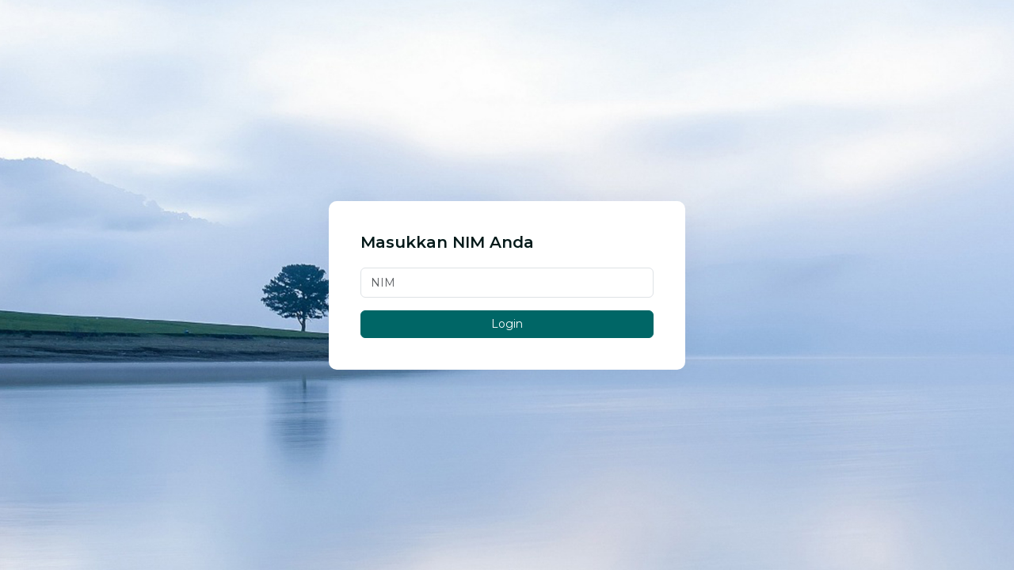

--- FILE ---
content_type: text/html; charset=UTF-8
request_url: https://fahutan.unmul.ac.id/ta/
body_size: 1147
content:

<!DOCTYPE html>
<html lang="en">
  <head>
    <meta http-equiv="Content-Type" content="text/html; charset=UTF-8">
    <meta http-equiv="X-UA-Compatible" content="IE=edge">
    <meta name="viewport" content="width=device-width, initial-scale=1.0">
    <meta name="description" content="Riho new is super flexible, powerful, clean &amp; modern responsive bootstrap 5 new template with unlimited possibilities.">
    <meta name="keywords" content="new template, Riho new template, dashboard template, flat new template, responsive new template, web app">
    <meta name="author" content="pixelstrap">
    <link rel="icon" href="https://fahutan.unmul.ac.id/ta/assets/images/logo-apai.png" type="image/x-icon">
    <link rel="shortcut icon" href="https://fahutan.unmul.ac.id/ta/assets/images/logo-apai.png" type="image/x-icon">
    <title>Login</title>
    <!-- Google font-->
    <link rel="preconnect" href="https://fonts.googleapis.com">
    <link rel="preconnect" href="https://fonts.gstatic.com" crossorigin="">
    <link href="https://fonts.googleapis.com/css2?family=Montserrat:wght@200;300;400;500;600;700;800&amp;display=swap" rel="stylesheet">
    <link rel="stylesheet" type="text/css" href="https://fahutan.unmul.ac.id/ta/assets/new/css/font-awesome.css">
    <!-- ico-font-->
    <link rel="stylesheet" type="text/css" href="https://fahutan.unmul.ac.id/ta/assets/new/css/vendors/icofont.css">
    <!-- Themify icon-->
    <link rel="stylesheet" type="text/css" href="https://fahutan.unmul.ac.id/ta/assets/new/css/vendors/themify.css">
    <!-- Flag icon-->
    <link rel="stylesheet" type="text/css" href="https://fahutan.unmul.ac.id/ta/assets/new/css/vendors/flag-icon.css">
    <!-- Feather icon-->
    <link rel="stylesheet" type="text/css" href="https://fahutan.unmul.ac.id/ta/assets/new/css/vendors/feather-icon.css">
    <!-- Plugins css start-->
    <!-- Plugins css Ends-->
    <!-- Bootstrap css-->
    <link rel="stylesheet" type="text/css" href="https://fahutan.unmul.ac.id/ta/assets/new/css/vendors/bootstrap.css">
    <!-- App css-->
    <link rel="stylesheet" type="text/css" href="https://fahutan.unmul.ac.id/ta/assets/new/css/style.css">
    <link id="color" rel="stylesheet" href="https://fahutan.unmul.ac.id/ta/assets/new/css/color-1.css" media="screen">
    <!-- Responsive css-->
    <link rel="stylesheet" type="text/css" href="https://fahutan.unmul.ac.id/ta/assets/new/css/responsive.css">
  </head>
  <body>
 <div class="container-fluid p-0">
      <div class="row m-0">
        <div class="col-12 p-0">    
          <div class="login-card login-dark" style="background-image: url(https://fahutan.unmul.ac.id/ta/assets/new/images/login/bg-lg.jpg);background-size:cover;background-repeat:no-repeat;background-attachment:fixed;">
		    
		   <div>
             <div class="login-main"> 
		      <form action="https://fahutan.unmul.ac.id/ta/daftar/auth" method="post">
				 	<h4>Masukkan NIM Anda</h4>
					 <h5 style="color:red;margin:10px 0"><center>
					</center></h5>
				
                 <div class="form-group" style="margin-top:20px">
                     <input id="username" type="text" class="validate form-control" name="username" placeholder="NIM" required>
                  </div>
                
                  <div class="form-group mb-0">
                    <div class="checkbox p-0">
                    <div class="text-end mt-3">
						<input type="submit" class="btn btn-primary btn-block w-100" value="Login">
                    </div>
                  </div>
				 <!-- <div class="social mt-4">-->
               
                </form>
              </div>
            </div>
          </div>
        </div>
      </div>
	   </div>
	 
      <!-- latest jquery-->
      <script src="https://fahutan.unmul.ac.id/ta/assets/new/js/jquery.min.js"></script>
      <!-- Bootstrap js-->
      <script src="https://fahutan.unmul.ac.id/ta/assets/new/js/bootstrap/bootstrap.bundle.min.js"></script>
      <!-- feather icon js-->
      <script src="https://fahutan.unmul.ac.id/ta/assets/new/js/icons/feather-icon/feather.min.js"></script>
      <script src="https://fahutan.unmul.ac.id/ta/assets/new/js/icons/feather-icon/feather-icon.js"></script>
      <!-- scrollbar js-->
      <!-- Sidebar jquery-->
      <script src="https://fahutan.unmul.ac.id/ta/assets/new/js/config.js"></script>
      <!-- Plugins JS start-->
      <!-- calendar js-->
      <!-- Plugins JS Ends-->
      <!-- Theme js-->
      <script src="https://fahutan.unmul.ac.id/ta/assets/new/js/script.js"></script>
    </div>
  </body>
</html>  
  
  

--- FILE ---
content_type: text/css
request_url: https://fahutan.unmul.ac.id/ta/assets/new/css/vendors/icofont.css
body_size: 17656
content:
/**
 * @package IcoFont by ThemeHunt - https://themehunt.com
 * @version 1.0.0 Beta
 * @author IcoFont http://icofont.com
 * @copyright Copyright (c) 2018 IcoFont
 * @license - http://icofont.com/license/
*/
@font-face {
  font-family: "icofont";
  src: url("../../fonts/ico/icofont.eot?v=1.0.0-beta");
  src: url("../../fonts/ico/icofont.eot?v=1.0.0-beta#iefix") format("embedded-opentype"), url("../../fonts/ico/icofont.ttf?v=1.0.0-beta") format("truetype"), url("../../fonts/ico/icofont.woff?v=1.0.0-beta") format("woff"), url("../../fonts/ico/icofont.svg?v=1.0.0-beta#icofont") format("svg");
  font-weight: normal;
  font-style: normal;
}
.icofont {
  font-family: "IcoFont" !important;
  speak: none;
  font-style: normal;
  font-weight: normal;
  font-variant: normal;
  text-transform: none;
  line-height: 1;
  /* Better Font Rendering =========== */
  -webkit-font-smoothing: antialiased;
  -moz-osx-font-smoothing: grayscale;
}

.icofont-angry-monster:before {
  content: "\e901";
}

.icofont-bathtub:before {
  content: "\e902";
}

.icofont-bird-wings:before {
  content: "\e903";
}

.icofont-bow:before {
  content: "\e904";
}

.icofont-brain-alt:before {
  content: "\e905";
}

.icofont-butterfly-alt:before {
  content: "\e906";
}

.icofont-castle:before {
  content: "\e907";
}

.icofont-circuit:before {
  content: "\e908";
}

.icofont-dart:before {
  content: "\e909";
}

.icofont-dice-alt:before {
  content: "\e90a";
}

.icofont-disability-race:before {
  content: "\e90b";
}

.icofont-diving-goggle:before {
  content: "\e90c";
}

.icofont-fire-alt:before {
  content: "\e90d";
}

.icofont-flame-torch:before {
  content: "\e90e";
}

.icofont-flora-flower:before {
  content: "\e90f";
}

.icofont-flora:before {
  content: "\e910";
}

.icofont-gift-box:before {
  content: "\e911";
}

.icofont-halloween-pumpkin:before {
  content: "\e912";
}

.icofont-hand-power:before {
  content: "\e913";
}

.icofont-hand-thunder:before {
  content: "\e914";
}

.icofont-king-crown:before {
  content: "\e915";
}

.icofont-king-monster:before {
  content: "\e916";
}

.icofont-love:before {
  content: "\e917";
}

.icofont-magician-hat:before {
  content: "\e918";
}

.icofont-native-american:before {
  content: "\e919";
}

.icofont-open-eye:before {
  content: "\e91a";
}

.icofont-owl-look:before {
  content: "\e91b";
}

.icofont-phoenix:before {
  content: "\e91c";
}

.icofont-queen-crown:before {
  content: "\e91d";
}

.icofont-robot-face:before {
  content: "\e91e";
}

.icofont-sand-clock:before {
  content: "\e91f";
}

.icofont-shield-alt:before {
  content: "\e920";
}

.icofont-ship-wheel:before {
  content: "\e921";
}

.icofont-skull-danger:before {
  content: "\e922";
}

.icofont-skull-face:before {
  content: "\e923";
}

.icofont-snail:before {
  content: "\e924";
}

.icofont-snow-alt:before {
  content: "\e925";
}

.icofont-snow-flake:before {
  content: "\e926";
}

.icofont-snowmobile:before {
  content: "\e927";
}

.icofont-space-shuttle:before {
  content: "\e928";
}

.icofont-star-shape:before {
  content: "\e929";
}

.icofont-swirl:before {
  content: "\e92a";
}

.icofont-tattoo-wing:before {
  content: "\e92b";
}

.icofont-throne:before {
  content: "\e92c";
}

.icofont-touch:before {
  content: "\e92d";
}

.icofont-tree-alt:before {
  content: "\e92e";
}

.icofont-triangle:before {
  content: "\e92f";
}

.icofont-unity-hand:before {
  content: "\e930";
}

.icofont-weed:before {
  content: "\e931";
}

.icofont-woman-bird:before {
  content: "\e932";
}

.icofont-animal-bat:before {
  content: "\e933";
}

.icofont-animal-bear-tracks:before {
  content: "\e934";
}

.icofont-animal-bear:before {
  content: "\e935";
}

.icofont-animal-bird-alt:before {
  content: "\e936";
}

.icofont-animal-bird:before {
  content: "\e937";
}

.icofont-animal-bone:before {
  content: "\e938";
}

.icofont-animal-bull:before {
  content: "\e939";
}

.icofont-animal-camel-alt:before {
  content: "\e93a";
}

.icofont-animal-camel-head:before {
  content: "\e93b";
}

.icofont-animal-camel:before {
  content: "\e93c";
}

.icofont-animal-cat-alt-1:before {
  content: "\e93d";
}

.icofont-animal-cat-alt-2:before {
  content: "\e93e";
}

.icofont-animal-cat-alt-3:before {
  content: "\e93f";
}

.icofont-animal-cat-alt-4:before {
  content: "\e940";
}

.icofont-animal-cat-with-dog:before {
  content: "\e941";
}

.icofont-animal-cat:before {
  content: "\e942";
}

.icofont-animal-cow-head:before {
  content: "\e943";
}

.icofont-animal-cow:before {
  content: "\e944";
}

.icofont-animal-crab:before {
  content: "\e945";
}

.icofont-animal-crocodile:before {
  content: "\e946";
}

.icofont-animal-deer-head:before {
  content: "\e947";
}

.icofont-animal-dog-alt:before {
  content: "\e948";
}

.icofont-animal-dog-barking:before {
  content: "\e949";
}

.icofont-animal-dog:before {
  content: "\e94a";
}

.icofont-animal-dolphin:before {
  content: "\e94b";
}

.icofont-animal-duck-tracks:before {
  content: "\e94c";
}

.icofont-animal-eagle-head:before {
  content: "\e94d";
}

.icofont-animal-eaten-fish:before {
  content: "\e94e";
}

.icofont-animal-elephant-alt:before {
  content: "\e94f";
}

.icofont-animal-elephant-head-alt:before {
  content: "\e950";
}

.icofont-animal-elephant-head:before {
  content: "\e951";
}

.icofont-animal-elephant:before {
  content: "\e952";
}

.icofont-animal-elk:before {
  content: "\e953";
}

.icofont-animal-fish-alt-1:before {
  content: "\e954";
}

.icofont-animal-fish-alt-2:before {
  content: "\e955";
}

.icofont-animal-fish-alt-3:before {
  content: "\e956";
}

.icofont-animal-fish-alt-4:before {
  content: "\e957";
}

.icofont-animal-fish:before {
  content: "\e958";
}

.icofont-animal-fox-alt:before {
  content: "\e959";
}

.icofont-animal-fox:before {
  content: "\e95a";
}

.icofont-animal-frog-tracks:before {
  content: "\e95b";
}

.icofont-animal-frog:before {
  content: "\e95c";
}

.icofont-animal-froggy:before {
  content: "\e95d";
}

.icofont-animal-giraffe-alt:before {
  content: "\e95e";
}

.icofont-animal-giraffe:before {
  content: "\e95f";
}

.icofont-animal-goat-head-alt-1:before {
  content: "\e960";
}

.icofont-animal-goat-head-alt-2:before {
  content: "\e961";
}

.icofont-animal-goat-head:before {
  content: "\e962";
}

.icofont-animal-gorilla:before {
  content: "\e963";
}

.icofont-animal-hen-tracks:before {
  content: "\e964";
}

.icofont-animal-horse-head-alt-1:before {
  content: "\e965";
}

.icofont-animal-horse-head-alt-2:before {
  content: "\e966";
}

.icofont-animal-horse-head:before {
  content: "\e967";
}

.icofont-animal-horse-tracks:before {
  content: "\e968";
}

.icofont-animal-jellyfish:before {
  content: "\e969";
}

.icofont-animal-kangaroo:before {
  content: "\e96a";
}

.icofont-animal-lemur:before {
  content: "\e96b";
}

.icofont-animal-lion-alt:before {
  content: "\e96c";
}

.icofont-animal-lion-head-alt:before {
  content: "\e96d";
}

.icofont-animal-lion-head:before {
  content: "\e96e";
}

.icofont-animal-lion:before {
  content: "\e96f";
}

.icofont-animal-monkey-alt-1:before {
  content: "\e970";
}

.icofont-animal-monkey-alt-2:before {
  content: "\e971";
}

.icofont-animal-monkey-alt-3:before {
  content: "\e972";
}

.icofont-animal-monkey:before {
  content: "\e973";
}

.icofont-animal-octopus-alt:before {
  content: "\e974";
}

.icofont-animal-octopus:before {
  content: "\e975";
}

.icofont-animal-owl:before {
  content: "\e976";
}

.icofont-animal-panda-alt:before {
  content: "\e977";
}

.icofont-animal-panda:before {
  content: "\e978";
}

.icofont-animal-panther:before {
  content: "\e979";
}

.icofont-animal-parrot-lip:before {
  content: "\e97a";
}

.icofont-animal-parrot:before {
  content: "\e97b";
}

.icofont-animal-paw:before {
  content: "\e97c";
}

.icofont-animal-pelican:before {
  content: "\e97d";
}

.icofont-animal-penguin:before {
  content: "\e97e";
}

.icofont-animal-pig-alt:before {
  content: "\e97f";
}

.icofont-animal-pig:before {
  content: "\e980";
}

.icofont-animal-pigeon-alt:before {
  content: "\e981";
}

.icofont-animal-pigeon:before {
  content: "\e982";
}

.icofont-animal-pigeons:before {
  content: "\e983";
}

.icofont-animal-rabbit-running:before {
  content: "\e984";
}

.icofont-animal-rat-alt:before {
  content: "\e985";
}

.icofont-animal-rhino-head:before {
  content: "\e986";
}

.icofont-animal-rhino:before {
  content: "\e987";
}

.icofont-animal-rooster:before {
  content: "\e988";
}

.icofont-animal-seahorse:before {
  content: "\e989";
}

.icofont-animal-seal:before {
  content: "\e98a";
}

.icofont-animal-shrimp:before {
  content: "\e98b";
}

.icofont-animal-snail-alt-1:before {
  content: "\e98c";
}

.icofont-animal-snail-alt-2:before {
  content: "\e98d";
}

.icofont-animal-snail:before {
  content: "\e98e";
}

.icofont-animal-snake:before {
  content: "\e98f";
}

.icofont-animal-squid:before {
  content: "\e990";
}

.icofont-animal-squirrel:before {
  content: "\e991";
}

.icofont-animal-tiger-alt:before {
  content: "\e992";
}

.icofont-animal-tiger:before {
  content: "\e993";
}

.icofont-animal-turtle:before {
  content: "\e994";
}

.icofont-animal-whale:before {
  content: "\e995";
}

.icofont-animal-woodpecker:before {
  content: "\e996";
}

.icofont-animal-zebra:before {
  content: "\e997";
}

.icofont-brand-acer:before {
  content: "\e998";
}

.icofont-brand-adidas:before {
  content: "\e999";
}

.icofont-brand-adobe:before {
  content: "\e99a";
}

.icofont-brand-air-new-zealand:before {
  content: "\e99b";
}

.icofont-brand-airbnb:before {
  content: "\e99c";
}

.icofont-brand-aircell:before {
  content: "\e99d";
}

.icofont-brand-airtel:before {
  content: "\e99e";
}

.icofont-brand-alcatel:before {
  content: "\e99f";
}

.icofont-brand-alibaba:before {
  content: "\e9a0";
}

.icofont-brand-aliexpress:before {
  content: "\e9a1";
}

.icofont-brand-alipay:before {
  content: "\e9a2";
}

.icofont-brand-amazon:before {
  content: "\e9a3";
}

.icofont-brand-amd:before {
  content: "\e9a4";
}

.icofont-brand-american-airlines:before {
  content: "\e9a5";
}

.icofont-brand-android-robot:before {
  content: "\e9a6";
}

.icofont-brand-android:before {
  content: "\e9a7";
}

.icofont-brand-aol:before {
  content: "\e9a8";
}

.icofont-brand-apple:before {
  content: "\e9a9";
}

.icofont-brand-appstore:before {
  content: "\e9aa";
}

.icofont-brand-asus:before {
  content: "\e9ab";
}

.icofont-brand-ati:before {
  content: "\e9ac";
}

.icofont-brand-att:before {
  content: "\e9ad";
}

.icofont-brand-audi:before {
  content: "\e9ae";
}

.icofont-brand-axiata:before {
  content: "\e9af";
}

.icofont-brand-bada:before {
  content: "\e9b0";
}

.icofont-brand-bbc:before {
  content: "\e9b1";
}

.icofont-brand-bing:before {
  content: "\e9b2";
}

.icofont-brand-blackberry:before {
  content: "\e9b3";
}

.icofont-brand-bmw:before {
  content: "\e9b4";
}

.icofont-brand-box:before {
  content: "\e9b5";
}

.icofont-brand-burger-king:before {
  content: "\e9b6";
}

.icofont-brand-business-insider:before {
  content: "\e9b7";
}

.icofont-brand-buzzfeed:before {
  content: "\e9b8";
}

.icofont-brand-cannon:before {
  content: "\e9b9";
}

.icofont-brand-casio:before {
  content: "\e9ba";
}

.icofont-brand-china-mobile:before {
  content: "\e9bb";
}

.icofont-brand-china-telecom:before {
  content: "\e9bc";
}

.icofont-brand-china-unicom:before {
  content: "\e9bd";
}

.icofont-brand-cisco:before {
  content: "\e9be";
}

.icofont-brand-citibank:before {
  content: "\e9bf";
}

.icofont-brand-cnet:before {
  content: "\e9c0";
}

.icofont-brand-cnn:before {
  content: "\e9c1";
}

.icofont-brand-cocal-cola:before {
  content: "\e9c2";
}

.icofont-brand-compaq:before {
  content: "\e9c3";
}

.icofont-brand-copy:before {
  content: "\e9c4";
}

.icofont-brand-debian:before {
  content: "\e9c5";
}

.icofont-brand-delicious:before {
  content: "\e9c6";
}

.icofont-brand-dell:before {
  content: "\e9c7";
}

.icofont-brand-designbump:before {
  content: "\e9c8";
}

.icofont-brand-designfloat:before {
  content: "\e9c9";
}

.icofont-brand-disney:before {
  content: "\e9ca";
}

.icofont-brand-dodge:before {
  content: "\e9cb";
}

.icofont-brand-dove:before {
  content: "\e9cc";
}

.icofont-brand-ebay:before {
  content: "\e9cd";
}

.icofont-brand-eleven:before {
  content: "\e9ce";
}

.icofont-brand-emirates:before {
  content: "\e9cf";
}

.icofont-brand-espn:before {
  content: "\e9d0";
}

.icofont-brand-etihad-airways:before {
  content: "\e9d1";
}

.icofont-brand-etisalat:before {
  content: "\e9d2";
}

.icofont-brand-etsy:before {
  content: "\e9d3";
}

.icofont-brand-facebook:before {
  content: "\e9d4";
}

.icofont-brand-fastrack:before {
  content: "\e9d5";
}

.icofont-brand-fedex:before {
  content: "\e9d6";
}

.icofont-brand-ferrari:before {
  content: "\e9d7";
}

.icofont-brand-fitbit:before {
  content: "\e9d8";
}

.icofont-brand-flikr:before {
  content: "\e9d9";
}

.icofont-brand-forbes:before {
  content: "\e9da";
}

.icofont-brand-foursquare:before {
  content: "\e9db";
}

.icofont-brand-fox:before {
  content: "\e9dc";
}

.icofont-brand-foxconn:before {
  content: "\e9dd";
}

.icofont-brand-fujitsu:before {
  content: "\e9de";
}

.icofont-brand-general-electric:before {
  content: "\e9df";
}

.icofont-brand-gillette:before {
  content: "\e9e0";
}

.icofont-brand-gizmodo:before {
  content: "\e9e1";
}

.icofont-brand-gnome:before {
  content: "\e9e2";
}

.icofont-brand-google:before {
  content: "\e9e3";
}

.icofont-brand-gopro:before {
  content: "\e9e4";
}

.icofont-brand-gucci:before {
  content: "\e9e5";
}

.icofont-brand-hallmark:before {
  content: "\e9e6";
}

.icofont-brand-hi5:before {
  content: "\e9e7";
}

.icofont-brand-honda:before {
  content: "\e9e8";
}

.icofont-brand-hp:before {
  content: "\e9e9";
}

.icofont-brand-hsbc:before {
  content: "\e9ea";
}

.icofont-brand-htc:before {
  content: "\e9eb";
}

.icofont-brand-huawei:before {
  content: "\e9ec";
}

.icofont-brand-hulu:before {
  content: "\e9ed";
}

.icofont-brand-hyundai:before {
  content: "\e9ee";
}

.icofont-brand-ibm:before {
  content: "\e9ef";
}

.icofont-brand-icofont:before {
  content: "\e9f0";
}

.icofont-brand-icq:before {
  content: "\e9f1";
}

.icofont-brand-ikea:before {
  content: "\e9f2";
}

.icofont-brand-imdb:before {
  content: "\e9f3";
}

.icofont-brand-indiegogo:before {
  content: "\e9f4";
}

.icofont-brand-intel:before {
  content: "\e9f5";
}

.icofont-brand-ipair:before {
  content: "\e9f6";
}

.icofont-brand-jaguar:before {
  content: "\e9f7";
}

.icofont-brand-java:before {
  content: "\e9f8";
}

.icofont-brand-joomshaper:before {
  content: "\e9f9";
}

.icofont-brand-kickstarter:before {
  content: "\e9fa";
}

.icofont-brand-kik:before {
  content: "\e9fb";
}

.icofont-brand-lastfm:before {
  content: "\e9fc";
}

.icofont-brand-lego:before {
  content: "\e9fd";
}

.icofont-brand-lenovo:before {
  content: "\e9fe";
}

.icofont-brand-levis:before {
  content: "\e9ff";
}

.icofont-brand-lexus:before {
  content: "\ea00";
}

.icofont-brand-lg:before {
  content: "\ea01";
}

.icofont-brand-life-hacker:before {
  content: "\ea02";
}

.icofont-brand-line-messenger:before {
  content: "\ea03";
}

.icofont-brand-linkedin:before {
  content: "\ea04";
}

.icofont-brand-linux-mint:before {
  content: "\ea05";
}

.icofont-brand-linux:before {
  content: "\ea06";
}

.icofont-brand-lionix:before {
  content: "\ea07";
}

.icofont-brand-live-messenger:before {
  content: "\ea08";
}

.icofont-brand-loreal:before {
  content: "\ea09";
}

.icofont-brand-louis-vuitton:before {
  content: "\ea0a";
}

.icofont-brand-mac-os:before {
  content: "\ea0b";
}

.icofont-brand-marvel-app:before {
  content: "\ea0c";
}

.icofont-brand-mashable:before {
  content: "\ea0d";
}

.icofont-brand-mazda:before {
  content: "\ea0e";
}

.icofont-brand-mcdonals:before {
  content: "\ea0f";
}

.icofont-brand-mercedes:before {
  content: "\ea10";
}

.icofont-brand-micromax:before {
  content: "\ea11";
}

.icofont-brand-microsoft:before {
  content: "\ea12";
}

.icofont-brand-mobileme:before {
  content: "\ea13";
}

.icofont-brand-mobily:before {
  content: "\ea14";
}

.icofont-brand-motorola:before {
  content: "\ea15";
}

.icofont-brand-msi:before {
  content: "\ea16";
}

.icofont-brand-mts:before {
  content: "\ea17";
}

.icofont-brand-myspace:before {
  content: "\ea18";
}

.icofont-brand-mytv:before {
  content: "\ea19";
}

.icofont-brand-nasa:before {
  content: "\ea1a";
}

.icofont-brand-natgeo:before {
  content: "\ea1b";
}

.icofont-brand-nbc:before {
  content: "\ea1c";
}

.icofont-brand-nescafe:before {
  content: "\ea1d";
}

.icofont-brand-nestle:before {
  content: "\ea1e";
}

.icofont-brand-netflix:before {
  content: "\ea1f";
}

.icofont-brand-nexus:before {
  content: "\ea20";
}

.icofont-brand-nike:before {
  content: "\ea21";
}

.icofont-brand-nokia:before {
  content: "\ea22";
}

.icofont-brand-nvidia:before {
  content: "\ea23";
}

.icofont-brand-omega:before {
  content: "\ea24";
}

.icofont-brand-opensuse:before {
  content: "\ea25";
}

.icofont-brand-oracle:before {
  content: "\ea26";
}

.icofont-brand-panasonic:before {
  content: "\ea27";
}

.icofont-brand-paypal:before {
  content: "\ea28";
}

.icofont-brand-pepsi:before {
  content: "\ea29";
}

.icofont-brand-philips:before {
  content: "\ea2a";
}

.icofont-brand-pizza-hut:before {
  content: "\ea2b";
}

.icofont-brand-playstation:before {
  content: "\ea2c";
}

.icofont-brand-puma:before {
  content: "\ea2d";
}

.icofont-brand-qatar-air:before {
  content: "\ea2e";
}

.icofont-brand-qvc:before {
  content: "\ea2f";
}

.icofont-brand-readernaut:before {
  content: "\ea30";
}

.icofont-brand-redbull:before {
  content: "\ea31";
}

.icofont-brand-reebok:before {
  content: "\ea32";
}

.icofont-brand-reuters:before {
  content: "\ea33";
}

.icofont-brand-samsung:before {
  content: "\ea34";
}

.icofont-brand-sap:before {
  content: "\ea35";
}

.icofont-brand-saudia-airlines:before {
  content: "\ea36";
}

.icofont-brand-scribd:before {
  content: "\ea37";
}

.icofont-brand-shell:before {
  content: "\ea38";
}

.icofont-brand-siemens:before {
  content: "\ea39";
}

.icofont-brand-sk-telecom:before {
  content: "\ea3a";
}

.icofont-brand-slideshare:before {
  content: "\ea3b";
}

.icofont-brand-smashing-magazine:before {
  content: "\ea3c";
}

.icofont-brand-snapchat:before {
  content: "\ea3d";
}

.icofont-brand-sony-ericsson:before {
  content: "\ea3e";
}

.icofont-brand-sony:before {
  content: "\ea3f";
}

.icofont-brand-soundcloud:before {
  content: "\ea40";
}

.icofont-brand-sprint:before {
  content: "\ea41";
}

.icofont-brand-squidoo:before {
  content: "\ea42";
}

.icofont-brand-starbucks:before {
  content: "\ea43";
}

.icofont-brand-stc:before {
  content: "\ea44";
}

.icofont-brand-steam:before {
  content: "\ea45";
}

.icofont-brand-suzuki:before {
  content: "\ea46";
}

.icofont-brand-symbian:before {
  content: "\ea47";
}

.icofont-brand-t-mobile:before {
  content: "\ea48";
}

.icofont-brand-tango:before {
  content: "\ea49";
}

.icofont-brand-target:before {
  content: "\ea4a";
}

.icofont-brand-tata-indicom:before {
  content: "\ea4b";
}

.icofont-brand-techcrunch:before {
  content: "\ea4c";
}

.icofont-brand-telenor:before {
  content: "\ea4d";
}

.icofont-brand-teliasonera:before {
  content: "\ea4e";
}

.icofont-brand-tesla:before {
  content: "\ea4f";
}

.icofont-brand-the-verge:before {
  content: "\ea50";
}

.icofont-brand-thenextweb:before {
  content: "\ea51";
}

.icofont-brand-toshiba:before {
  content: "\ea52";
}

.icofont-brand-toyota:before {
  content: "\ea53";
}

.icofont-brand-tribenet:before {
  content: "\ea54";
}

.icofont-brand-ubuntu:before {
  content: "\ea55";
}

.icofont-brand-unilever:before {
  content: "\ea56";
}

.icofont-brand-vaio:before {
  content: "\ea57";
}

.icofont-brand-verizon:before {
  content: "\ea58";
}

.icofont-brand-viber:before {
  content: "\ea59";
}

.icofont-brand-vodafone:before {
  content: "\ea5a";
}

.icofont-brand-volkswagen:before {
  content: "\ea5b";
}

.icofont-brand-walmart:before {
  content: "\ea5c";
}

.icofont-brand-warnerbros:before {
  content: "\ea5d";
}

.icofont-brand-whatsapp:before {
  content: "\ea5e";
}

.icofont-brand-wikipedia:before {
  content: "\ea5f";
}

.icofont-brand-windows:before {
  content: "\ea60";
}

.icofont-brand-wire:before {
  content: "\ea61";
}

.icofont-brand-yahoobuzz:before {
  content: "\ea62";
}

.icofont-brand-yamaha:before {
  content: "\ea63";
}

.icofont-brand-youtube:before {
  content: "\ea64";
}

.icofont-brand-zain:before {
  content: "\ea65";
}

.icofont-bank-alt:before {
  content: "\ea66";
}

.icofont-barcode:before {
  content: "\ea67";
}

.icofont-basket:before {
  content: "\ea68";
}

.icofont-bill-alt:before {
  content: "\ea69";
}

.icofont-billboard:before {
  content: "\ea6a";
}

.icofont-briefcase-alt-1:before {
  content: "\ea6b";
}

.icofont-briefcase-alt-2:before {
  content: "\ea6c";
}

.icofont-building-alt:before {
  content: "\ea6d";
}

.icofont-businessman:before {
  content: "\ea6e";
}

.icofont-businesswoman:before {
  content: "\ea6f";
}

.icofont-cart-alt:before {
  content: "\ea70";
}

.icofont-chair:before {
  content: "\ea71";
}

.icofont-clip:before {
  content: "\ea72";
}

.icofont-coins:before {
  content: "\ea73";
}

.icofont-company:before {
  content: "\ea74";
}

.icofont-contact-add:before {
  content: "\ea75";
}

.icofont-deal:before {
  content: "\ea76";
}

.icofont-files:before {
  content: "\ea77";
}

.icofont-growth:before {
  content: "\ea78";
}

.icofont-id-card:before {
  content: "\ea79";
}

.icofont-idea:before {
  content: "\ea7a";
}

.icofont-list:before {
  content: "\ea7b";
}

.icofont-meeting-add:before {
  content: "\ea7c";
}

.icofont-money-bag:before {
  content: "\ea7d";
}

.icofont-people:before {
  content: "\ea7e";
}

.icofont-pie-chart:before {
  content: "\ea7f";
}

.icofont-presentation-alt:before {
  content: "\ea80";
}

.icofont-stamp:before {
  content: "\ea81";
}

.icofont-stock-mobile:before {
  content: "\ea82";
}

.icofont-support:before {
  content: "\ea83";
}

.icofont-tasks-alt:before {
  content: "\ea84";
}

.icofont-wheel:before {
  content: "\ea85";
}

.icofont-chart-arrows-axis:before {
  content: "\ea86";
}

.icofont-chart-bar-graph:before {
  content: "\ea87";
}

.icofont-chart-flow-alt-1:before {
  content: "\ea88";
}

.icofont-chart-flow-alt-2:before {
  content: "\ea89";
}

.icofont-chart-flow:before {
  content: "\ea8a";
}

.icofont-chart-histogram-alt:before {
  content: "\ea8b";
}

.icofont-chart-histogram:before {
  content: "\ea8c";
}

.icofont-chart-line-alt:before {
  content: "\ea8d";
}

.icofont-chart-line:before {
  content: "\ea8e";
}

.icofont-chart-pie-alt:before {
  content: "\ea8f";
}

.icofont-chart-pie:before {
  content: "\ea90";
}

.icofont-chart-radar-graph:before {
  content: "\ea91";
}

.icofont-cur-afghani-false:before {
  content: "\ea92";
}

.icofont-cur-afghani-minus:before {
  content: "\ea93";
}

.icofont-cur-afghani-plus:before {
  content: "\ea94";
}

.icofont-cur-afghani-true:before {
  content: "\ea95";
}

.icofont-cur-afghani:before {
  content: "\ea96";
}

.icofont-cur-baht-false:before {
  content: "\ea97";
}

.icofont-cur-baht-minus:before {
  content: "\ea98";
}

.icofont-cur-baht-plus:before {
  content: "\ea99";
}

.icofont-cur-baht-true:before {
  content: "\ea9a";
}

.icofont-cur-baht:before {
  content: "\ea9b";
}

.icofont-cur-bitcoin-false:before {
  content: "\ea9c";
}

.icofont-cur-bitcoin-minus:before {
  content: "\ea9d";
}

.icofont-cur-bitcoin-plus:before {
  content: "\ea9e";
}

.icofont-cur-bitcoin-true:before {
  content: "\ea9f";
}

.icofont-cur-bitcoin:before {
  content: "\eaa0";
}

.icofont-cur-dollar-flase:before {
  content: "\eaa1";
}

.icofont-cur-dollar-minus:before {
  content: "\eaa2";
}

.icofont-cur-dollar-plus:before {
  content: "\eaa3";
}

.icofont-cur-dollar-true:before {
  content: "\eaa4";
}

.icofont-cur-dollar:before {
  content: "\eaa5";
}

.icofont-cur-dong-false:before {
  content: "\eaa6";
}

.icofont-cur-dong-minus:before {
  content: "\eaa7";
}

.icofont-cur-dong-plus:before {
  content: "\eaa8";
}

.icofont-cur-dong-true:before {
  content: "\eaa9";
}

.icofont-cur-dong:before {
  content: "\eaaa";
}

.icofont-cur-euro-false:before {
  content: "\eaab";
}

.icofont-cur-euro-minus:before {
  content: "\eaac";
}

.icofont-cur-euro-plus:before {
  content: "\eaad";
}

.icofont-cur-euro-true:before {
  content: "\eaae";
}

.icofont-cur-euro:before {
  content: "\eaaf";
}

.icofont-cur-frank-false:before {
  content: "\eab0";
}

.icofont-cur-frank-minus:before {
  content: "\eab1";
}

.icofont-cur-frank-plus:before {
  content: "\eab2";
}

.icofont-cur-frank-true:before {
  content: "\eab3";
}

.icofont-cur-frank:before {
  content: "\eab4";
}

.icofont-cur-hryvnia-false:before {
  content: "\eab5";
}

.icofont-cur-hryvnia-minus:before {
  content: "\eab6";
}

.icofont-cur-hryvnia-plus:before {
  content: "\eab7";
}

.icofont-cur-hryvnia-true:before {
  content: "\eab8";
}

.icofont-cur-hryvnia:before {
  content: "\eab9";
}

.icofont-cur-lira-false:before {
  content: "\eaba";
}

.icofont-cur-lira-minus:before {
  content: "\eabb";
}

.icofont-cur-lira-plus:before {
  content: "\eabc";
}

.icofont-cur-lira-true:before {
  content: "\eabd";
}

.icofont-cur-lira:before {
  content: "\eabe";
}

.icofont-cur-peseta-false:before {
  content: "\eabf";
}

.icofont-cur-peseta-minus:before {
  content: "\eac0";
}

.icofont-cur-peseta-plus:before {
  content: "\eac1";
}

.icofont-cur-peseta-true:before {
  content: "\eac2";
}

.icofont-cur-peseta:before {
  content: "\eac3";
}

.icofont-cur-peso-false:before {
  content: "\eac4";
}

.icofont-cur-peso-minus:before {
  content: "\eac5";
}

.icofont-cur-peso-plus:before {
  content: "\eac6";
}

.icofont-cur-peso-true:before {
  content: "\eac7";
}

.icofont-cur-peso:before {
  content: "\eac8";
}

.icofont-cur-pound-false:before {
  content: "\eac9";
}

.icofont-cur-pound-minus:before {
  content: "\eaca";
}

.icofont-cur-pound-plus:before {
  content: "\eacb";
}

.icofont-cur-pound-true:before {
  content: "\eacc";
}

.icofont-cur-pound:before {
  content: "\eacd";
}

.icofont-cur-renminbi-false:before {
  content: "\eace";
}

.icofont-cur-renminbi-minus:before {
  content: "\eacf";
}

.icofont-cur-renminbi-plus:before {
  content: "\ead0";
}

.icofont-cur-renminbi-true:before {
  content: "\ead1";
}

.icofont-cur-renminbi:before {
  content: "\ead2";
}

.icofont-cur-riyal-false:before {
  content: "\ead3";
}

.icofont-cur-riyal-minus:before {
  content: "\ead4";
}

.icofont-cur-riyal-plus:before {
  content: "\ead5";
}

.icofont-cur-riyal-true:before {
  content: "\ead6";
}

.icofont-cur-riyal:before {
  content: "\ead7";
}

.icofont-cur-rouble-false:before {
  content: "\ead8";
}

.icofont-cur-rouble-minus:before {
  content: "\ead9";
}

.icofont-cur-rouble-plus:before {
  content: "\eada";
}

.icofont-cur-rouble-true:before {
  content: "\eadb";
}

.icofont-cur-rouble:before {
  content: "\eadc";
}

.icofont-cur-rupee-false:before {
  content: "\eadd";
}

.icofont-cur-rupee-minus:before {
  content: "\eade";
}

.icofont-cur-rupee-plus:before {
  content: "\eadf";
}

.icofont-cur-rupee-true:before {
  content: "\eae0";
}

.icofont-cur-rupee:before {
  content: "\eae1";
}

.icofont-cur-taka-false:before {
  content: "\eae2";
}

.icofont-cur-taka-minus:before {
  content: "\eae3";
}

.icofont-cur-taka-plus:before {
  content: "\eae4";
}

.icofont-cur-taka-true:before {
  content: "\eae5";
}

.icofont-cur-taka:before {
  content: "\eae6";
}

.icofont-cur-turkish-lira-false:before {
  content: "\eae7";
}

.icofont-cur-turkish-lira-minus:before {
  content: "\eae8";
}

.icofont-cur-turkish-lira-plus:before {
  content: "\eae9";
}

.icofont-cur-turkish-lira-true:before {
  content: "\eaea";
}

.icofont-cur-turkish-lira:before {
  content: "\eaeb";
}

.icofont-cur-won-false:before {
  content: "\eaec";
}

.icofont-cur-won-minus:before {
  content: "\eaed";
}

.icofont-cur-won-plus:before {
  content: "\eaee";
}

.icofont-cur-won-true:before {
  content: "\eaef";
}

.icofont-cur-won:before {
  content: "\eaf0";
}

.icofont-cur-yen-false:before {
  content: "\eaf1";
}

.icofont-cur-yen-minus:before {
  content: "\eaf2";
}

.icofont-cur-yen-plus:before {
  content: "\eaf3";
}

.icofont-cur-yen-true:before {
  content: "\eaf4";
}

.icofont-cur-yen:before {
  content: "\eaf5";
}

.icofont-android-nexus:before {
  content: "\eaf6";
}

.icofont-android-tablet:before {
  content: "\eaf7";
}

.icofont-apple-watch:before {
  content: "\eaf8";
}

.icofont-drwaing-tablet:before {
  content: "\eaf9";
}

.icofont-earphone:before {
  content: "\eafa";
}

.icofont-flash-drive:before {
  content: "\eafb";
}

.icofont-game-control:before {
  content: "\eafc";
}

.icofont-headphone-alt:before {
  content: "\eafd";
}

.icofont-htc-one:before {
  content: "\eafe";
}

.icofont-imac:before {
  content: "\eaff";
}

.icofont-ipad-touch:before {
  content: "\eb00";
}

.icofont-iphone:before {
  content: "\eb01";
}

.icofont-ipod-nano:before {
  content: "\eb02";
}

.icofont-ipod-touch:before {
  content: "\eb03";
}

.icofont-keyboard-alt:before {
  content: "\eb04";
}

.icofont-keyboard-wireless:before {
  content: "\eb05";
}

.icofont-laptop-alt:before {
  content: "\eb06";
}

.icofont-macbook:before {
  content: "\eb07";
}

.icofont-magic-mouse:before {
  content: "\eb08";
}

.icofont-microphone-alt:before {
  content: "\eb09";
}

.icofont-monitor:before {
  content: "\eb0a";
}

.icofont-mouse:before {
  content: "\eb0b";
}

.icofont-nintendo:before {
  content: "\eb0c";
}

.icofont-playstation:before {
  content: "\eb0d";
}

.icofont-psvita:before {
  content: "\eb0e";
}

.icofont-radio-mic:before {
  content: "\eb0f";
}

.icofont-refrigerator:before {
  content: "\eb10";
}

.icofont-samsung-galaxy:before {
  content: "\eb11";
}

.icofont-surface-tablet:before {
  content: "\eb12";
}

.icofont-washing-machine:before {
  content: "\eb13";
}

.icofont-wifi-router:before {
  content: "\eb14";
}

.icofont-wii-u:before {
  content: "\eb15";
}

.icofont-windows-lumia:before {
  content: "\eb16";
}

.icofont-wireless-mouse:before {
  content: "\eb17";
}

.icofont-xbox-360:before {
  content: "\eb18";
}

.icofont-arrow-down:before {
  content: "\eb19";
}

.icofont-arrow-left:before {
  content: "\eb1a";
}

.icofont-arrow-right:before {
  content: "\eb1b";
}

.icofont-arrow-up:before {
  content: "\eb1c";
}

.icofont-block-down:before {
  content: "\eb1d";
}

.icofont-block-left:before {
  content: "\eb1e";
}

.icofont-block-right:before {
  content: "\eb1f";
}

.icofont-block-up:before {
  content: "\eb20";
}

.icofont-bubble-down:before {
  content: "\eb21";
}

.icofont-bubble-left:before {
  content: "\eb22";
}

.icofont-bubble-right:before {
  content: "\eb23";
}

.icofont-bubble-up:before {
  content: "\eb24";
}

.icofont-caret-down:before {
  content: "\eb25";
}

.icofont-caret-left:before {
  content: "\eb26";
}

.icofont-caret-right:before {
  content: "\eb27";
}

.icofont-caret-up:before {
  content: "\eb28";
}

.icofont-circled-down:before {
  content: "\eb29";
}

.icofont-circled-left:before {
  content: "\eb2a";
}

.icofont-circled-right:before {
  content: "\eb2b";
}

.icofont-circled-up:before {
  content: "\eb2c";
}

.icofont-collapse:before {
  content: "\eb2d";
}

.icofont-cursor-drag:before {
  content: "\eb2e";
}

.icofont-curved-double-left:before {
  content: "\eb2f";
}

.icofont-curved-double-right:before {
  content: "\eb30";
}

.icofont-curved-down:before {
  content: "\eb31";
}

.icofont-curved-left:before {
  content: "\eb32";
}

.icofont-curved-right:before {
  content: "\eb33";
}

.icofont-curved-up:before {
  content: "\eb34";
}

.icofont-dotted-down:before {
  content: "\eb35";
}

.icofont-dotted-left:before {
  content: "\eb36";
}

.icofont-dotted-right:before {
  content: "\eb37";
}

.icofont-dotted-up:before {
  content: "\eb38";
}

.icofont-double-left:before {
  content: "\eb39";
}

.icofont-double-right:before {
  content: "\eb3a";
}

.icofont-drag:before {
  content: "\eb3b";
}

.icofont-drag1:before {
  content: "\eb3c";
}

.icofont-drag2:before {
  content: "\eb3d";
}

.icofont-drag3:before {
  content: "\eb3e";
}

.icofont-expand-alt:before {
  content: "\eb3f";
}

.icofont-hand-down:before {
  content: "\eb40";
}

.icofont-hand-drag:before {
  content: "\eb41";
}

.icofont-hand-drag1:before {
  content: "\eb42";
}

.icofont-hand-drag2:before {
  content: "\eb43";
}

.icofont-hand-drawn-alt-down:before {
  content: "\eb44";
}

.icofont-hand-drawn-alt-left:before {
  content: "\eb45";
}

.icofont-hand-drawn-alt-right:before {
  content: "\eb46";
}

.icofont-hand-drawn-alt-up:before {
  content: "\eb47";
}

.icofont-hand-drawn-down:before {
  content: "\eb48";
}

.icofont-hand-drawn-left:before {
  content: "\eb49";
}

.icofont-hand-drawn-right:before {
  content: "\eb4a";
}

.icofont-hand-drawn-up:before {
  content: "\eb4b";
}

.icofont-hand-left:before {
  content: "\eb4c";
}

.icofont-hand-right:before {
  content: "\eb4d";
}

.icofont-hand-up:before {
  content: "\eb4e";
}

.icofont-line-block-down:before {
  content: "\eb4f";
}

.icofont-line-block-left:before {
  content: "\eb50";
}

.icofont-line-block-right:before {
  content: "\eb51";
}

.icofont-line-block-up:before {
  content: "\eb52";
}

.icofont-long-arrow-down:before {
  content: "\eb53";
}

.icofont-long-arrow-left:before {
  content: "\eb54";
}

.icofont-long-arrow-right:before {
  content: "\eb55";
}

.icofont-long-arrow-up:before {
  content: "\eb56";
}

.icofont-rounded-collapse:before {
  content: "\eb57";
}

.icofont-rounded-double-left:before {
  content: "\eb58";
}

.icofont-rounded-double-right:before {
  content: "\eb59";
}

.icofont-rounded-down:before {
  content: "\eb5a";
}

.icofont-rounded-expand:before {
  content: "\eb5b";
}

.icofont-rounded-left-down:before {
  content: "\eb5c";
}

.icofont-rounded-left-up:before {
  content: "\eb5d";
}

.icofont-rounded-left:before {
  content: "\eb5e";
}

.icofont-rounded-right-down:before {
  content: "\eb5f";
}

.icofont-rounded-right-up:before {
  content: "\eb60";
}

.icofont-rounded-right:before {
  content: "\eb61";
}

.icofont-rounded-up:before {
  content: "\eb62";
}

.icofont-scroll-bubble-down:before {
  content: "\eb63";
}

.icofont-scroll-bubble-left:before {
  content: "\eb64";
}

.icofont-scroll-bubble-right:before {
  content: "\eb65";
}

.icofont-scroll-bubble-up:before {
  content: "\eb66";
}

.icofont-scroll-double-down:before {
  content: "\eb67";
}

.icofont-scroll-double-left:before {
  content: "\eb68";
}

.icofont-scroll-double-right:before {
  content: "\eb69";
}

.icofont-scroll-double-up:before {
  content: "\eb6a";
}

.icofont-scroll-down:before {
  content: "\eb6b";
}

.icofont-scroll-left:before {
  content: "\eb6c";
}

.icofont-scroll-long-down:before {
  content: "\eb6d";
}

.icofont-scroll-long-left:before {
  content: "\eb6e";
}

.icofont-scroll-long-right:before {
  content: "\eb6f";
}

.icofont-scroll-long-up:before {
  content: "\eb70";
}

.icofont-scroll-right:before {
  content: "\eb71";
}

.icofont-scroll-up:before {
  content: "\eb72";
}

.icofont-simple-down:before {
  content: "\eb73";
}

.icofont-simple-left-down:before {
  content: "\eb74";
}

.icofont-simple-left-up:before {
  content: "\eb75";
}

.icofont-simple-left:before {
  content: "\eb76";
}

.icofont-simple-right-down:before {
  content: "\eb77";
}

.icofont-simple-right-up:before {
  content: "\eb78";
}

.icofont-simple-right:before {
  content: "\eb79";
}

.icofont-simple-up:before {
  content: "\eb7a";
}

.icofont-square-down:before {
  content: "\eb7b";
}

.icofont-square-left:before {
  content: "\eb7c";
}

.icofont-square-right:before {
  content: "\eb7d";
}

.icofont-square-up:before {
  content: "\eb7e";
}

.icofont-stylish-down:before {
  content: "\eb7f";
}

.icofont-stylish-left:before {
  content: "\eb80";
}

.icofont-stylish-right:before {
  content: "\eb81";
}

.icofont-stylish-up:before {
  content: "\eb82";
}

.icofont-swoosh-down:before {
  content: "\eb83";
}

.icofont-swoosh-left:before {
  content: "\eb84";
}

.icofont-swoosh-right:before {
  content: "\eb85";
}

.icofont-swoosh-up:before {
  content: "\eb86";
}

.icofont-thin-double-left:before {
  content: "\eb87";
}

.icofont-thin-double-right:before {
  content: "\eb88";
}

.icofont-thin-down:before {
  content: "\eb89";
}

.icofont-thin-left:before {
  content: "\eb8a";
}

.icofont-thin-right:before {
  content: "\eb8b";
}

.icofont-thin-up:before {
  content: "\eb8c";
}

.icofont-atom:before {
  content: "\eb8d";
}

.icofont-award:before {
  content: "\eb8e";
}

.icofont-bell-alt:before {
  content: "\eb8f";
}

.icofont-book-alt:before {
  content: "\eb90";
}

.icofont-brainstorming:before {
  content: "\eb91";
}

.icofont-certificate-alt-1:before {
  content: "\eb92";
}

.icofont-certificate-alt-2:before {
  content: "\eb93";
}

.icofont-dna-alt-2:before {
  content: "\eb94";
}

.icofont-education:before {
  content: "\eb95";
}

.icofont-electron:before {
  content: "\eb96";
}

.icofont-fountain-pen:before {
  content: "\eb97";
}

.icofont-globe-alt:before {
  content: "\eb98";
}

.icofont-graduate-alt:before {
  content: "\eb99";
}

.icofont-group-students:before {
  content: "\eb9a";
}

.icofont-hat-alt:before {
  content: "\eb9b";
}

.icofont-hat:before {
  content: "\eb9c";
}

.icofont-instrument:before {
  content: "\eb9d";
}

.icofont-lamp-light:before {
  content: "\eb9e";
}

.icofont-microscope-alt:before {
  content: "\eb9f";
}

.icofont-paper:before {
  content: "\eba0";
}

.icofont-pen-alt-4:before {
  content: "\eba1";
}

.icofont-pen-nib:before {
  content: "\eba2";
}

.icofont-pencil-alt-5:before {
  content: "\eba3";
}

.icofont-quill-pen:before {
  content: "\eba4";
}

.icofont-read-book-alt:before {
  content: "\eba5";
}

.icofont-read-book:before {
  content: "\eba6";
}

.icofont-school-bag:before {
  content: "\eba7";
}

.icofont-school-bus:before {
  content: "\eba8";
}

.icofont-student-alt:before {
  content: "\eba9";
}

.icofont-student:before {
  content: "\ebaa";
}

.icofont-teacher:before {
  content: "\ebab";
}

.icofont-test-bulb:before {
  content: "\ebac";
}

.icofont-test-tube-alt:before {
  content: "\ebad";
}

.icofont-university:before {
  content: "\ebae";
}

.icofont-emo-angry:before {
  content: "\ebaf";
}

.icofont-emo-astonished:before {
  content: "\ebb0";
}

.icofont-emo-confounded:before {
  content: "\ebb1";
}

.icofont-emo-confused:before {
  content: "\ebb2";
}

.icofont-emo-crying:before {
  content: "\ebb3";
}

.icofont-emo-dizzy:before {
  content: "\ebb4";
}

.icofont-emo-expressionless:before {
  content: "\ebb5";
}

.icofont-emo-heart-eyes:before {
  content: "\ebb6";
}

.icofont-emo-laughing:before {
  content: "\ebb7";
}

.icofont-emo-nerd-smile:before {
  content: "\ebb8";
}

.icofont-emo-open-mouth:before {
  content: "\ebb9";
}

.icofont-emo-rage:before {
  content: "\ebba";
}

.icofont-emo-rolling-eyes:before {
  content: "\ebbb";
}

.icofont-emo-sad:before {
  content: "\ebbc";
}

.icofont-emo-simple-smile:before {
  content: "\ebbd";
}

.icofont-emo-slightly-smile:before {
  content: "\ebbe";
}

.icofont-emo-smirk:before {
  content: "\ebbf";
}

.icofont-emo-stuck-out-tongue:before {
  content: "\ebc0";
}

.icofont-emo-wink-smile:before {
  content: "\ebc1";
}

.icofont-emo-worried:before {
  content: "\ebc2";
}

.icofont-architecture-alt:before {
  content: "\ebc3";
}

.icofont-architecture:before {
  content: "\ebc4";
}

.icofont-barricade:before {
  content: "\ebc5";
}

.icofont-bricks:before {
  content: "\ebc6";
}

.icofont-calculations:before {
  content: "\ebc7";
}

.icofont-cement-mix:before {
  content: "\ebc8";
}

.icofont-cement-mixer:before {
  content: "\ebc9";
}

.icofont-danger-zone:before {
  content: "\ebca";
}

.icofont-drill:before {
  content: "\ebcb";
}

.icofont-eco-energy:before {
  content: "\ebcc";
}

.icofont-eco-environmen:before {
  content: "\ebcd";
}

.icofont-energy-air:before {
  content: "\ebce";
}

.icofont-energy-oil:before {
  content: "\ebcf";
}

.icofont-energy-savings:before {
  content: "\ebd0";
}

.icofont-energy-solar:before {
  content: "\ebd1";
}

.icofont-energy-water:before {
  content: "\ebd2";
}

.icofont-engineer:before {
  content: "\ebd3";
}

.icofont-fire-extinguisher-alt:before {
  content: "\ebd4";
}

.icofont-fix-tools:before {
  content: "\ebd5";
}

.icofont-glue-oil:before {
  content: "\ebd6";
}

.icofont-hammer-alt:before {
  content: "\ebd7";
}

.icofont-help-robot:before {
  content: "\ebd8";
}

.icofont-industries-alt-1:before {
  content: "\ebd9";
}

.icofont-industries-alt-2:before {
  content: "\ebda";
}

.icofont-industries-alt-3:before {
  content: "\ebdb";
}

.icofont-industries-alt-4:before {
  content: "\ebdc";
}

.icofont-industries-alt-5:before {
  content: "\ebdd";
}

.icofont-industries:before {
  content: "\ebde";
}

.icofont-labour:before {
  content: "\ebdf";
}

.icofont-mining:before {
  content: "\ebe0";
}

.icofont-paint-brush:before {
  content: "\ebe1";
}

.icofont-pollution:before {
  content: "\ebe2";
}

.icofont-power-zone:before {
  content: "\ebe3";
}

.icofont-radio-active:before {
  content: "\ebe4";
}

.icofont-recycle-alt:before {
  content: "\ebe5";
}

.icofont-recycling-man:before {
  content: "\ebe6";
}

.icofont-safety-hat-light:before {
  content: "\ebe7";
}

.icofont-safety-hat:before {
  content: "\ebe8";
}

.icofont-saw:before {
  content: "\ebe9";
}

.icofont-screw-driver:before {
  content: "\ebea";
}

.icofont-settings-alt:before {
  content: "\ebeb";
}

.icofont-tools-alt-1:before {
  content: "\ebec";
}

.icofont-tools-alt-2:before {
  content: "\ebed";
}

.icofont-tools-bag:before {
  content: "\ebee";
}

.icofont-trolley:before {
  content: "\ebef";
}

.icofont-trowel:before {
  content: "\ebf0";
}

.icofont-under-construction-alt:before {
  content: "\ebf1";
}

.icofont-under-construction:before {
  content: "\ebf2";
}

.icofont-vehicle-cement:before {
  content: "\ebf3";
}

.icofont-vehicle-crane:before {
  content: "\ebf4";
}

.icofont-vehicle-delivery-van:before {
  content: "\ebf5";
}

.icofont-vehicle-dozer:before {
  content: "\ebf6";
}

.icofont-vehicle-excavator:before {
  content: "\ebf7";
}

.icofont-vehicle-trucktor:before {
  content: "\ebf8";
}

.icofont-vehicle-wrecking:before {
  content: "\ebf9";
}

.icofont-worker-group:before {
  content: "\ebfa";
}

.icofont-worker:before {
  content: "\ebfb";
}

.icofont-wrench:before {
  content: "\ebfc";
}

.icofont-file-audio:before {
  content: "\ebfd";
}

.icofont-file-avi-mp4:before {
  content: "\ebfe";
}

.icofont-file-bmp:before {
  content: "\ebff";
}

.icofont-file-code:before {
  content: "\ec00";
}

.icofont-file-css:before {
  content: "\ec01";
}

.icofont-file-document:before {
  content: "\ec02";
}

.icofont-file-eps:before {
  content: "\ec03";
}

.icofont-file-excel:before {
  content: "\ec04";
}

.icofont-file-exe:before {
  content: "\ec05";
}

.icofont-file-file:before {
  content: "\ec06";
}

.icofont-file-flv:before {
  content: "\ec07";
}

.icofont-file-gif:before {
  content: "\ec08";
}

.icofont-file-html5:before {
  content: "\ec09";
}

.icofont-file-image:before {
  content: "\ec0a";
}

.icofont-file-iso:before {
  content: "\ec0b";
}

.icofont-file-java:before {
  content: "\ec0c";
}

.icofont-file-javascript:before {
  content: "\ec0d";
}

.icofont-file-jpg:before {
  content: "\ec0e";
}

.icofont-file-midi:before {
  content: "\ec0f";
}

.icofont-file-mov:before {
  content: "\ec10";
}

.icofont-file-mp3:before {
  content: "\ec11";
}

.icofont-file-pdf:before {
  content: "\ec12";
}

.icofont-file-php:before {
  content: "\ec13";
}

.icofont-file-png:before {
  content: "\ec14";
}

.icofont-file-powerpoint:before {
  content: "\ec15";
}

.icofont-file-presentation:before {
  content: "\ec16";
}

.icofont-file-psb:before {
  content: "\ec17";
}

.icofont-file-psd:before {
  content: "\ec18";
}

.icofont-file-python:before {
  content: "\ec19";
}

.icofont-file-ruby:before {
  content: "\ec1a";
}

.icofont-file-spreadsheet:before {
  content: "\ec1b";
}

.icofont-file-sql:before {
  content: "\ec1c";
}

.icofont-file-svg:before {
  content: "\ec1d";
}

.icofont-file-text:before {
  content: "\ec1e";
}

.icofont-file-tiff:before {
  content: "\ec1f";
}

.icofont-file-video:before {
  content: "\ec20";
}

.icofont-file-wave:before {
  content: "\ec21";
}

.icofont-file-wmv:before {
  content: "\ec22";
}

.icofont-file-word:before {
  content: "\ec23";
}

.icofont-file-zip:before {
  content: "\ec24";
}

.icofont-apple:before {
  content: "\ec25";
}

.icofont-arabian-coffee:before {
  content: "\ec26";
}

.icofont-artichoke:before {
  content: "\ec27";
}

.icofont-asparagus:before {
  content: "\ec28";
}

.icofont-avocado:before {
  content: "\ec29";
}

.icofont-baby-food:before {
  content: "\ec2a";
}

.icofont-banana:before {
  content: "\ec2b";
}

.icofont-bbq:before {
  content: "\ec2c";
}

.icofont-beans:before {
  content: "\ec2d";
}

.icofont-beer:before {
  content: "\ec2e";
}

.icofont-bell-pepper-capsicum:before {
  content: "\ec2f";
}

.icofont-birthday-cake:before {
  content: "\ec30";
}

.icofont-bread:before {
  content: "\ec31";
}

.icofont-broccoli:before {
  content: "\ec32";
}

.icofont-burger:before {
  content: "\ec33";
}

.icofont-cabbage:before {
  content: "\ec34";
}

.icofont-carrot:before {
  content: "\ec35";
}

.icofont-cauli-flower:before {
  content: "\ec36";
}

.icofont-cheese:before {
  content: "\ec37";
}

.icofont-chef:before {
  content: "\ec38";
}

.icofont-cherry:before {
  content: "\ec39";
}

.icofont-chicken-fry:before {
  content: "\ec3a";
}

.icofont-chicken:before {
  content: "\ec3b";
}

.icofont-cocktail:before {
  content: "\ec3c";
}

.icofont-coconut:before {
  content: "\ec3d";
}

.icofont-coffee-alt:before {
  content: "\ec3e";
}

.icofont-coffee-mug:before {
  content: "\ec3f";
}

.icofont-coffee-pot:before {
  content: "\ec40";
}

.icofont-cola:before {
  content: "\ec41";
}

.icofont-corn:before {
  content: "\ec42";
}

.icofont-croissant:before {
  content: "\ec43";
}

.icofont-crop-plant:before {
  content: "\ec44";
}

.icofont-cucumber:before {
  content: "\ec45";
}

.icofont-cup-cake:before {
  content: "\ec46";
}

.icofont-dining-table:before {
  content: "\ec47";
}

.icofont-donut:before {
  content: "\ec48";
}

.icofont-egg-plant:before {
  content: "\ec49";
}

.icofont-egg-poached:before {
  content: "\ec4a";
}

.icofont-farmer:before {
  content: "\ec4b";
}

.icofont-farmer1:before {
  content: "\ec4c";
}

.icofont-fast-food:before {
  content: "\ec4d";
}

.icofont-fish:before {
  content: "\ec4e";
}

.icofont-food-basket:before {
  content: "\ec4f";
}

.icofont-food-cart:before {
  content: "\ec50";
}

.icofont-fork-and-knife:before {
  content: "\ec51";
}

.icofont-french-fries:before {
  content: "\ec52";
}

.icofont-fresh-juice:before {
  content: "\ec53";
}

.icofont-fruits:before {
  content: "\ec54";
}

.icofont-grapes:before {
  content: "\ec55";
}

.icofont-honey:before {
  content: "\ec56";
}

.icofont-hot-dog:before {
  content: "\ec57";
}

.icofont-hotel-alt:before {
  content: "\ec58";
}

.icofont-ice-cream-alt:before {
  content: "\ec59";
}

.icofont-ice-cream:before {
  content: "\ec5a";
}

.icofont-ketchup:before {
  content: "\ec5b";
}

.icofont-kiwi:before {
  content: "\ec5c";
}

.icofont-layered-cake:before {
  content: "\ec5d";
}

.icofont-lemon-alt:before {
  content: "\ec5e";
}

.icofont-lobster:before {
  content: "\ec5f";
}

.icofont-mango:before {
  content: "\ec60";
}

.icofont-milk:before {
  content: "\ec61";
}

.icofont-mushroom:before {
  content: "\ec62";
}

.icofont-noodles:before {
  content: "\ec63";
}

.icofont-onion:before {
  content: "\ec64";
}

.icofont-orange:before {
  content: "\ec65";
}

.icofont-pear:before {
  content: "\ec66";
}

.icofont-peas:before {
  content: "\ec67";
}

.icofont-pepper:before {
  content: "\ec68";
}

.icofont-pie-alt:before {
  content: "\ec69";
}

.icofont-pineapple:before {
  content: "\ec6a";
}

.icofont-pizza-slice:before {
  content: "\ec6b";
}

.icofont-pizza:before {
  content: "\ec6c";
}

.icofont-plant:before {
  content: "\ec6d";
}

.icofont-popcorn:before {
  content: "\ec6e";
}

.icofont-potato:before {
  content: "\ec6f";
}

.icofont-pumpkin:before {
  content: "\ec70";
}

.icofont-raddish:before {
  content: "\ec71";
}

.icofont-restaurant-menu:before {
  content: "\ec72";
}

.icofont-restaurant:before {
  content: "\ec73";
}

.icofont-salt-and-pepper:before {
  content: "\ec74";
}

.icofont-sandwich:before {
  content: "\ec75";
}

.icofont-sausage:before {
  content: "\ec76";
}

.icofont-shrimp:before {
  content: "\ec77";
}

.icofont-sof-drinks:before {
  content: "\ec78";
}

.icofont-soup-bowl:before {
  content: "\ec79";
}

.icofont-spoon-and-fork:before {
  content: "\ec7a";
}

.icofont-steak:before {
  content: "\ec7b";
}

.icofont-strawberry:before {
  content: "\ec7c";
}

.icofont-sub-sandwich:before {
  content: "\ec7d";
}

.icofont-sushi:before {
  content: "\ec7e";
}

.icofont-taco:before {
  content: "\ec7f";
}

.icofont-tea-pot:before {
  content: "\ec80";
}

.icofont-tea:before {
  content: "\ec81";
}

.icofont-tomato:before {
  content: "\ec82";
}

.icofont-waiter-alt:before {
  content: "\ec83";
}

.icofont-watermelon:before {
  content: "\ec84";
}

.icofont-wheat:before {
  content: "\ec85";
}

.icofont-abc:before {
  content: "\ec86";
}

.icofont-baby-cloth:before {
  content: "\ec87";
}

.icofont-baby-milk-bottle:before {
  content: "\ec88";
}

.icofont-baby-trolley:before {
  content: "\ec89";
}

.icofont-back-pack:before {
  content: "\ec8a";
}

.icofont-candy:before {
  content: "\ec8b";
}

.icofont-cycling:before {
  content: "\ec8c";
}

.icofont-holding-hands:before {
  content: "\ec8d";
}

.icofont-infant-nipple:before {
  content: "\ec8e";
}

.icofont-kids-scooter:before {
  content: "\ec8f";
}

.icofont-safety-pin:before {
  content: "\ec90";
}

.icofont-teddy-bear:before {
  content: "\ec91";
}

.icofont-toy-ball:before {
  content: "\ec92";
}

.icofont-toy-cat:before {
  content: "\ec93";
}

.icofont-toy-duck:before {
  content: "\ec94";
}

.icofont-toy-elephant:before {
  content: "\ec95";
}

.icofont-toy-hand:before {
  content: "\ec96";
}

.icofont-toy-horse:before {
  content: "\ec97";
}

.icofont-toy-lattu:before {
  content: "\ec98";
}

.icofont-toy-train:before {
  content: "\ec99";
}

.icofont-unique-idea:before {
  content: "\ec9a";
}

.icofont-bag-alt:before {
  content: "\ec9b";
}

.icofont-burglar:before {
  content: "\ec9c";
}

.icofont-cannon-firing:before {
  content: "\ec9d";
}

.icofont-cc-camera:before {
  content: "\ec9e";
}

.icofont-cop-badge:before {
  content: "\ec9f";
}

.icofont-cop:before {
  content: "\eca0";
}

.icofont-court-hammer:before {
  content: "\eca1";
}

.icofont-court:before {
  content: "\eca2";
}

.icofont-finger-print:before {
  content: "\eca3";
}

.icofont-handcuff-alt:before {
  content: "\eca4";
}

.icofont-handcuff:before {
  content: "\eca5";
}

.icofont-investigation:before {
  content: "\eca6";
}

.icofont-investigator:before {
  content: "\eca7";
}

.icofont-jail:before {
  content: "\eca8";
}

.icofont-judge:before {
  content: "\eca9";
}

.icofont-law-alt-1:before {
  content: "\ecaa";
}

.icofont-law-alt-2:before {
  content: "\ecab";
}

.icofont-law-alt-3:before {
  content: "\ecac";
}

.icofont-law-book:before {
  content: "\ecad";
}

.icofont-law-document:before {
  content: "\ecae";
}

.icofont-law:before {
  content: "\ecaf";
}

.icofont-lawyer-alt-1:before {
  content: "\ecb0";
}

.icofont-lawyer-alt-2:before {
  content: "\ecb1";
}

.icofont-lawyer:before {
  content: "\ecb2";
}

.icofont-order:before {
  content: "\ecb3";
}

.icofont-pistol:before {
  content: "\ecb4";
}

.icofont-police-badge:before {
  content: "\ecb5";
}

.icofont-police-cap:before {
  content: "\ecb6";
}

.icofont-police-car-alt-1:before {
  content: "\ecb7";
}

.icofont-police-car-alt-2:before {
  content: "\ecb8";
}

.icofont-police-hat:before {
  content: "\ecb9";
}

.icofont-police-van:before {
  content: "\ecba";
}

.icofont-police:before {
  content: "\ecbb";
}

.icofont-protect:before {
  content: "\ecbc";
}

.icofont-scales:before {
  content: "\ecbd";
}

.icofont-thief-alt:before {
  content: "\ecbe";
}

.icofont-thief:before {
  content: "\ecbf";
}

.icofont-abacus-alt:before {
  content: "\ecc0";
}

.icofont-abacus:before {
  content: "\ecc1";
}

.icofont-angle:before {
  content: "\ecc2";
}

.icofont-calculator-alt-1:before {
  content: "\ecc3";
}

.icofont-calculator-alt-2:before {
  content: "\ecc4";
}

.icofont-circle-ruler-alt:before {
  content: "\ecc5";
}

.icofont-circle-ruler:before {
  content: "\ecc6";
}

.icofont-compass-alt-1:before {
  content: "\ecc7";
}

.icofont-compass-alt-2:before {
  content: "\ecc8";
}

.icofont-compass-alt-3:before {
  content: "\ecc9";
}

.icofont-compass-alt-4:before {
  content: "\ecca";
}

.icofont-degrees-alt-1:before {
  content: "\eccb";
}

.icofont-degrees-alt-2:before {
  content: "\eccc";
}

.icofont-degrees:before {
  content: "\eccd";
}

.icofont-golden-ratio:before {
  content: "\ecce";
}

.icofont-marker-alt-1:before {
  content: "\eccf";
}

.icofont-marker-alt-2:before {
  content: "\ecd0";
}

.icofont-marker-alt-3:before {
  content: "\ecd1";
}

.icofont-mathematical-alt-1:before {
  content: "\ecd2";
}

.icofont-mathematical-alt-2:before {
  content: "\ecd3";
}

.icofont-mathematical:before {
  content: "\ecd4";
}

.icofont-pen-alt-1:before {
  content: "\ecd5";
}

.icofont-pen-alt-2:before {
  content: "\ecd6";
}

.icofont-pen-alt-3:before {
  content: "\ecd7";
}

.icofont-pen-holder-alt-1:before {
  content: "\ecd8";
}

.icofont-pen-holder:before {
  content: "\ecd9";
}

.icofont-pencil-alt-1:before {
  content: "\ecda";
}

.icofont-pencil-alt-2:before {
  content: "\ecdb";
}

.icofont-pencil-alt-3:before {
  content: "\ecdc";
}

.icofont-pencil-alt-4:before {
  content: "\ecdd";
}

.icofont-ruler-alt-1:before {
  content: "\ecde";
}

.icofont-ruler-alt-2:before {
  content: "\ecdf";
}

.icofont-ruler-compass-alt:before {
  content: "\ece0";
}

.icofont-ruler-compass:before {
  content: "\ece1";
}

.icofont-ruler-pencil-alt-1:before {
  content: "\ece2";
}

.icofont-ruler-pencil-alt-2:before {
  content: "\ece3";
}

.icofont-ruler-pencil:before {
  content: "\ece4";
}

.icofont-ruler:before {
  content: "\ece5";
}

.icofont-rulers-alt:before {
  content: "\ece6";
}

.icofont-rulers:before {
  content: "\ece7";
}

.icofont-square-root:before {
  content: "\ece8";
}

.icofont-aids:before {
  content: "\ece9";
}

.icofont-ambulance:before {
  content: "\ecea";
}

.icofont-autism:before {
  content: "\eceb";
}

.icofont-bandage:before {
  content: "\ecec";
}

.icofont-bed-patient:before {
  content: "\eced";
}

.icofont-blind:before {
  content: "\ecee";
}

.icofont-blood-drop:before {
  content: "\ecef";
}

.icofont-blood-test:before {
  content: "\ecf0";
}

.icofont-blood:before {
  content: "\ecf1";
}

.icofont-capsule:before {
  content: "\ecf2";
}

.icofont-crutches:before {
  content: "\ecf3";
}

.icofont-dna-alt-1:before {
  content: "\ecf4";
}

.icofont-dna:before {
  content: "\ecf5";
}

.icofont-doctor-alt:before {
  content: "\ecf6";
}

.icofont-doctor:before {
  content: "\ecf7";
}

.icofont-drug-pack:before {
  content: "\ecf8";
}

.icofont-drug:before {
  content: "\ecf9";
}

.icofont-eye-alt:before {
  content: "\ecfa";
}

.icofont-first-aid-alt:before {
  content: "\ecfb";
}

.icofont-garbage:before {
  content: "\ecfc";
}

.icofont-heart-alt:before {
  content: "\ecfd";
}

.icofont-heartbeat:before {
  content: "\ecfe";
}

.icofont-herbal:before {
  content: "\ecff";
}

.icofont-hospital:before {
  content: "\ed00";
}

.icofont-icu:before {
  content: "\ed01";
}

.icofont-injection-syringe:before {
  content: "\ed02";
}

.icofont-laboratory:before {
  content: "\ed03";
}

.icofont-medical-sign-alt:before {
  content: "\ed04";
}

.icofont-medical-sign:before {
  content: "\ed05";
}

.icofont-nurse-alt:before {
  content: "\ed06";
}

.icofont-nurse:before {
  content: "\ed07";
}

.icofont-nursing-home:before {
  content: "\ed08";
}

.icofont-operation-theater:before {
  content: "\ed09";
}

.icofont-paralysis-disability:before {
  content: "\ed0a";
}

.icofont-pills:before {
  content: "\ed0b";
}

.icofont-prescription:before {
  content: "\ed0c";
}

.icofont-pulse:before {
  content: "\ed0d";
}

.icofont-stethoscope-alt:before {
  content: "\ed0e";
}

.icofont-stethoscope:before {
  content: "\ed0f";
}

.icofont-stretcher:before {
  content: "\ed10";
}

.icofont-surgeon-alt:before {
  content: "\ed11";
}

.icofont-surgeon:before {
  content: "\ed12";
}

.icofont-tablets:before {
  content: "\ed13";
}

.icofont-test-bottle:before {
  content: "\ed14";
}

.icofont-test-tube:before {
  content: "\ed15";
}

.icofont-thermometer-alt:before {
  content: "\ed16";
}

.icofont-tooth:before {
  content: "\ed17";
}

.icofont-xray:before {
  content: "\ed18";
}

.icofont-ui-add:before {
  content: "\ed19";
}

.icofont-ui-alarm:before {
  content: "\ed1a";
}

.icofont-ui-battery:before {
  content: "\ed1b";
}

.icofont-ui-block:before {
  content: "\ed1c";
}

.icofont-ui-bluetooth:before {
  content: "\ed1d";
}

.icofont-ui-brightness:before {
  content: "\ed1e";
}

.icofont-ui-browser:before {
  content: "\ed1f";
}

.icofont-ui-calculator:before {
  content: "\ed20";
}

.icofont-ui-calendar:before {
  content: "\ed21";
}

.icofont-ui-call:before {
  content: "\ed22";
}

.icofont-ui-camera:before {
  content: "\ed23";
}

.icofont-ui-cart:before {
  content: "\ed24";
}

.icofont-ui-cell-phone:before {
  content: "\ed25";
}

.icofont-ui-chat:before {
  content: "\ed26";
}

.icofont-ui-check:before {
  content: "\ed27";
}

.icofont-ui-clip-board:before {
  content: "\ed28";
}

.icofont-ui-clip:before {
  content: "\ed29";
}

.icofont-ui-clock:before {
  content: "\ed2a";
}

.icofont-ui-close:before {
  content: "\ed2b";
}

.icofont-ui-contact-list:before {
  content: "\ed2c";
}

.icofont-ui-copy:before {
  content: "\ed2d";
}

.icofont-ui-cut:before {
  content: "\ed2e";
}

.icofont-ui-delete:before {
  content: "\ed2f";
}

.icofont-ui-dial-phone:before {
  content: "\ed30";
}

.icofont-ui-edit:before {
  content: "\ed31";
}

.icofont-ui-email:before {
  content: "\ed32";
}

.icofont-ui-file:before {
  content: "\ed33";
}

.icofont-ui-fire-wall:before {
  content: "\ed34";
}

.icofont-ui-flash-light:before {
  content: "\ed35";
}

.icofont-ui-flight:before {
  content: "\ed36";
}

.icofont-ui-folder:before {
  content: "\ed37";
}

.icofont-ui-game:before {
  content: "\ed38";
}

.icofont-ui-handicapped:before {
  content: "\ed39";
}

.icofont-ui-head-phone:before {
  content: "\ed3a";
}

.icofont-ui-home:before {
  content: "\ed3b";
}

.icofont-ui-image:before {
  content: "\ed3c";
}

.icofont-ui-keyboard:before {
  content: "\ed3d";
}

.icofont-ui-laoding:before {
  content: "\ed3e";
}

.icofont-ui-lock:before {
  content: "\ed3f";
}

.icofont-ui-love-add:before {
  content: "\ed40";
}

.icofont-ui-love-broken:before {
  content: "\ed41";
}

.icofont-ui-love-remove:before {
  content: "\ed42";
}

.icofont-ui-love:before {
  content: "\ed43";
}

.icofont-ui-map:before {
  content: "\ed44";
}

.icofont-ui-message:before {
  content: "\ed45";
}

.icofont-ui-messaging:before {
  content: "\ed46";
}

.icofont-ui-movie:before {
  content: "\ed47";
}

.icofont-ui-music-player:before {
  content: "\ed48";
}

.icofont-ui-music:before {
  content: "\ed49";
}

.icofont-ui-mute:before {
  content: "\ed4a";
}

.icofont-ui-network:before {
  content: "\ed4b";
}

.icofont-ui-next:before {
  content: "\ed4c";
}

.icofont-ui-note:before {
  content: "\ed4d";
}

.icofont-ui-office:before {
  content: "\ed4e";
}

.icofont-ui-password:before {
  content: "\ed4f";
}

.icofont-ui-pause:before {
  content: "\ed50";
}

.icofont-ui-play-stop:before {
  content: "\ed51";
}

.icofont-ui-play:before {
  content: "\ed52";
}

.icofont-ui-pointer:before {
  content: "\ed53";
}

.icofont-ui-power:before {
  content: "\ed54";
}

.icofont-ui-press:before {
  content: "\ed55";
}

.icofont-ui-previous:before {
  content: "\ed56";
}

.icofont-ui-rate-add:before {
  content: "\ed57";
}

.icofont-ui-rate-blank:before {
  content: "\ed58";
}

.icofont-ui-rate-remove:before {
  content: "\ed59";
}

.icofont-ui-rating:before {
  content: "\ed5a";
}

.icofont-ui-record:before {
  content: "\ed5b";
}

.icofont-ui-remove:before {
  content: "\ed5c";
}

.icofont-ui-reply:before {
  content: "\ed5d";
}

.icofont-ui-rotation:before {
  content: "\ed5e";
}

.icofont-ui-rss:before {
  content: "\ed5f";
}

.icofont-ui-search:before {
  content: "\ed60";
}

.icofont-ui-settings:before {
  content: "\ed61";
}

.icofont-ui-social-link:before {
  content: "\ed62";
}

.icofont-ui-tag:before {
  content: "\ed63";
}

.icofont-ui-text-chat:before {
  content: "\ed64";
}

.icofont-ui-text-loading:before {
  content: "\ed65";
}

.icofont-ui-theme:before {
  content: "\ed66";
}

.icofont-ui-timer:before {
  content: "\ed67";
}

.icofont-ui-touch-phone:before {
  content: "\ed68";
}

.icofont-ui-travel:before {
  content: "\ed69";
}

.icofont-ui-unlock:before {
  content: "\ed6a";
}

.icofont-ui-user-group:before {
  content: "\ed6b";
}

.icofont-ui-user:before {
  content: "\ed6c";
}

.icofont-ui-v-card:before {
  content: "\ed6d";
}

.icofont-ui-video-chat:before {
  content: "\ed6e";
}

.icofont-ui-video-message:before {
  content: "\ed6f";
}

.icofont-ui-video-play:before {
  content: "\ed70";
}

.icofont-ui-video:before {
  content: "\ed71";
}

.icofont-ui-volume:before {
  content: "\ed72";
}

.icofont-ui-weather:before {
  content: "\ed73";
}

.icofont-ui-wifi:before {
  content: "\ed74";
}

.icofont-ui-zoom-in:before {
  content: "\ed75";
}

.icofont-ui-zoom-out:before {
  content: "\ed76";
}

.icofont-cassette-player:before {
  content: "\ed77";
}

.icofont-cassette:before {
  content: "\ed78";
}

.icofont-forward:before {
  content: "\ed79";
}

.icofont-game:before {
  content: "\ed7a";
}

.icofont-guiter:before {
  content: "\ed7b";
}

.icofont-headphone-alt-1:before {
  content: "\ed7c";
}

.icofont-headphone-alt-2:before {
  content: "\ed7d";
}

.icofont-headphone-alt-3:before {
  content: "\ed7e";
}

.icofont-listening:before {
  content: "\ed7f";
}

.icofont-megaphone-alt:before {
  content: "\ed80";
}

.icofont-megaphone:before {
  content: "\ed81";
}

.icofont-movie:before {
  content: "\ed82";
}

.icofont-mp3-player:before {
  content: "\ed83";
}

.icofont-multimedia:before {
  content: "\ed84";
}

.icofont-music-disk:before {
  content: "\ed85";
}

.icofont-music-note:before {
  content: "\ed86";
}

.icofont-pause:before {
  content: "\ed87";
}

.icofont-play-alt-1:before {
  content: "\ed88";
}

.icofont-play-alt-2:before {
  content: "\ed89";
}

.icofont-play-alt-3:before {
  content: "\ed8a";
}

.icofont-play-pause:before {
  content: "\ed8b";
}

.icofont-record:before {
  content: "\ed8c";
}

.icofont-retro-music-disk:before {
  content: "\ed8d";
}

.icofont-rewind:before {
  content: "\ed8e";
}

.icofont-song-notes:before {
  content: "\ed8f";
}

.icofont-sound-wave-alt:before {
  content: "\ed90";
}

.icofont-sound-wave:before {
  content: "\ed91";
}

.icofont-stop:before {
  content: "\ed92";
}

.icofont-video-alt:before {
  content: "\ed93";
}

.icofont-video-cam:before {
  content: "\ed94";
}

.icofont-volume-bar:before {
  content: "\ed95";
}

.icofont-volume-mute:before {
  content: "\ed96";
}

.icofont-youtube-play:before {
  content: "\ed97";
}

.icofont-amazon-alt:before {
  content: "\ed98";
}

.icofont-amazon:before {
  content: "\ed99";
}

.icofont-american-express-alt:before {
  content: "\ed9a";
}

.icofont-american-express:before {
  content: "\ed9b";
}

.icofont-apple-pay-alt:before {
  content: "\ed9c";
}

.icofont-apple-pay:before {
  content: "\ed9d";
}

.icofont-bank-transfer-alt:before {
  content: "\ed9e";
}

.icofont-bank-transfer:before {
  content: "\ed9f";
}

.icofont-braintree-alt:before {
  content: "\eda0";
}

.icofont-braintree:before {
  content: "\eda1";
}

.icofont-cash-on-delivery-alt:before {
  content: "\eda2";
}

.icofont-cash-on-delivery:before {
  content: "\eda3";
}

.icofont-checkout-alt:before {
  content: "\eda4";
}

.icofont-checkout:before {
  content: "\eda5";
}

.icofont-diners-club-alt-1:before {
  content: "\eda6";
}

.icofont-diners-club-alt-2:before {
  content: "\eda7";
}

.icofont-diners-club-alt-3:before {
  content: "\eda8";
}

.icofont-diners-club:before {
  content: "\eda9";
}

.icofont-discover-alt:before {
  content: "\edaa";
}

.icofont-discover:before {
  content: "\edab";
}

.icofont-eway-alt:before {
  content: "\edac";
}

.icofont-eway:before {
  content: "\edad";
}

.icofont-google-wallet-alt-1:before {
  content: "\edae";
}

.icofont-google-wallet-alt-2:before {
  content: "\edaf";
}

.icofont-google-wallet-alt-3:before {
  content: "\edb0";
}

.icofont-google-wallet:before {
  content: "\edb1";
}

.icofont-jcb-alt:before {
  content: "\edb2";
}

.icofont-jcb:before {
  content: "\edb3";
}

.icofont-maestro-alt:before {
  content: "\edb4";
}

.icofont-maestro:before {
  content: "\edb5";
}

.icofont-mastercard-alt:before {
  content: "\edb6";
}

.icofont-mastercard:before {
  content: "\edb7";
}

.icofont-payoneer-alt:before {
  content: "\edb8";
}

.icofont-payoneer:before {
  content: "\edb9";
}

.icofont-paypal-alt:before {
  content: "\edba";
}

.icofont-paypal:before {
  content: "\edbb";
}

.icofont-sage-alt:before {
  content: "\edbc";
}

.icofont-sage:before {
  content: "\edbd";
}

.icofont-skrill-alt:before {
  content: "\edbe";
}

.icofont-skrill:before {
  content: "\edbf";
}

.icofont-stripe-alt:before {
  content: "\edc0";
}

.icofont-stripe:before {
  content: "\edc1";
}

.icofont-visa-alt:before {
  content: "\edc2";
}

.icofont-visa-electron:before {
  content: "\edc3";
}

.icofont-visa:before {
  content: "\edc4";
}

.icofont-western-union-alt:before {
  content: "\edc5";
}

.icofont-western-union:before {
  content: "\edc6";
}

.icofont-boy:before {
  content: "\edc7";
}

.icofont-business-man-alt-1:before {
  content: "\edc8";
}

.icofont-business-man-alt-2:before {
  content: "\edc9";
}

.icofont-business-man-alt-3:before {
  content: "\edca";
}

.icofont-business-man:before {
  content: "\edcb";
}

.icofont-funky-man:before {
  content: "\edcc";
}

.icofont-girl-alt:before {
  content: "\edcd";
}

.icofont-girl:before {
  content: "\edce";
}

.icofont-hotel-boy-alt:before {
  content: "\edcf";
}

.icofont-hotel-boy:before {
  content: "\edd0";
}

.icofont-man-in-glasses:before {
  content: "\edd1";
}

.icofont-user-alt-1:before {
  content: "\edd2";
}

.icofont-user-alt-2:before {
  content: "\edd3";
}

.icofont-user-alt-3:before {
  content: "\edd4";
}

.icofont-user-alt-4:before {
  content: "\edd5";
}

.icofont-user-alt-5:before {
  content: "\edd6";
}

.icofont-user-alt-6:before {
  content: "\edd7";
}

.icofont-user-alt-7:before {
  content: "\edd8";
}

.icofont-user-female:before {
  content: "\edd9";
}

.icofont-user-male:before {
  content: "\edda";
}

.icofont-user-suited:before {
  content: "\eddb";
}

.icofont-user:before {
  content: "\eddc";
}

.icofont-users-alt-1:before {
  content: "\eddd";
}

.icofont-users-alt-2:before {
  content: "\edde";
}

.icofont-users-alt-3:before {
  content: "\eddf";
}

.icofont-users-alt-4:before {
  content: "\ede0";
}

.icofont-users-alt-5:before {
  content: "\ede1";
}

.icofont-users-alt-6:before {
  content: "\ede2";
}

.icofont-users-social:before {
  content: "\ede3";
}

.icofont-users:before {
  content: "\ede4";
}

.icofont-waiter:before {
  content: "\ede5";
}

.icofont-woman-in-glasses:before {
  content: "\ede6";
}

.icofont-document-search:before {
  content: "\ede7";
}

.icofont-folder-search:before {
  content: "\ede8";
}

.icofont-home-search:before {
  content: "\ede9";
}

.icofont-job-search:before {
  content: "\edea";
}

.icofont-map-search:before {
  content: "\edeb";
}

.icofont-restaurant-search:before {
  content: "\edec";
}

.icofont-search-alt-1:before {
  content: "\eded";
}

.icofont-search-alt-2:before {
  content: "\edee";
}

.icofont-search:before {
  content: "\edef";
}

.icofont-stock-search:before {
  content: "\edf0";
}

.icofont-user-search:before {
  content: "\edf1";
}

.icofont-social-aim:before {
  content: "\edf2";
}

.icofont-social-badoo:before {
  content: "\edf3";
}

.icofont-social-bebo:before {
  content: "\edf4";
}

.icofont-social-behance:before {
  content: "\edf5";
}

.icofont-social-blogger:before {
  content: "\edf6";
}

.icofont-social-bootstrap:before {
  content: "\edf7";
}

.icofont-social-brightkite:before {
  content: "\edf8";
}

.icofont-social-cloudapp:before {
  content: "\edf9";
}

.icofont-social-concrete5:before {
  content: "\edfa";
}

.icofont-social-designbump:before {
  content: "\edfb";
}

.icofont-social-designfloat:before {
  content: "\edfc";
}

.icofont-social-deviantart:before {
  content: "\edfd";
}

.icofont-social-digg:before {
  content: "\edfe";
}

.icofont-social-dotcms:before {
  content: "\edff";
}

.icofont-social-dribble:before {
  content: "\ee00";
}

.icofont-social-dropbox:before {
  content: "\ee01";
}

.icofont-brand-drupal:before {
  content: "\ee02";
}

.icofont-social-ebuddy:before {
  content: "\ee03";
}

.icofont-social-ello:before {
  content: "\ee04";
}

.icofont-social-ember:before {
  content: "\ee05";
}

.icofont-social-envato:before {
  content: "\ee06";
}

.icofont-social-evernote:before {
  content: "\ee07";
}

.icofont-social-facebook:before {
  content: "\ee08";
}

.icofont-social-feedburner:before {
  content: "\ee09";
}

.icofont-social-folkd:before {
  content: "\ee0a";
}

.icofont-social-friendfeed:before {
  content: "\ee0b";
}

.icofont-social-ghost:before {
  content: "\ee0c";
}

.icofont-social-github:before {
  content: "\ee0d";
}

.icofont-social-gnome:before {
  content: "\ee0e";
}

.icofont-social-google-buzz:before {
  content: "\ee0f";
}

.icofont-social-google-map:before {
  content: "\ee10";
}

.icofont-social-google-plus:before {
  content: "\ee11";
}

.icofont-social-google-talk:before {
  content: "\ee12";
}

.icofont-social-hype-machine:before {
  content: "\ee13";
}

.icofont-social-instagram:before {
  content: "\ee14";
}

.icofont-brand-joomla:before {
  content: "\ee15";
}

.icofont-social-kickstarter:before {
  content: "\ee16";
}

.icofont-social-line:before {
  content: "\ee17";
}

.icofont-social-linux-mint:before {
  content: "\ee18";
}

.icofont-social-livejournal:before {
  content: "\ee19";
}

.icofont-social-magento:before {
  content: "\ee1a";
}

.icofont-social-meetup:before {
  content: "\ee1b";
}

.icofont-social-mixx:before {
  content: "\ee1c";
}

.icofont-social-newsvine:before {
  content: "\ee1d";
}

.icofont-social-nimbuss:before {
  content: "\ee1e";
}

.icofont-social-opencart:before {
  content: "\ee1f";
}

.icofont-social-oscommerce:before {
  content: "\ee20";
}

.icofont-social-pandora:before {
  content: "\ee21";
}

.icofont-social-picasa:before {
  content: "\ee22";
}

.icofont-social-pinterest:before {
  content: "\ee23";
}

.icofont-social-prestashop:before {
  content: "\ee24";
}

.icofont-social-qik:before {
  content: "\ee25";
}

.icofont-social-readernaut:before {
  content: "\ee26";
}

.icofont-social-reddit:before {
  content: "\ee27";
}

.icofont-social-rss:before {
  content: "\ee28";
}

.icofont-social-shopify:before {
  content: "\ee29";
}

.icofont-social-silverstripe:before {
  content: "\ee2a";
}

.icofont-social-skype:before {
  content: "\ee2b";
}

.icofont-social-slashdot:before {
  content: "\ee2c";
}

.icofont-social-smugmug:before {
  content: "\ee2d";
}

.icofont-social-steam:before {
  content: "\ee2e";
}

.icofont-social-stumbleupon:before {
  content: "\ee2f";
}

.icofont-social-technorati:before {
  content: "\ee30";
}

.icofont-social-telegram:before {
  content: "\ee31";
}

.icofont-social-tinder:before {
  content: "\ee32";
}

.icofont-social-tumblr:before {
  content: "\ee33";
}

.icofont-social-twitter:before {
  content: "\ee34";
}

.icofont-social-typo3:before {
  content: "\ee35";
}

.icofont-social-ubercart:before {
  content: "\ee36";
}

.icofont-social-viber:before {
  content: "\ee37";
}

.icofont-social-viddler:before {
  content: "\ee38";
}

.icofont-social-vimeo:before {
  content: "\ee39";
}

.icofont-social-vine:before {
  content: "\ee3a";
}

.icofont-social-virb:before {
  content: "\ee3b";
}

.icofont-social-virtuemart:before {
  content: "\ee3c";
}

.icofont-social-wechat:before {
  content: "\ee3d";
}

.icofont-brand-wordpress:before {
  content: "\ee3e";
}

.icofont-social-xing:before {
  content: "\ee3f";
}

.icofont-social-yahoo:before {
  content: "\ee40";
}

.icofont-social-yelp:before {
  content: "\ee41";
}

.icofont-social-zencart:before {
  content: "\ee42";
}

.icofont-badminton-birdie:before {
  content: "\ee43";
}

.icofont-baseball:before {
  content: "\ee44";
}

.icofont-baseballer:before {
  content: "\ee45";
}

.icofont-basketball-hoop:before {
  content: "\ee46";
}

.icofont-basketball:before {
  content: "\ee47";
}

.icofont-billiard-ball:before {
  content: "\ee48";
}

.icofont-boot-alt-1:before {
  content: "\ee49";
}

.icofont-boot-alt-2:before {
  content: "\ee4a";
}

.icofont-bowling-alt:before {
  content: "\ee4b";
}

.icofont-bowling:before {
  content: "\ee4c";
}

.icofont-canoe:before {
  content: "\ee4d";
}

.icofont-cheer-leader:before {
  content: "\ee4e";
}

.icofont-climbing:before {
  content: "\ee4f";
}

.icofont-corner:before {
  content: "\ee50";
}

.icofont-cyclist:before {
  content: "\ee51";
}

.icofont-dumbbell-alt:before {
  content: "\ee52";
}

.icofont-dumbbell:before {
  content: "\ee53";
}

.icofont-field-alt:before {
  content: "\ee54";
}

.icofont-field:before {
  content: "\ee55";
}

.icofont-football-alt:before {
  content: "\ee56";
}

.icofont-foul:before {
  content: "\ee57";
}

.icofont-goal-keeper:before {
  content: "\ee58";
}

.icofont-goal:before {
  content: "\ee59";
}

.icofont-golf-alt:before {
  content: "\ee5a";
}

.icofont-golf-bag:before {
  content: "\ee5b";
}

.icofont-golf-field:before {
  content: "\ee5c";
}

.icofont-golf:before {
  content: "\ee5d";
}

.icofont-golfer:before {
  content: "\ee5e";
}

.icofont-gym-alt-1:before {
  content: "\ee5f";
}

.icofont-gym-alt-2:before {
  content: "\ee60";
}

.icofont-gym-alt-3:before {
  content: "\ee61";
}

.icofont-gym:before {
  content: "\ee62";
}

.icofont-hand-grippers:before {
  content: "\ee63";
}

.icofont-heart-beat-alt:before {
  content: "\ee64";
}

.icofont-helmet:before {
  content: "\ee65";
}

.icofont-hockey-alt:before {
  content: "\ee66";
}

.icofont-hockey:before {
  content: "\ee67";
}

.icofont-ice-skate:before {
  content: "\ee68";
}

.icofont-jersey-alt:before {
  content: "\ee69";
}

.icofont-jersey:before {
  content: "\ee6a";
}

.icofont-jumping:before {
  content: "\ee6b";
}

.icofont-kick:before {
  content: "\ee6c";
}

.icofont-leg:before {
  content: "\ee6d";
}

.icofont-match-review:before {
  content: "\ee6e";
}

.icofont-medal-alt:before {
  content: "\ee6f";
}

.icofont-muscle-alt:before {
  content: "\ee70";
}

.icofont-muscle:before {
  content: "\ee71";
}

.icofont-offside:before {
  content: "\ee72";
}

.icofont-olympic-logo:before {
  content: "\ee73";
}

.icofont-olympic:before {
  content: "\ee74";
}

.icofont-padding:before {
  content: "\ee75";
}

.icofont-penalty-card:before {
  content: "\ee76";
}

.icofont-racer:before {
  content: "\ee77";
}

.icofont-racing-car:before {
  content: "\ee78";
}

.icofont-racing-flag-alt:before {
  content: "\ee79";
}

.icofont-racing-flag:before {
  content: "\ee7a";
}

.icofont-racings-wheel:before {
  content: "\ee7b";
}

.icofont-referee:before {
  content: "\ee7c";
}

.icofont-refree-jersey:before {
  content: "\ee7d";
}

.icofont-result:before {
  content: "\ee7e";
}

.icofont-rugby-ball:before {
  content: "\ee7f";
}

.icofont-rugby-player:before {
  content: "\ee80";
}

.icofont-rugby:before {
  content: "\ee81";
}

.icofont-runner-alt-1:before {
  content: "\ee82";
}

.icofont-runner-alt-2:before {
  content: "\ee83";
}

.icofont-runner:before {
  content: "\ee84";
}

.icofont-score-board:before {
  content: "\ee85";
}

.icofont-skiing-man:before {
  content: "\ee86";
}

.icofont-skydiving-goggles:before {
  content: "\ee87";
}

.icofont-snow-mobile:before {
  content: "\ee88";
}

.icofont-steering:before {
  content: "\ee89";
}

.icofont-substitute:before {
  content: "\ee8a";
}

.icofont-swimmer:before {
  content: "\ee8b";
}

.icofont-table-tennis:before {
  content: "\ee8c";
}

.icofont-team-alt:before {
  content: "\ee8d";
}

.icofont-team:before {
  content: "\ee8e";
}

.icofont-tennis-player:before {
  content: "\ee8f";
}

.icofont-tennis:before {
  content: "\ee90";
}

.icofont-time:before {
  content: "\ee91";
}

.icofont-track:before {
  content: "\ee92";
}

.icofont-tracking:before {
  content: "\ee93";
}

.icofont-trophy-alt:before {
  content: "\ee94";
}

.icofont-trophy:before {
  content: "\ee95";
}

.icofont-volleyball-alt:before {
  content: "\ee96";
}

.icofont-volleyball-fire:before {
  content: "\ee97";
}

.icofont-volleyball:before {
  content: "\ee98";
}

.icofont-water-bottle:before {
  content: "\ee99";
}

.icofont-whisle:before {
  content: "\ee9a";
}

.icofont-win-trophy:before {
  content: "\ee9b";
}

.icofont-align-center:before {
  content: "\ee9c";
}

.icofont-align-left:before {
  content: "\ee9d";
}

.icofont-align-right:before {
  content: "\ee9e";
}

.icofont-all-caps:before {
  content: "\ee9f";
}

.icofont-bold:before {
  content: "\eea0";
}

.icofont-brush:before {
  content: "\eea1";
}

.icofont-clip-board:before {
  content: "\eea2";
}

.icofont-code-alt:before {
  content: "\eea3";
}

.icofont-color-bucket:before {
  content: "\eea4";
}

.icofont-color-picker:before {
  content: "\eea5";
}

.icofont-copy-alt:before {
  content: "\eea6";
}

.icofont-copy-black:before {
  content: "\eea7";
}

.icofont-cut:before {
  content: "\eea8";
}

.icofont-delete-alt:before {
  content: "\eea9";
}

.icofont-edit-alt:before {
  content: "\eeaa";
}

.icofont-eraser-alt:before {
  content: "\eeab";
}

.icofont-file-alt:before {
  content: "\eeac";
}

.icofont-font:before {
  content: "\eead";
}

.icofont-header:before {
  content: "\eeae";
}

.icofont-indent:before {
  content: "\eeaf";
}

.icofont-italic-alt:before {
  content: "\eeb0";
}

.icofont-justify-all:before {
  content: "\eeb1";
}

.icofont-justify-center:before {
  content: "\eeb2";
}

.icofont-justify-left:before {
  content: "\eeb3";
}

.icofont-justify-right:before {
  content: "\eeb4";
}

.icofont-line-height:before {
  content: "\eeb5";
}

.icofont-link-alt:before {
  content: "\eeb6";
}

.icofont-listine-dots:before {
  content: "\eeb7";
}

.icofont-listing-box:before {
  content: "\eeb8";
}

.icofont-listing-number:before {
  content: "\eeb9";
}

.icofont-marker:before {
  content: "\eeba";
}

.icofont-outdent:before {
  content: "\eebb";
}

.icofont-paper-clip:before {
  content: "\eebc";
}

.icofont-paragraph:before {
  content: "\eebd";
}

.icofont-pin:before {
  content: "\eebe";
}

.icofont-printer:before {
  content: "\eebf";
}

.icofont-redo:before {
  content: "\eec0";
}

.icofont-rotation:before {
  content: "\eec1";
}

.icofont-save:before {
  content: "\eec2";
}

.icofont-small-cap:before {
  content: "\eec3";
}

.icofont-strike-through:before {
  content: "\eec4";
}

.icofont-sub-listing:before {
  content: "\eec5";
}

.icofont-subscript:before {
  content: "\eec6";
}

.icofont-superscript:before {
  content: "\eec7";
}

.icofont-table:before {
  content: "\eec8";
}

.icofont-text-height:before {
  content: "\eec9";
}

.icofont-text-width:before {
  content: "\eeca";
}

.icofont-trash:before {
  content: "\eecb";
}

.icofont-underline:before {
  content: "\eecc";
}

.icofont-undo:before {
  content: "\eecd";
}

.icofont-unlink:before {
  content: "\eece";
}

.icofont-air-balloon:before {
  content: "\eecf";
}

.icofont-airplane-alt:before {
  content: "\eed0";
}

.icofont-airplane:before {
  content: "\eed1";
}

.icofont-ambulance-crescent:before {
  content: "\eed2";
}

.icofont-ambulance-cross:before {
  content: "\eed3";
}

.icofont-articulated-truck:before {
  content: "\eed4";
}

.icofont-auto-rickshaw:before {
  content: "\eed5";
}

.icofont-bicycle-alt-1:before {
  content: "\eed6";
}

.icofont-bicycle-alt-2:before {
  content: "\eed7";
}

.icofont-bull-dozer:before {
  content: "\eed8";
}

.icofont-bus-alt-1:before {
  content: "\eed9";
}

.icofont-bus-alt-2:before {
  content: "\eeda";
}

.icofont-bus-alt-3:before {
  content: "\eedb";
}

.icofont-cable-car:before {
  content: "\eedc";
}

.icofont-car-alt-1:before {
  content: "\eedd";
}

.icofont-car-alt-2:before {
  content: "\eede";
}

.icofont-car-alt-3:before {
  content: "\eedf";
}

.icofont-car-alt-4:before {
  content: "\eee0";
}

.icofont-concrete-mixer:before {
  content: "\eee1";
}

.icofont-delivery-time:before {
  content: "\eee2";
}

.icofont-excavator:before {
  content: "\eee3";
}

.icofont-fast-delivery:before {
  content: "\eee4";
}

.icofont-fire-truck-alt:before {
  content: "\eee5";
}

.icofont-fire-truck:before {
  content: "\eee6";
}

.icofont-fork-lift:before {
  content: "\eee7";
}

.icofont-free-delivery:before {
  content: "\eee8";
}

.icofont-golf-cart:before {
  content: "\eee9";
}

.icofont-helicopter:before {
  content: "\eeea";
}

.icofont-motor-bike-alt:before {
  content: "\eeeb";
}

.icofont-motor-bike:before {
  content: "\eeec";
}

.icofont-motor-biker:before {
  content: "\eeed";
}

.icofont-oil-truck:before {
  content: "\eeee";
}

.icofont-police-car:before {
  content: "\eeef";
}

.icofont-rickshaw:before {
  content: "\eef0";
}

.icofont-rocket-alt-1:before {
  content: "\eef1";
}

.icofont-rocket-alt-2:before {
  content: "\eef2";
}

.icofont-sail-boat:before {
  content: "\eef3";
}

.icofont-scooter:before {
  content: "\eef4";
}

.icofont-sea-plane:before {
  content: "\eef5";
}

.icofont-ship-alt:before {
  content: "\eef6";
}

.icofont-speed-boat:before {
  content: "\eef7";
}

.icofont-taxi:before {
  content: "\eef8";
}

.icofont-tow-truck:before {
  content: "\eef9";
}

.icofont-tractor:before {
  content: "\eefa";
}

.icofont-traffic-light:before {
  content: "\eefb";
}

.icofont-train-line:before {
  content: "\eefc";
}

.icofont-train-steam:before {
  content: "\eefd";
}

.icofont-tram:before {
  content: "\eefe";
}

.icofont-truck-alt:before {
  content: "\eeff";
}

.icofont-truck-loaded:before {
  content: "\ef00";
}

.icofont-truck:before {
  content: "\ef01";
}

.icofont-van-alt:before {
  content: "\ef02";
}

.icofont-van:before {
  content: "\ef03";
}

.icofont-yacht:before {
  content: "\ef04";
}

.icofont-5-star-hotel:before {
  content: "\ef05";
}

.icofont-anchor-alt:before {
  content: "\ef06";
}

.icofont-beach-bed:before {
  content: "\ef07";
}

.icofont-camping-vest:before {
  content: "\ef08";
}

.icofont-coconut-alt:before {
  content: "\ef09";
}

.icofont-direction-sign:before {
  content: "\ef0a";
}

.icofont-hill-side:before {
  content: "\ef0b";
}

.icofont-island-alt:before {
  content: "\ef0c";
}

.icofont-long-drive:before {
  content: "\ef0d";
}

.icofont-map-pins:before {
  content: "\ef0e";
}

.icofont-plane-ticket:before {
  content: "\ef0f";
}

.icofont-sail-boat-alt-1:before {
  content: "\ef10";
}

.icofont-sail-boat-alt-2:before {
  content: "\ef11";
}

.icofont-sandals-female:before {
  content: "\ef12";
}

.icofont-sandals-male:before {
  content: "\ef13";
}

.icofont-travelling:before {
  content: "\ef14";
}

.icofont-breakdown:before {
  content: "\ef15";
}

.icofont-celsius:before {
  content: "\ef16";
}

.icofont-clouds:before {
  content: "\ef17";
}

.icofont-cloudy:before {
  content: "\ef18";
}

.icofont-compass-alt:before {
  content: "\ef19";
}

.icofont-dust:before {
  content: "\ef1a";
}

.icofont-eclipse:before {
  content: "\ef1b";
}

.icofont-fahrenheit:before {
  content: "\ef1c";
}

.icofont-forest-fire:before {
  content: "\ef1d";
}

.icofont-full-night:before {
  content: "\ef1e";
}

.icofont-full-sunny:before {
  content: "\ef1f";
}

.icofont-hail-night:before {
  content: "\ef20";
}

.icofont-hail-rainy-night:before {
  content: "\ef21";
}

.icofont-hail-rainy-sunny:before {
  content: "\ef22";
}

.icofont-hail-rainy:before {
  content: "\ef23";
}

.icofont-hail-sunny:before {
  content: "\ef24";
}

.icofont-hail-thunder-night:before {
  content: "\ef25";
}

.icofont-hail-thunder-sunny:before {
  content: "\ef26";
}

.icofont-hail-thunder:before {
  content: "\ef27";
}

.icofont-hail:before {
  content: "\ef28";
}

.icofont-hill-night:before {
  content: "\ef29";
}

.icofont-hill-sunny:before {
  content: "\ef2a";
}

.icofont-hill:before {
  content: "\ef2b";
}

.icofont-hurricane:before {
  content: "\ef2c";
}

.icofont-island:before {
  content: "\ef2d";
}

.icofont-meteor:before {
  content: "\ef2e";
}

.icofont-night:before {
  content: "\ef2f";
}

.icofont-rainy-night:before {
  content: "\ef30";
}

.icofont-rainy-sunny:before {
  content: "\ef31";
}

.icofont-rainy-thunder:before {
  content: "\ef32";
}

.icofont-rainy:before {
  content: "\ef33";
}

.icofont-showy-night-hail:before {
  content: "\ef34";
}

.icofont-snow-temp:before {
  content: "\ef35";
}

.icofont-snow:before {
  content: "\ef36";
}

.icofont-snowy-hail:before {
  content: "\ef37";
}

.icofont-snowy-night-rainy:before {
  content: "\ef38";
}

.icofont-snowy-night:before {
  content: "\ef39";
}

.icofont-snowy-rainy:before {
  content: "\ef3a";
}

.icofont-snowy-sunny-hail:before {
  content: "\ef3b";
}

.icofont-snowy-sunny-rainy:before {
  content: "\ef3c";
}

.icofont-snowy-sunny:before {
  content: "\ef3d";
}

.icofont-snowy-thunder-night:before {
  content: "\ef3e";
}

.icofont-snowy-thunder-sunny:before {
  content: "\ef3f";
}

.icofont-snowy-thunder:before {
  content: "\ef40";
}

.icofont-snowy-windy-night:before {
  content: "\ef41";
}

.icofont-snowy-windy-sunny:before {
  content: "\ef42";
}

.icofont-snowy-windy:before {
  content: "\ef43";
}

.icofont-snowy:before {
  content: "\ef44";
}

.icofont-sun-alt:before {
  content: "\ef45";
}

.icofont-sun-rise:before {
  content: "\ef46";
}

.icofont-sun-set:before {
  content: "\ef47";
}

.icofont-sunny-day-temp:before {
  content: "\ef48";
}

.icofont-sunny:before {
  content: "\ef49";
}

.icofont-thermometer:before {
  content: "\ef4a";
}

.icofont-thinder-light:before {
  content: "\ef4b";
}

.icofont-tornado:before {
  content: "\ef4c";
}

.icofont-umbrella-alt:before {
  content: "\ef4d";
}

.icofont-volcano:before {
  content: "\ef4e";
}

.icofont-wave:before {
  content: "\ef4f";
}

.icofont-wind-scale-0:before {
  content: "\ef50";
}

.icofont-wind-scale-1:before {
  content: "\ef51";
}

.icofont-wind-scale-2:before {
  content: "\ef52";
}

.icofont-wind-scale-3:before {
  content: "\ef53";
}

.icofont-wind-scale-4:before {
  content: "\ef54";
}

.icofont-wind-scale-5:before {
  content: "\ef55";
}

.icofont-wind-scale-6:before {
  content: "\ef56";
}

.icofont-wind-scale-7:before {
  content: "\ef57";
}

.icofont-wind-scale-8:before {
  content: "\ef58";
}

.icofont-wind-scale-9:before {
  content: "\ef59";
}

.icofont-wind-scale-10:before {
  content: "\ef5a";
}

.icofont-wind-scale-11:before {
  content: "\ef5b";
}

.icofont-wind-scale-12:before {
  content: "\ef5c";
}

.icofont-wind-waves:before {
  content: "\ef5d";
}

.icofont-wind:before {
  content: "\ef5e";
}

.icofont-windy-hail:before {
  content: "\ef5f";
}

.icofont-windy-night:before {
  content: "\ef60";
}

.icofont-windy-raining:before {
  content: "\ef61";
}

.icofont-windy-sunny:before {
  content: "\ef62";
}

.icofont-windy-thunder-raining:before {
  content: "\ef63";
}

.icofont-windy-thunder:before {
  content: "\ef64";
}

.icofont-windy:before {
  content: "\ef65";
}

.icofont-addons:before {
  content: "\ef66";
}

.icofont-address-book:before {
  content: "\ef67";
}

.icofont-adjust:before {
  content: "\ef68";
}

.icofont-alarm:before {
  content: "\ef69";
}

.icofont-anchor:before {
  content: "\ef6a";
}

.icofont-archive:before {
  content: "\ef6b";
}

.icofont-at:before {
  content: "\ef6c";
}

.icofont-attachment:before {
  content: "\ef6d";
}

.icofont-audio:before {
  content: "\ef6e";
}

.icofont-auto-mobile:before {
  content: "\ef6f";
}

.icofont-automation:before {
  content: "\ef70";
}

.icofont-baby:before {
  content: "\ef71";
}

.icofont-badge:before {
  content: "\ef72";
}

.icofont-bag:before {
  content: "\ef73";
}

.icofont-ban:before {
  content: "\ef74";
}

.icofont-bank:before {
  content: "\ef75";
}

.icofont-bar-code:before {
  content: "\ef76";
}

.icofont-bars:before {
  content: "\ef77";
}

.icofont-battery-empty:before {
  content: "\ef78";
}

.icofont-battery-full:before {
  content: "\ef79";
}

.icofont-battery-half:before {
  content: "\ef7a";
}

.icofont-battery-low:before {
  content: "\ef7b";
}

.icofont-beach:before {
  content: "\ef7c";
}

.icofont-beaker:before {
  content: "\ef7d";
}

.icofont-bear:before {
  content: "\ef7e";
}

.icofont-beard:before {
  content: "\ef7f";
}

.icofont-bed:before {
  content: "\ef80";
}

.icofont-bell:before {
  content: "\ef81";
}

.icofont-beverage:before {
  content: "\ef82";
}

.icofont-bicycle:before {
  content: "\ef83";
}

.icofont-bill:before {
  content: "\ef84";
}

.icofont-bin:before {
  content: "\ef85";
}

.icofont-binary:before {
  content: "\ef86";
}

.icofont-binoculars:before {
  content: "\ef87";
}

.icofont-bird:before {
  content: "\ef88";
}

.icofont-birds:before {
  content: "\ef89";
}

.icofont-black-board:before {
  content: "\ef8a";
}

.icofont-bluetooth:before {
  content: "\ef8b";
}

.icofont-bolt:before {
  content: "\ef8c";
}

.icofont-bomb:before {
  content: "\ef8d";
}

.icofont-book-mark:before {
  content: "\ef8e";
}

.icofont-book:before {
  content: "\ef8f";
}

.icofont-boot:before {
  content: "\ef90";
}

.icofont-box:before {
  content: "\ef91";
}

.icofont-brain:before {
  content: "\ef92";
}

.icofont-briefcase:before {
  content: "\ef93";
}

.icofont-broken:before {
  content: "\ef94";
}

.icofont-bucket:before {
  content: "\ef95";
}

.icofont-bucket1:before {
  content: "\ef96";
}

.icofont-bucket2:before {
  content: "\ef97";
}

.icofont-bug:before {
  content: "\ef98";
}

.icofont-building:before {
  content: "\ef99";
}

.icofont-bullet:before {
  content: "\ef9a";
}

.icofont-bullhorn:before {
  content: "\ef9b";
}

.icofont-bullseye:before {
  content: "\ef9c";
}

.icofont-bus:before {
  content: "\ef9d";
}

.icofont-butterfly:before {
  content: "\ef9e";
}

.icofont-cab:before {
  content: "\ef9f";
}

.icofont-calculator:before {
  content: "\efa0";
}

.icofont-calendar:before {
  content: "\efa1";
}

.icofont-camera-alt:before {
  content: "\efa2";
}

.icofont-camera:before {
  content: "\efa3";
}

.icofont-car:before {
  content: "\efa4";
}

.icofont-card:before {
  content: "\efa5";
}

.icofont-cart:before {
  content: "\efa6";
}

.icofont-cc:before {
  content: "\efa7";
}

.icofont-certificate:before {
  content: "\efa8";
}

.icofont-charging:before {
  content: "\efa9";
}

.icofont-chat:before {
  content: "\efaa";
}

.icofont-check-alt:before {
  content: "\efab";
}

.icofont-check-circled:before {
  content: "\efac";
}

.icofont-check:before {
  content: "\efad";
}

.icofont-checked:before {
  content: "\efae";
}

.icofont-children-care:before {
  content: "\efaf";
}

.icofont-clock-time:before {
  content: "\efb0";
}

.icofont-close-circled:before {
  content: "\efb1";
}

.icofont-close-line-circled:before {
  content: "\efb2";
}

.icofont-close-line-squared-alt:before {
  content: "\efb3";
}

.icofont-close-line-squared:before {
  content: "\efb4";
}

.icofont-close-line:before {
  content: "\efb5";
}

.icofont-close-squared-alt:before {
  content: "\efb6";
}

.icofont-close-squared:before {
  content: "\efb7";
}

.icofont-close:before {
  content: "\efb8";
}

.icofont-cloud-download:before {
  content: "\efb9";
}

.icofont-cloud-refresh:before {
  content: "\efba";
}

.icofont-cloud-upload:before {
  content: "\efbb";
}

.icofont-cloud:before {
  content: "\efbc";
}

.icofont-code-not-allowed:before {
  content: "\efbd";
}

.icofont-code:before {
  content: "\efbe";
}

.icofont-coffee-cup:before {
  content: "\efbf";
}

.icofont-comment:before {
  content: "\efc0";
}

.icofont-compass:before {
  content: "\efc1";
}

.icofont-computer:before {
  content: "\efc2";
}

.icofont-connection:before {
  content: "\efc3";
}

.icofont-console:before {
  content: "\efc4";
}

.icofont-contacts:before {
  content: "\efc5";
}

.icofont-contrast:before {
  content: "\efc6";
}

.icofont-copy:before {
  content: "\efc7";
}

.icofont-copyright:before {
  content: "\efc8";
}

.icofont-credit-card:before {
  content: "\efc9";
}

.icofont-crop:before {
  content: "\efca";
}

.icofont-crown:before {
  content: "\efcb";
}

.icofont-cube:before {
  content: "\efcc";
}

.icofont-cubes:before {
  content: "\efcd";
}

.icofont-culinary:before {
  content: "\efce";
}

.icofont-dashboard-web:before {
  content: "\efcf";
}

.icofont-dashboard:before {
  content: "\efd0";
}

.icofont-data:before {
  content: "\efd1";
}

.icofont-database-add:before {
  content: "\efd2";
}

.icofont-database-locked:before {
  content: "\efd3";
}

.icofont-database-remove:before {
  content: "\efd4";
}

.icofont-database:before {
  content: "\efd5";
}

.icofont-delete:before {
  content: "\efd6";
}

.icofont-diamond:before {
  content: "\efd7";
}

.icofont-dice:before {
  content: "\efd8";
}

.icofont-disabled:before {
  content: "\efd9";
}

.icofont-disc:before {
  content: "\efda";
}

.icofont-diskette:before {
  content: "\efdb";
}

.icofont-document-folder:before {
  content: "\efdc";
}

.icofont-download-alt:before {
  content: "\efdd";
}

.icofont-download:before {
  content: "\efde";
}

.icofont-downloaded:before {
  content: "\efdf";
}

.icofont-earth:before {
  content: "\efe0";
}

.icofont-ebook:before {
  content: "\efe1";
}

.icofont-edit:before {
  content: "\efe2";
}

.icofont-eject:before {
  content: "\efe3";
}

.icofont-email:before {
  content: "\efe4";
}

.icofont-envelope-open:before {
  content: "\efe5";
}

.icofont-envelope:before {
  content: "\efe6";
}

.icofont-eraser:before {
  content: "\efe7";
}

.icofont-error:before {
  content: "\efe8";
}

.icofont-exchange:before {
  content: "\efe9";
}

.icofont-exclamation-circle:before {
  content: "\efea";
}

.icofont-exclamation-square:before {
  content: "\efeb";
}

.icofont-exclamation-tringle:before {
  content: "\efec";
}

.icofont-exclamation:before {
  content: "\efed";
}

.icofont-exit:before {
  content: "\efee";
}

.icofont-expand:before {
  content: "\efef";
}

.icofont-external-link:before {
  content: "\eff0";
}

.icofont-external:before {
  content: "\eff1";
}

.icofont-eye-blocked:before {
  content: "\eff2";
}

.icofont-eye-dropper:before {
  content: "\eff3";
}

.icofont-eye:before {
  content: "\eff4";
}

.icofont-favourite:before {
  content: "\eff5";
}

.icofont-fax:before {
  content: "\eff6";
}

.icofont-female:before {
  content: "\eff7";
}

.icofont-file:before {
  content: "\eff8";
}

.icofont-film:before {
  content: "\eff9";
}

.icofont-filter:before {
  content: "\effa";
}

.icofont-fire-burn:before {
  content: "\effb";
}

.icofont-fire-extinguisher:before {
  content: "\effc";
}

.icofont-fire:before {
  content: "\effd";
}

.icofont-first-aid:before {
  content: "\effe";
}

.icofont-flag-alt-1:before {
  content: "\efff";
}

.icofont-flag-alt-2:before {
  content: "\f000";
}

.icofont-flag:before {
  content: "\f001";
}

.icofont-flash-light:before {
  content: "\f002";
}

.icofont-flash:before {
  content: "\f003";
}

.icofont-flask:before {
  content: "\f004";
}

.icofont-focus:before {
  content: "\f005";
}

.icofont-folder-open:before {
  content: "\f006";
}

.icofont-folder:before {
  content: "\f007";
}

.icofont-foot-print:before {
  content: "\f008";
}

.icofont-football-american:before {
  content: "\f009";
}

.icofont-football:before {
  content: "\f00a";
}

.icofont-game-console:before {
  content: "\f00b";
}

.icofont-game-pad:before {
  content: "\f00c";
}

.icofont-gavel:before {
  content: "\f00d";
}

.icofont-gear:before {
  content: "\f00e";
}

.icofont-gears:before {
  content: "\f00f";
}

.icofont-gift:before {
  content: "\f010";
}

.icofont-glass:before {
  content: "\f011";
}

.icofont-globe:before {
  content: "\f012";
}

.icofont-graduate:before {
  content: "\f013";
}

.icofont-graffiti:before {
  content: "\f014";
}

.icofont-grocery:before {
  content: "\f015";
}

.icofont-group:before {
  content: "\f016";
}

.icofont-hammer:before {
  content: "\f017";
}

.icofont-hand:before {
  content: "\f018";
}

.icofont-hanger:before {
  content: "\f019";
}

.icofont-hard-disk:before {
  content: "\f01a";
}

.icofont-headphone:before {
  content: "\f01b";
}

.icofont-heart-beat:before {
  content: "\f01c";
}

.icofont-heart:before {
  content: "\f01d";
}

.icofont-history:before {
  content: "\f01e";
}

.icofont-home:before {
  content: "\f01f";
}

.icofont-horn:before {
  content: "\f020";
}

.icofont-hotel:before {
  content: "\f021";
}

.icofont-hour-glass:before {
  content: "\f022";
}

.icofont-id:before {
  content: "\f023";
}

.icofont-image:before {
  content: "\f024";
}

.icofont-inbox:before {
  content: "\f025";
}

.icofont-infinite:before {
  content: "\f026";
}

.icofont-info-circle:before {
  content: "\f027";
}

.icofont-info-square:before {
  content: "\f028";
}

.icofont-info:before {
  content: "\f029";
}

.icofont-institution:before {
  content: "\f02a";
}

.icofont-interface:before {
  content: "\f02b";
}

.icofont-invisible:before {
  content: "\f02c";
}

.icofont-italic:before {
  content: "\f02d";
}

.icofont-jacket:before {
  content: "\f02e";
}

.icofont-jar:before {
  content: "\f02f";
}

.icofont-jewlery:before {
  content: "\f030";
}

.icofont-karate:before {
  content: "\f031";
}

.icofont-key-hole:before {
  content: "\f032";
}

.icofont-key:before {
  content: "\f033";
}

.icofont-keyboard:before {
  content: "\f034";
}

.icofont-kid:before {
  content: "\f035";
}

.icofont-label:before {
  content: "\f036";
}

.icofont-lamp:before {
  content: "\f037";
}

.icofont-laptop:before {
  content: "\f038";
}

.icofont-layers:before {
  content: "\f039";
}

.icofont-layout:before {
  content: "\f03a";
}

.icofont-leaf:before {
  content: "\f03b";
}

.icofont-leaflet:before {
  content: "\f03c";
}

.icofont-learn:before {
  content: "\f03d";
}

.icofont-legal:before {
  content: "\f03e";
}

.icofont-lego:before {
  content: "\f03f";
}

.icofont-lemon:before {
  content: "\f040";
}

.icofont-lens:before {
  content: "\f041";
}

.icofont-letter:before {
  content: "\f042";
}

.icofont-letterbox:before {
  content: "\f043";
}

.icofont-library:before {
  content: "\f044";
}

.icofont-license:before {
  content: "\f045";
}

.icofont-life-bouy:before {
  content: "\f046";
}

.icofont-life-buoy:before {
  content: "\f047";
}

.icofont-life-jacket:before {
  content: "\f048";
}

.icofont-life-ring:before {
  content: "\f049";
}

.icofont-light-bulb:before {
  content: "\f04a";
}

.icofont-lighter:before {
  content: "\f04b";
}

.icofont-lightning-ray:before {
  content: "\f04c";
}

.icofont-like:before {
  content: "\f04d";
}

.icofont-link:before {
  content: "\f04e";
}

.icofont-live-support:before {
  content: "\f04f";
}

.icofont-location-arrow:before {
  content: "\f050";
}

.icofont-location-pin:before {
  content: "\f051";
}

.icofont-lock:before {
  content: "\f052";
}

.icofont-login:before {
  content: "\f053";
}

.icofont-logout:before {
  content: "\f054";
}

.icofont-lollipop:before {
  content: "\f055";
}

.icofont-look:before {
  content: "\f056";
}

.icofont-loop:before {
  content: "\f057";
}

.icofont-luggage:before {
  content: "\f058";
}

.icofont-lunch:before {
  content: "\f059";
}

.icofont-lungs:before {
  content: "\f05a";
}

.icofont-magic-alt:before {
  content: "\f05b";
}

.icofont-magic:before {
  content: "\f05c";
}

.icofont-magnet:before {
  content: "\f05d";
}

.icofont-mail-box:before {
  content: "\f05e";
}

.icofont-mail:before {
  content: "\f05f";
}

.icofont-male:before {
  content: "\f060";
}

.icofont-map:before {
  content: "\f061";
}

.icofont-math:before {
  content: "\f062";
}

.icofont-maximize:before {
  content: "\f063";
}

.icofont-measure:before {
  content: "\f064";
}

.icofont-medal:before {
  content: "\f065";
}

.icofont-medical:before {
  content: "\f066";
}

.icofont-medicine:before {
  content: "\f067";
}

.icofont-mega-phone:before {
  content: "\f068";
}

.icofont-memorial:before {
  content: "\f069";
}

.icofont-memory-card:before {
  content: "\f06a";
}

.icofont-mic-mute:before {
  content: "\f06b";
}

.icofont-mic:before {
  content: "\f06c";
}

.icofont-micro-chip:before {
  content: "\f06d";
}

.icofont-microphone:before {
  content: "\f06e";
}

.icofont-microscope:before {
  content: "\f06f";
}

.icofont-military:before {
  content: "\f070";
}

.icofont-mill:before {
  content: "\f071";
}

.icofont-minus-circle:before {
  content: "\f072";
}

.icofont-minus-square:before {
  content: "\f073";
}

.icofont-minus:before {
  content: "\f074";
}

.icofont-mobile-phone:before {
  content: "\f075";
}

.icofont-molecule:before {
  content: "\f076";
}

.icofont-money:before {
  content: "\f077";
}

.icofont-moon:before {
  content: "\f078";
}

.icofont-mop:before {
  content: "\f079";
}

.icofont-muffin:before {
  content: "\f07a";
}

.icofont-music-alt:before {
  content: "\f07b";
}

.icofont-music-notes:before {
  content: "\f07c";
}

.icofont-music:before {
  content: "\f07d";
}

.icofont-mustache:before {
  content: "\f07e";
}

.icofont-mute-volume:before {
  content: "\f07f";
}

.icofont-navigation-menu:before {
  content: "\f080";
}

.icofont-navigation:before {
  content: "\f081";
}

.icofont-network-tower:before {
  content: "\f082";
}

.icofont-network:before {
  content: "\f083";
}

.icofont-news:before {
  content: "\f084";
}

.icofont-newspaper:before {
  content: "\f085";
}

.icofont-no-smoking:before {
  content: "\f086";
}

.icofont-not-allowed:before {
  content: "\f087";
}

.icofont-notebook:before {
  content: "\f088";
}

.icofont-notepad:before {
  content: "\f089";
}

.icofont-notification:before {
  content: "\f08a";
}

.icofont-numbered:before {
  content: "\f08b";
}

.icofont-opposite:before {
  content: "\f08c";
}

.icofont-optic:before {
  content: "\f08d";
}

.icofont-options:before {
  content: "\f08e";
}

.icofont-package:before {
  content: "\f08f";
}

.icofont-page:before {
  content: "\f090";
}

.icofont-paint:before {
  content: "\f091";
}

.icofont-paper-plane:before {
  content: "\f092";
}

.icofont-paperclip:before {
  content: "\f093";
}

.icofont-papers:before {
  content: "\f094";
}

.icofont-paw:before {
  content: "\f095";
}

.icofont-pay:before {
  content: "\f096";
}

.icofont-pen:before {
  content: "\f097";
}

.icofont-pencil:before {
  content: "\f098";
}

.icofont-penguin-linux:before {
  content: "\f099";
}

.icofont-pestle:before {
  content: "\f09a";
}

.icofont-phone-circle:before {
  content: "\f09b";
}

.icofont-phone:before {
  content: "\f09c";
}

.icofont-picture:before {
  content: "\f09d";
}

.icofont-pie:before {
  content: "\f09e";
}

.icofont-pine:before {
  content: "\f09f";
}

.icofont-pixels:before {
  content: "\f0a0";
}

.icofont-play:before {
  content: "\f0a1";
}

.icofont-plugin:before {
  content: "\f0a2";
}

.icofont-plus-circle:before {
  content: "\f0a3";
}

.icofont-plus-square:before {
  content: "\f0a4";
}

.icofont-plus:before {
  content: "\f0a5";
}

.icofont-polygonal:before {
  content: "\f0a6";
}

.icofont-power:before {
  content: "\f0a7";
}

.icofont-presentation:before {
  content: "\f0a8";
}

.icofont-price:before {
  content: "\f0a9";
}

.icofont-print:before {
  content: "\f0aa";
}

.icofont-puzzle:before {
  content: "\f0ab";
}

.icofont-qr-code:before {
  content: "\f0ac";
}

.icofont-queen:before {
  content: "\f0ad";
}

.icofont-question-circle:before {
  content: "\f0ae";
}

.icofont-question-square:before {
  content: "\f0af";
}

.icofont-question:before {
  content: "\f0b0";
}

.icofont-quote-left:before {
  content: "\f0b1";
}

.icofont-quote-right:before {
  content: "\f0b2";
}

.icofont-radio:before {
  content: "\f0b3";
}

.icofont-random:before {
  content: "\f0b4";
}

.icofont-recycle:before {
  content: "\f0b5";
}

.icofont-refresh:before {
  content: "\f0b6";
}

.icofont-repair:before {
  content: "\f0b7";
}

.icofont-reply-all:before {
  content: "\f0b8";
}

.icofont-reply:before {
  content: "\f0b9";
}

.icofont-resize:before {
  content: "\f0ba";
}

.icofont-responsive:before {
  content: "\f0bb";
}

.icofont-retweet:before {
  content: "\f0bc";
}

.icofont-road:before {
  content: "\f0bd";
}

.icofont-robot:before {
  content: "\f0be";
}

.icofont-rocket:before {
  content: "\f0bf";
}

.icofont-royal:before {
  content: "\f0c0";
}

.icofont-rss-feed:before {
  content: "\f0c1";
}

.icofont-safety:before {
  content: "\f0c2";
}

.icofont-sale-discount:before {
  content: "\f0c3";
}

.icofont-satellite:before {
  content: "\f0c4";
}

.icofont-send-mail:before {
  content: "\f0c5";
}

.icofont-server:before {
  content: "\f0c6";
}

.icofont-settings:before {
  content: "\f0c7";
}

.icofont-share-alt:before {
  content: "\f0c8";
}

.icofont-share-boxed:before {
  content: "\f0c9";
}

.icofont-share:before {
  content: "\f0ca";
}

.icofont-shield:before {
  content: "\f0cb";
}

.icofont-ship:before {
  content: "\f0cc";
}

.icofont-shopping-cart:before {
  content: "\f0cd";
}

.icofont-sign-in:before {
  content: "\f0ce";
}

.icofont-sign-out:before {
  content: "\f0cf";
}

.icofont-signal:before {
  content: "\f0d0";
}

.icofont-site-map:before {
  content: "\f0d1";
}

.icofont-smart-phone:before {
  content: "\f0d2";
}

.icofont-soccer:before {
  content: "\f0d3";
}

.icofont-sort-alt:before {
  content: "\f0d4";
}

.icofont-sort:before {
  content: "\f0d5";
}

.icofont-space:before {
  content: "\f0d6";
}

.icofont-spanner:before {
  content: "\f0d7";
}

.icofont-speech-comments:before {
  content: "\f0d8";
}

.icofont-speed-meter:before {
  content: "\f0d9";
}

.icofont-spinner-alt-1:before {
  content: "\f0da";
}

.icofont-spinner-alt-2:before {
  content: "\f0db";
}

.icofont-spinner-alt-3:before {
  content: "\f0dc";
}

.icofont-spinner-alt-4:before {
  content: "\f0dd";
}

.icofont-spinner-alt-5:before {
  content: "\f0de";
}

.icofont-spinner-alt-6:before {
  content: "\f0df";
}

.icofont-spinner:before {
  content: "\f0e0";
}

.icofont-spreadsheet:before {
  content: "\f0e1";
}

.icofont-square:before {
  content: "\f0e2";
}

.icofont-ssl-security:before {
  content: "\f0e3";
}

.icofont-star-alt-1:before {
  content: "\f0e4";
}

.icofont-star-alt-2:before {
  content: "\f0e5";
}

.icofont-star:before {
  content: "\f0e6";
}

.icofont-street-view:before {
  content: "\f0e7";
}

.icofont-sun:before {
  content: "\f0e8";
}

.icofont-support-faq:before {
  content: "\f0e9";
}

.icofont-tack-pin:before {
  content: "\f0ea";
}

.icofont-tag:before {
  content: "\f0eb";
}

.icofont-tags:before {
  content: "\f0ec";
}

.icofont-tasks:before {
  content: "\f0ed";
}

.icofont-telephone:before {
  content: "\f0ee";
}

.icofont-telescope:before {
  content: "\f0ef";
}

.icofont-terminal:before {
  content: "\f0f0";
}

.icofont-thumbs-down:before {
  content: "\f0f1";
}

.icofont-thumbs-up:before {
  content: "\f0f2";
}

.icofont-tick-boxed:before {
  content: "\f0f3";
}

.icofont-tick-mark:before {
  content: "\f0f4";
}

.icofont-ticket:before {
  content: "\f0f5";
}

.icofont-tie:before {
  content: "\f0f6";
}

.icofont-toggle-off:before {
  content: "\f0f7";
}

.icofont-toggle-on:before {
  content: "\f0f8";
}

.icofont-tools:before {
  content: "\f0f9";
}

.icofont-transparent:before {
  content: "\f0fa";
}

.icofont-tree:before {
  content: "\f0fb";
}

.icofont-umbrella:before {
  content: "\f0fc";
}

.icofont-unlock:before {
  content: "\f0fd";
}

.icofont-unlocked:before {
  content: "\f0fe";
}

.icofont-upload-alt:before {
  content: "\f0ff";
}

.icofont-upload:before {
  content: "\f100";
}

.icofont-usb-drive:before {
  content: "\f101";
}

.icofont-usb:before {
  content: "\f102";
}

.icofont-vector-path:before {
  content: "\f103";
}

.icofont-verification-check:before {
  content: "\f104";
}

.icofont-video-clapper:before {
  content: "\f105";
}

.icofont-video:before {
  content: "\f106";
}

.icofont-volume-down:before {
  content: "\f107";
}

.icofont-volume-off:before {
  content: "\f108";
}

.icofont-volume-up:before {
  content: "\f109";
}

.icofont-wall-clock:before {
  content: "\f10a";
}

.icofont-wall:before {
  content: "\f10b";
}

.icofont-wallet:before {
  content: "\f10c";
}

.icofont-warning-alt:before {
  content: "\f10d";
}

.icofont-warning:before {
  content: "\f10e";
}

.icofont-water-drop:before {
  content: "\f10f";
}

.icofont-web:before {
  content: "\f110";
}

.icofont-wheelchair:before {
  content: "\f111";
}

.icofont-wifi-alt:before {
  content: "\f112";
}

.icofont-wifi:before {
  content: "\f113";
}

.icofont-world:before {
  content: "\f114";
}

.icofont-zigzag:before {
  content: "\f115";
}

.icofont-zipped:before {
  content: "\f116";
}

.icofont-social-500px:before {
  content: "\f117";
}

.icofont-social-baidu-tieba:before {
  content: "\f118";
}

.icofont-social-bbm-messenger:before {
  content: "\f119";
}

.icofont-social-delicious:before {
  content: "\f11a";
}

.icofont-social-dribbble:before {
  content: "\f11b";
}

.icofont-social-facebook-messenger:before {
  content: "\f11c";
}

.icofont-social-flikr:before {
  content: "\f11d";
}

.icofont-social-foursquare:before {
  content: "\f11e";
}

.icofont-social-google-hangouts:before {
  content: "\f11f";
}

.icofont-social-kakaotalk:before {
  content: "\f120";
}

.icofont-social-kik:before {
  content: "\f121";
}

.icofont-social-kiwibox:before {
  content: "\f122";
}

.icofont-social-linkedin:before {
  content: "\f123";
}

.icofont-social-meetme:before {
  content: "\f124";
}

.icofont-social-odnoklassniki:before {
  content: "\f125";
}

.icofont-social-photobucket:before {
  content: "\f126";
}

.icofont-social-qq:before {
  content: "\f127";
}

.icofont-social-renren:before {
  content: "\f128";
}

.icofont-social-slack:before {
  content: "\f129";
}

.icofont-social-slidshare:before {
  content: "\f12a";
}

.icofont-social-snapchat:before {
  content: "\f12b";
}

.icofont-social-soundcloud:before {
  content: "\f12c";
}

.icofont-social-spotify:before {
  content: "\f12d";
}

.icofont-social-stack-exchange:before {
  content: "\f12e";
}

.icofont-social-stack-overflow:before {
  content: "\f12f";
}

.icofont-social-tagged:before {
  content: "\f130";
}

.icofont-social-trello:before {
  content: "\f131";
}

.icofont-social-twitch:before {
  content: "\f132";
}

.icofont-social-vk:before {
  content: "\f133";
}

.icofont-social-weibo:before {
  content: "\f134";
}

.icofont-social-whatsapp:before {
  content: "\f135";
}

.icofont-social-youku:before {
  content: "\f136";
}

.icofont-social-youtube-play:before {
  content: "\f137";
}

.icofont-social-youtube:before {
  content: "\f138";
}

.icofont-brand-xiaomi:before {
  content: "\f139";
}

/*Font size*/
.icofont-lg {
  font-size: 1.33333333em;
  line-height: 0.75em;
  vertical-align: -15%;
}

.icofont-2x {
  font-size: 2em;
}

.icofont-3x {
  font-size: 3em;
}

.icofont-4x {
  font-size: 4em;
}

.icofont-5x {
  font-size: 5em;
}

.icofont-fw {
  display: inline-block;
  width: 1.28571429em;
  text-align: center;
  width: 1.28571429em;
  text-align: center;
}

/*Fixed Width Icons*/
/*Custom list icons*/
.icofont-ul {
  padding-left: 0;
  margin-left: 2.14285714em;
  list-style-type: none;
}
.icofont-ul > li {
  position: relative;
}

.icofont-li {
  position: absolute;
  left: -2.14285714em;
  width: 2.14285714em;
  top: 0.14285714em;
  text-align: center;
}

/*Animation*/
.icofont-rotate {
  display: inline-block;
  -webkit-animation: icofont-rotate 2s infinite linear;
  animation: icofont-rotate 2s infinite linear;
}

@-webkit-keyframes icofont-rotate {
  0% {
    -webkit-transform: rotate(0deg);
    transform: rotate(0deg);
  }
  100% {
    -webkit-transform: rotate(359deg);
    transform: rotate(359deg);
  }
}
@keyframes icofont-rotate {
  0% {
    -webkit-transform: rotate(0deg);
    transform: rotate(0deg);
  }
  100% {
    -webkit-transform: rotate(359deg);
    transform: rotate(359deg);
  }
}

--- FILE ---
content_type: text/css
request_url: https://fahutan.unmul.ac.id/ta/assets/new/css/vendors/themify.css
body_size: 3968
content:
/* FONT PATH
 * -------------------------- */
@font-face {
  font-family: "themify";
  src: url("../../fonts/themify/themify.eot?-fvbane");
  src: url("../../fonts/themify/themify.eot?#iefix-fvbane") format("embedded-opentype"), url("../../fonts/themify/themify.woff?-fvbane") format("woff"), url("../../fonts/themify//themify.ttf?-fvbane") format("truetype"), url("../../fonts/themify/themify.svg?-fvbane#themify") format("svg");
  font-weight: normal;
  font-style: normal;
}
[class^=icon-],
[class*=" icon-"] {
  font-family: "themify";
  speak: none;
  font-style: normal;
  font-weight: normal;
  font-variant: normal;
  text-transform: none;
  line-height: 1;
  -webkit-font-smoothing: antialiased;
  -moz-osx-font-smoothing: grayscale;
  *margin-right: 0.3em;
}

[class^=icon-]:before,
[class*=" icon-"]:before {
  text-decoration: inherit;
  display: inline-block;
  speak: none;
}

/* makes the font 33% larger relative to the icon container */
.icon-large:before {
  vertical-align: -10%;
  font-size: 1.3333333333em;
}

/* makes sure icons active on rollover in links */
a [class^=icon-],
a [class*=" icon-"] {
  display: inline;
}

/* increased font size for icon-large */
[class^=icon-].icon-fixed-width,
[class*=" icon-"].icon-fixed-width {
  display: inline-block;
  width: 1.1428571429em;
  text-align: right;
  padding-right: 0.2857142857em;
}
[class^=icon-].icon-fixed-width.icon-large,
[class*=" icon-"].icon-fixed-width.icon-large {
  width: 1.4285714286em;
}

.icons-ul {
  margin-left: 2.1428571429em;
  list-style-type: none;
}
.icons-ul > li {
  position: relative;
}
.icons-ul .icon-li {
  position: absolute;
  left: -2.1428571429em;
  width: 2.1428571429em;
  text-align: center;
  line-height: inherit;
}

[class^=icon-].hide,
[class*=" icon-"].hide {
  display: none;
}

.icon-muted {
  color: #eeeeee;
}

.icon-light {
  color: white;
}

.icon-dark {
  color: #333333;
}

.icon-border {
  border: solid 1px #eeeeee;
  padding: 0.2em 0.25em 0.15em;
  -webkit-border-radius: 3px;
  -moz-border-radius: 3px;
  border-radius: 3px;
}

.icon-2x {
  font-size: 2em;
}
.icon-2x.icon-border {
  border-width: 2px;
  -webkit-border-radius: 4px;
  -moz-border-radius: 4px;
  border-radius: 4px;
}

.icon-3x {
  font-size: 3em;
}
.icon-3x.icon-border {
  border-width: 3px;
  -webkit-border-radius: 5px;
  -moz-border-radius: 5px;
  border-radius: 5px;
}

.icon-4x {
  font-size: 4em;
}
.icon-4x.icon-border {
  border-width: 4px;
  -webkit-border-radius: 6px;
  -moz-border-radius: 6px;
  border-radius: 6px;
}

.icon-5x {
  font-size: 5em;
}
.icon-5x.icon-border {
  border-width: 5px;
  -webkit-border-radius: 7px;
  -moz-border-radius: 7px;
  border-radius: 7px;
}

.pull-right {
  float: right;
}

.pull-left {
  float: left;
}

[class^=icon-].pull-left,
[class*=" icon-"].pull-left {
  margin-right: 0.3em;
}
[class^=icon-].pull-right,
[class*=" icon-"].pull-right {
  margin-left: 0.3em;
}

/* EXTRAS
 * -------------------------- */
/* Stacked and layered icon */
.icon-stack {
  position: relative;
  display: inline-block;
  width: 2em;
  height: 2em;
  line-height: 2em;
  vertical-align: -35%;
}
.icon-stack [class^=icon-],
.icon-stack [class*=" icon-"] {
  display: block;
  text-align: center;
  position: absolute;
  width: 100%;
  height: 100%;
  font-size: 1em;
  line-height: inherit;
  *line-height: 2em;
}
.icon-stack .icon-stack-base {
  font-size: 2em;
  *line-height: 1em;
}

/* Animated rotating icon */
.icon-spin {
  display: inline-block;
  -moz-animation: spin 2s infinite linear;
  -o-animation: spin 2s infinite linear;
  -webkit-animation: spin 2s infinite linear;
  animation: spin 2s infinite linear;
}

/* Prevent stack and spinners from being taken inline when inside a link */
a .icon-stack,
a .icon-spin {
  display: inline-block;
  text-decoration: none;
}

@-moz-keyframes spin {
  0% {
    -moz-transform: rotate(0deg);
  }
  100% {
    -moz-transform: rotate(359deg);
  }
}
@-webkit-keyframes spin {
  0% {
    -webkit-transform: rotate(0deg);
  }
  100% {
    -webkit-transform: rotate(359deg);
  }
}
@-o-keyframes spin {
  0% {
    -o-transform: rotate(0deg);
  }
  100% {
    -o-transform: rotate(359deg);
  }
}
@-ms-keyframes spin {
  0% {
    -ms-transform: rotate(0deg);
  }
  100% {
    -ms-transform: rotate(359deg);
  }
}
@keyframes spin {
  0% {
    transform: rotate(0deg);
  }
  100% {
    transform: rotate(359deg);
  }
}
/* Icon rotations and mirroring */
.icon-rotate-90:before {
  -webkit-transform: rotate(90deg);
  -moz-transform: rotate(90deg);
  -ms-transform: rotate(90deg);
  -o-transform: rotate(90deg);
  transform: rotate(90deg);
  filter: progid:DXImageTransform.Microsoft.BasicImage(rotation=1);
}

.icon-rotate-180:before {
  -webkit-transform: rotate(180deg);
  -moz-transform: rotate(180deg);
  -ms-transform: rotate(180deg);
  -o-transform: rotate(180deg);
  transform: rotate(180deg);
  filter: progid:DXImageTransform.Microsoft.BasicImage(rotation=2);
}

.icon-rotate-270:before {
  -webkit-transform: rotate(270deg);
  -moz-transform: rotate(270deg);
  -ms-transform: rotate(270deg);
  -o-transform: rotate(270deg);
  transform: rotate(270deg);
  filter: progid:DXImageTransform.Microsoft.BasicImage(rotation=3);
}

.icon-flip-horizontal:before {
  -webkit-transform: scale(-1, 1);
  -moz-transform: scale(-1, 1);
  -ms-transform: scale(-1, 1);
  -o-transform: scale(-1, 1);
  transform: scale(-1, 1);
}

.icon-flip-vertical:before {
  -webkit-transform: scale(1, -1);
  -moz-transform: scale(1, -1);
  -ms-transform: scale(1, -1);
  -o-transform: scale(1, -1);
  transform: scale(1, -1);
}

/* ensure rotation occurs inside anchor tags */
a .icon-rotate-90:before, a .icon-rotate-180:before, a .icon-rotate-270:before, a .icon-flip-horizontal:before, a .icon-flip-vertical:before {
  display: inline-block;
}

.icon-wand:before {
  content: "\e600";
}

.icon-volume:before {
  content: "\e601";
}

.icon-user:before {
  content: "\e602";
}

.icon-unlock:before {
  content: "\e603";
}

.icon-unlink:before {
  content: "\e604";
}

.icon-trash:before {
  content: "\e605";
}

.icon-thought:before {
  content: "\e606";
}

.icon-target:before {
  content: "\e607";
}

.icon-tag:before {
  content: "\e608";
}

.icon-tablet:before {
  content: "\e609";
}

.icon-star:before {
  content: "\e60a";
}

.icon-spray:before {
  content: "\e60b";
}

.icon-signal:before {
  content: "\e60c";
}

.icon-shopping-cart:before {
  content: "\e60d";
}

.icon-shopping-cart-full:before {
  content: "\e60e";
}

.icon-settings:before {
  content: "\e60f";
}

.icon-search:before {
  content: "\e610";
}

.icon-zoom-in:before {
  content: "\e611";
}

.icon-zoom-out:before {
  content: "\e612";
}

.icon-cut:before {
  content: "\e613";
}

.icon-ruler:before {
  content: "\e614";
}

.icon-ruler-pencil:before {
  content: "\e615";
}

.icon-ruler-alt:before {
  content: "\e616";
}

.icon-bookmark:before {
  content: "\e617";
}

.icon-bookmark-alt:before {
  content: "\e618";
}

.icon-reload:before {
  content: "\e619";
}

.icon-plus:before {
  content: "\e61a";
}

.icon-pin:before {
  content: "\e61b";
}

.icon-pencil:before {
  content: "\e61c";
}

.icon-pencil-alt:before {
  content: "\e61d";
}

.icon-paint-roller:before {
  content: "\e61e";
}

.icon-paint-bucket:before {
  content: "\e61f";
}

.icon-na:before {
  content: "\e620";
}

.icon-mobile:before {
  content: "\e621";
}

.icon-minus:before {
  content: "\e622";
}

.icon-medall:before {
  content: "\e623";
}

.icon-medall-alt:before {
  content: "\e624";
}

.icon-marker:before {
  content: "\e625";
}

.icon-marker-alt:before {
  content: "\e626";
}

.icon-arrow-up:before {
  content: "\e627";
}

.icon-arrow-right:before {
  content: "\e628";
}

.icon-arrow-left:before {
  content: "\e629";
}

.icon-arrow-down:before {
  content: "\e62a";
}

.icon-lock:before {
  content: "\e62b";
}

.icon-location-arrow:before {
  content: "\e62c";
}

.icon-link:before {
  content: "\e62d";
}

.icon-layout:before {
  content: "\e62e";
}

.icon-layers:before {
  content: "\e62f";
}

.icon-layers-alt:before {
  content: "\e630";
}

.icon-key:before {
  content: "\e631";
}

.icon-import:before {
  content: "\e632";
}

.icon-image:before {
  content: "\e633";
}

.icon-heart:before {
  content: "\e634";
}

.icon-heart-broken:before {
  content: "\e635";
}

.icon-hand-stop:before {
  content: "\e636";
}

.icon-hand-open:before {
  content: "\e637";
}

.icon-hand-drag:before {
  content: "\e638";
}

.icon-folder:before {
  content: "\e639";
}

.icon-flag:before {
  content: "\e63a";
}

.icon-flag-alt:before {
  content: "\e63b";
}

.icon-flag-alt-2:before {
  content: "\e63c";
}

.icon-eye:before {
  content: "\e63d";
}

.icon-export:before {
  content: "\e63e";
}

.icon-exchange-vertical:before {
  content: "\e63f";
}

.icon-desktop:before {
  content: "\e640";
}

.icon-cup:before {
  content: "\e641";
}

.icon-crown:before {
  content: "\e642";
}

.icon-comments:before {
  content: "\e643";
}

.icon-comment:before {
  content: "\e644";
}

.icon-comment-alt:before {
  content: "\e645";
}

.icon-close:before {
  content: "\e646";
}

.icon-clip:before {
  content: "\e647";
}

.icon-angle-up:before {
  content: "\e648";
}

.icon-angle-right:before {
  content: "\e649";
}

.icon-angle-left:before {
  content: "\e64a";
}

.icon-angle-down:before {
  content: "\e64b";
}

.icon-check:before {
  content: "\e64c";
}

.icon-check-box:before {
  content: "\e64d";
}

.icon-camera:before {
  content: "\e64e";
}

.icon-announcement:before {
  content: "\e64f";
}

.icon-brush:before {
  content: "\e650";
}

.icon-briefcase:before {
  content: "\e651";
}

.icon-bolt:before {
  content: "\e652";
}

.icon-bolt-alt:before {
  content: "\e653";
}

.icon-blackboard:before {
  content: "\e654";
}

.icon-bag:before {
  content: "\e655";
}

.icon-move:before {
  content: "\e656";
}

.icon-arrows-vertical:before {
  content: "\e657";
}

.icon-arrows-horizontal:before {
  content: "\e658";
}

.icon-fullscreen:before {
  content: "\e659";
}

.icon-arrow-top-right:before {
  content: "\e65a";
}

.icon-arrow-top-left:before {
  content: "\e65b";
}

.icon-arrow-circle-up:before {
  content: "\e65c";
}

.icon-arrow-circle-right:before {
  content: "\e65d";
}

.icon-arrow-circle-left:before {
  content: "\e65e";
}

.icon-arrow-circle-down:before {
  content: "\e65f";
}

.icon-angle-double-up:before {
  content: "\e660";
}

.icon-angle-double-right:before {
  content: "\e661";
}

.icon-angle-double-left:before {
  content: "\e662";
}

.icon-angle-double-down:before {
  content: "\e663";
}

.icon-zip:before {
  content: "\e664";
}

.icon-world:before {
  content: "\e665";
}

.icon-wheelchair:before {
  content: "\e666";
}

.icon-view-list:before {
  content: "\e667";
}

.icon-view-list-alt:before {
  content: "\e668";
}

.icon-view-grid:before {
  content: "\e669";
}

.icon-uppercase:before {
  content: "\e66a";
}

.icon-upload:before {
  content: "\e66b";
}

.icon-underline:before {
  content: "\e66c";
}

.icon-truck:before {
  content: "\e66d";
}

.icon-timer:before {
  content: "\e66e";
}

.icon-ticket:before {
  content: "\e66f";
}

.icon-thumb-up:before {
  content: "\e670";
}

.icon-thumb-down:before {
  content: "\e671";
}

.icon-text:before {
  content: "\e672";
}

.icon-stats-up:before {
  content: "\e673";
}

.icon-stats-down:before {
  content: "\e674";
}

.icon-split-v:before {
  content: "\e675";
}

.icon-split-h:before {
  content: "\e676";
}

.icon-smallcap:before {
  content: "\e677";
}

.icon-shine:before {
  content: "\e678";
}

.icon-shift-right:before {
  content: "\e679";
}

.icon-shift-left:before {
  content: "\e67a";
}

.icon-shield:before {
  content: "\e67b";
}

.icon-notepad:before {
  content: "\e67c";
}

.icon-server:before {
  content: "\e67d";
}

.icon-quote-right:before {
  content: "\e67e";
}

.icon-quote-left:before {
  content: "\e67f";
}

.icon-pulse:before {
  content: "\e680";
}

.icon-printer:before {
  content: "\e681";
}

.icon-power-off:before {
  content: "\e682";
}

.icon-plug:before {
  content: "\e683";
}

.icon-pie-chart:before {
  content: "\e684";
}

.icon-paragraph:before {
  content: "\e685";
}

.icon-panel:before {
  content: "\e686";
}

.icon-package:before {
  content: "\e687";
}

.icon-music:before {
  content: "\e688";
}

.icon-music-alt:before {
  content: "\e689";
}

.icon-mouse:before {
  content: "\e68a";
}

.icon-mouse-alt:before {
  content: "\e68b";
}

.icon-money:before {
  content: "\e68c";
}

.icon-microphone:before {
  content: "\e68d";
}

.icon-menu:before {
  content: "\e68e";
}

.icon-menu-alt:before {
  content: "\e68f";
}

.icon-map:before {
  content: "\e690";
}

.icon-map-alt:before {
  content: "\e691";
}

.icon-loop:before {
  content: "\e692";
}

.icon-location-pin:before {
  content: "\e693";
}

.icon-list:before {
  content: "\e694";
}

.icon-light-bulb:before {
  content: "\e695";
}

.icon-Italic:before {
  content: "\e696";
}

.icon-info:before {
  content: "\e697";
}

.icon-infinite:before {
  content: "\e698";
}

.icon-id-badge:before {
  content: "\e699";
}

.icon-hummer:before {
  content: "\e69a";
}

.icon-home:before {
  content: "\e69b";
}

.icon-help:before {
  content: "\e69c";
}

.icon-headphone:before {
  content: "\e69d";
}

.icon-harddrives:before {
  content: "\e69e";
}

.icon-harddrive:before {
  content: "\e69f";
}

.icon-gift:before {
  content: "\e6a0";
}

.icon-game:before {
  content: "\e6a1";
}

.icon-filter:before {
  content: "\e6a2";
}

.icon-files:before {
  content: "\e6a3";
}

.icon-file:before {
  content: "\e6a4";
}

.icon-eraser:before {
  content: "\e6a5";
}

.icon-envelope:before {
  content: "\e6a6";
}

.icon-download:before {
  content: "\e6a7";
}

.icon-direction:before {
  content: "\e6a8";
}

.icon-direction-alt:before {
  content: "\e6a9";
}

.icon-dashboard:before {
  content: "\e6aa";
}

.icon-control-stop:before {
  content: "\e6ab";
}

.icon-control-shuffle:before {
  content: "\e6ac";
}

.icon-control-play:before {
  content: "\e6ad";
}

.icon-control-pause:before {
  content: "\e6ae";
}

.icon-control-forward:before {
  content: "\e6af";
}

.icon-control-backward:before {
  content: "\e6b0";
}

.icon-cloud:before {
  content: "\e6b1";
}

.icon-cloud-up:before {
  content: "\e6b2";
}

.icon-cloud-down:before {
  content: "\e6b3";
}

.icon-clipboard:before {
  content: "\e6b4";
}

.icon-car:before {
  content: "\e6b5";
}

.icon-calendar:before {
  content: "\e6b6";
}

.icon-book:before {
  content: "\e6b7";
}

.icon-bell:before {
  content: "\e6b8";
}

.icon-basketball:before {
  content: "\e6b9";
}

.icon-bar-chart:before {
  content: "\e6ba";
}

.icon-bar-chart-alt:before {
  content: "\e6bb";
}

.icon-back-right:before {
  content: "\e6bc";
}

.icon-back-left:before {
  content: "\e6bd";
}

.icon-arrows-corner:before {
  content: "\e6be";
}

.icon-archive:before {
  content: "\e6bf";
}

.icon-anchor:before {
  content: "\e6c0";
}

.icon-align-right:before {
  content: "\e6c1";
}

.icon-align-left:before {
  content: "\e6c2";
}

.icon-align-justify:before {
  content: "\e6c3";
}

.icon-align-center:before {
  content: "\e6c4";
}

.icon-alert:before {
  content: "\e6c5";
}

.icon-alarm-clock:before {
  content: "\e6c6";
}

.icon-agenda:before {
  content: "\e6c7";
}

.icon-write:before {
  content: "\e6c8";
}

.icon-window:before {
  content: "\e6c9";
}

.icon-widgetized:before {
  content: "\e6ca";
}

.icon-widget:before {
  content: "\e6cb";
}

.icon-widget-alt:before {
  content: "\e6cc";
}

.icon-wallet:before {
  content: "\e6cd";
}

.icon-video-clapper:before {
  content: "\e6ce";
}

.icon-video-camera:before {
  content: "\e6cf";
}

.icon-vector:before {
  content: "\e6d0";
}

.icon-themify-logo:before {
  content: "\e6d1";
}

.icon-themify-favicon:before {
  content: "\e6d2";
}

.icon-themify-favicon-alt:before {
  content: "\e6d3";
}

.icon-support:before {
  content: "\e6d4";
}

.icon-stamp:before {
  content: "\e6d5";
}

.icon-split-v-alt:before {
  content: "\e6d6";
}

.icon-slice:before {
  content: "\e6d7";
}

.icon-shortcode:before {
  content: "\e6d8";
}

.icon-shift-right-alt:before {
  content: "\e6d9";
}

.icon-shift-left-alt:before {
  content: "\e6da";
}

.icon-ruler-alt-2:before {
  content: "\e6db";
}

.icon-receipt:before {
  content: "\e6dc";
}

.icon-pin2:before {
  content: "\e6dd";
}

.icon-pin-alt:before {
  content: "\e6de";
}

.icon-pencil-alt2:before {
  content: "\e6df";
}

.icon-palette:before {
  content: "\e6e0";
}

.icon-more:before {
  content: "\e6e1";
}

.icon-more-alt:before {
  content: "\e6e2";
}

.icon-microphone-alt:before {
  content: "\e6e3";
}

.icon-magnet:before {
  content: "\e6e4";
}

.icon-line-double:before {
  content: "\e6e5";
}

.icon-line-dotted:before {
  content: "\e6e6";
}

.icon-line-dashed:before {
  content: "\e6e7";
}

.icon-layout-width-full:before {
  content: "\e6e8";
}

.icon-layout-width-default:before {
  content: "\e6e9";
}

.icon-layout-width-default-alt:before {
  content: "\e6ea";
}

.icon-layout-tab:before {
  content: "\e6eb";
}

.icon-layout-tab-window:before {
  content: "\e6ec";
}

.icon-layout-tab-v:before {
  content: "\e6ed";
}

.icon-layout-tab-min:before {
  content: "\e6ee";
}

.icon-layout-slider:before {
  content: "\e6ef";
}

.icon-layout-slider-alt:before {
  content: "\e6f0";
}

.icon-layout-sidebar-right:before {
  content: "\e6f1";
}

.icon-layout-sidebar-none:before {
  content: "\e6f2";
}

.icon-layout-sidebar-left:before {
  content: "\e6f3";
}

.icon-layout-placeholder:before {
  content: "\e6f4";
}

.icon-layout-menu:before {
  content: "\e6f5";
}

.icon-layout-menu-v:before {
  content: "\e6f6";
}

.icon-layout-menu-separated:before {
  content: "\e6f7";
}

.icon-layout-menu-full:before {
  content: "\e6f8";
}

.icon-layout-media-right-alt:before {
  content: "\e6f9";
}

.icon-layout-media-right:before {
  content: "\e6fa";
}

.icon-layout-media-overlay:before {
  content: "\e6fb";
}

.icon-layout-media-overlay-alt:before {
  content: "\e6fc";
}

.icon-layout-media-overlay-alt-2:before {
  content: "\e6fd";
}

.icon-layout-media-left-alt:before {
  content: "\e6fe";
}

.icon-layout-media-left:before {
  content: "\e6ff";
}

.icon-layout-media-center-alt:before {
  content: "\e700";
}

.icon-layout-media-center:before {
  content: "\e701";
}

.icon-layout-list-thumb:before {
  content: "\e702";
}

.icon-layout-list-thumb-alt:before {
  content: "\e703";
}

.icon-layout-list-post:before {
  content: "\e704";
}

.icon-layout-list-large-image:before {
  content: "\e705";
}

.icon-layout-line-solid:before {
  content: "\e706";
}

.icon-layout-grid4:before {
  content: "\e707";
}

.icon-layout-grid3:before {
  content: "\e708";
}

.icon-layout-grid2:before {
  content: "\e709";
}

.icon-layout-grid2-thumb:before {
  content: "\e70a";
}

.icon-layout-cta-right:before {
  content: "\e70b";
}

.icon-layout-cta-left:before {
  content: "\e70c";
}

.icon-layout-cta-center:before {
  content: "\e70d";
}

.icon-layout-cta-btn-right:before {
  content: "\e70e";
}

.icon-layout-cta-btn-left:before {
  content: "\e70f";
}

.icon-layout-column4:before {
  content: "\e710";
}

.icon-layout-column3:before {
  content: "\e711";
}

.icon-layout-column2:before {
  content: "\e712";
}

.icon-layout-accordion-separated:before {
  content: "\e713";
}

.icon-layout-accordion-merged:before {
  content: "\e714";
}

.icon-layout-accordion-list:before {
  content: "\e715";
}

.icon-ink-pen:before {
  content: "\e716";
}

.icon-info-alt:before {
  content: "\e717";
}

.icon-help-alt:before {
  content: "\e718";
}

.icon-headphone-alt:before {
  content: "\e719";
}

.icon-hand-point-up:before {
  content: "\e71a";
}

.icon-hand-point-right:before {
  content: "\e71b";
}

.icon-hand-point-left:before {
  content: "\e71c";
}

.icon-hand-point-down:before {
  content: "\e71d";
}

.icon-gallery:before {
  content: "\e71e";
}

.icon-face-smile:before {
  content: "\e71f";
}

.icon-face-sad:before {
  content: "\e720";
}

.icon-credit-card:before {
  content: "\e721";
}

.icon-control-skip-forward:before {
  content: "\e722";
}

.icon-control-skip-backward:before {
  content: "\e723";
}

.icon-control-record:before {
  content: "\e724";
}

.icon-control-eject:before {
  content: "\e725";
}

.icon-comments-smiley:before {
  content: "\e726";
}

.icon-brush-alt:before {
  content: "\e727";
}

.icon-youtube:before {
  content: "\e728";
}

.icon-vimeo:before {
  content: "\e729";
}

.icon-twitter:before {
  content: "\e72a";
}

.icon-time:before {
  content: "\e72b";
}

.icon-tumblr:before {
  content: "\e72c";
}

.icon-skype:before {
  content: "\e72d";
}

.icon-share:before {
  content: "\e72e";
}

.icon-share-alt:before {
  content: "\e72f";
}

.icon-rocket:before {
  content: "\e730";
}

.icon-pinterest:before {
  content: "\e731";
}

.icon-new-window:before {
  content: "\e732";
}

.icon-microsoft:before {
  content: "\e733";
}

.icon-list-ol:before {
  content: "\e734";
}

.icon-linkedin:before {
  content: "\e735";
}

.icon-layout-sidebar-2:before {
  content: "\e736";
}

.icon-layout-grid4-alt:before {
  content: "\e737";
}

.icon-layout-grid3-alt:before {
  content: "\e738";
}

.icon-layout-grid2-alt:before {
  content: "\e739";
}

.icon-layout-column4-alt:before {
  content: "\e73a";
}

.icon-layout-column3-alt:before {
  content: "\e73b";
}

.icon-layout-column2-alt:before {
  content: "\e73c";
}

.icon-instagram:before {
  content: "\e73d";
}

.icon-google:before {
  content: "\e73e";
}

.icon-github:before {
  content: "\e73f";
}

.icon-flickr:before {
  content: "\e740";
}

.icon-facebook:before {
  content: "\e741";
}

.icon-dropbox:before {
  content: "\e742";
}

.icon-dribbble:before {
  content: "\e743";
}

.icon-apple:before {
  content: "\e744";
}

.icon-android:before {
  content: "\e745";
}

.icon-save:before {
  content: "\e746";
}

.icon-save-alt:before {
  content: "\e747";
}

.icon-yahoo:before {
  content: "\e748";
}

.icon-wordpress:before {
  content: "\e749";
}

.icon-vimeo-alt:before {
  content: "\e74a";
}

.icon-twitter-alt:before {
  content: "\e74b";
}

.icon-tumblr-alt:before {
  content: "\e74c";
}

.icon-trello:before {
  content: "\e74d";
}

.icon-stack-overflow:before {
  content: "\e74e";
}

.icon-soundcloud:before {
  content: "\e74f";
}

.icon-sharethis:before {
  content: "\e750";
}

.icon-sharethis-alt:before {
  content: "\e751";
}

.icon-reddit:before {
  content: "\e752";
}

.icon-pinterest-alt:before {
  content: "\e753";
}

.icon-microsoft-alt:before {
  content: "\e754";
}

.icon-linux:before {
  content: "\e755";
}

.icon-jsfiddle:before {
  content: "\e756";
}

.icon-joomla:before {
  content: "\e757";
}

.icon-html5:before {
  content: "\e758";
}

.icon-flickr-alt:before {
  content: "\e759";
}

.icon-email:before {
  content: "\e75a";
}

.icon-drupal:before {
  content: "\e75b";
}

.icon-dropbox-alt:before {
  content: "\e75c";
}

.icon-css3:before {
  content: "\e75d";
}

.icon-rss:before {
  content: "\e75e";
}

.icon-rss-alt:before {
  content: "\e75f";
}

--- FILE ---
content_type: text/css
request_url: https://fahutan.unmul.ac.id/ta/assets/new/css/vendors/flag-icon.css
body_size: 3233
content:
@charset "UTF-8";
.flag-icon-background, .flag-icon {
  background-size: contain;
  background-position: 50%;
  background-repeat: no-repeat;
}

.flag-icon {
  position: relative;
  display: inline-block;
  width: 1.3333333333em;
  line-height: 1em;
}
.flag-icon:before {
  content: " ";
}
.flag-icon.flag-icon-squared {
  width: 1em;
}

.flag-icon-es-ct {
  background-image: url(../../fonts/flag-icon/es-ct.svg);
}
.flag-icon-es-ct.flag-icon-squared {
  background-image: url(../../fonts/flag-icon/es-ct.svg);
}

.flag-icon-eu {
  background-image: url(../../fonts/flag-icon/eu.svg);
}
.flag-icon-eu.flag-icon-squared {
  background-image: url(../../fonts/flag-icon/eu.svg);
}

.flag-icon-gb-eng {
  background-image: url(../../fonts/flag-icon/gb-eng.svg);
}
.flag-icon-gb-eng.flag-icon-squared {
  background-image: url(../../fonts/flag-icon/gb-eng.svg);
}

.flag-icon-gb-nir {
  background-image: url(../../fonts/flag-icon/gb-nir.svg);
}
.flag-icon-gb-nir.flag-icon-squared {
  background-image: url(../../fonts/flag-icon/gb-nir.svg);
}

.flag-icon-gb-sct {
  background-image: url(../../fonts/flag-icon/gb-sct.svg);
}
.flag-icon-gb-sct.flag-icon-squared {
  background-image: url(../../fonts/flag-icon/gb-sct.svg);
}

.flag-icon-gb-wls {
  background-image: url(../../fonts/flag-icon/gb-wls.svg);
}
.flag-icon-gb-wls.flag-icon-squared {
  background-image: url(../../fonts/flag-icon/gb-wls.svg);
}

.flag-icon-un {
  background-image: url(../../fonts/flag-icon/un.svg);
}
.flag-icon-un.flag-icon-squared {
  background-image: url(../../fonts/flag-icon/un.svg);
}

.flag-icon-ad {
  background-image: url(../../fonts/flag-icon/ad.svg);
}
.flag-icon-ad.flag-icon-squared {
  background-image: url(../../fonts/flag-icon/ad.svg);
}

.flag-icon-ae {
  background-image: url(../../fonts/flag-icon/ae.svg);
}
.flag-icon-ae.flag-icon-squared {
  background-image: url(../../fonts/flag-icon/ae.svg);
}

.flag-icon-af {
  background-image: url(../../fonts/flag-icon/af.svg);
}
.flag-icon-af.flag-icon-squared {
  background-image: url(../../fonts/flag-icon/af.svg);
}

.flag-icon-ag {
  background-image: url(../../fonts/flag-icon/ag.svg);
}
.flag-icon-ag.flag-icon-squared {
  background-image: url(../../fonts/flag-icon/ag.svg);
}

.flag-icon-ai {
  background-image: url(../../fonts/flag-icon/ai.svg);
}
.flag-icon-ai.flag-icon-squared {
  background-image: url(../../fonts/flag-icon/ai.svg);
}

.flag-icon-al {
  background-image: url(../../fonts/flag-icon/al.svg);
}
.flag-icon-al.flag-icon-squared {
  background-image: url(../../fonts/flag-icon/al.svg);
}

.flag-icon-am {
  background-image: url(../../fonts/flag-icon/am.svg);
}
.flag-icon-am.flag-icon-squared {
  background-image: url(../../fonts/flag-icon/am.svg);
}

.flag-icon-ao {
  background-image: url(../../fonts/flag-icon/ao.svg);
}
.flag-icon-ao.flag-icon-squared {
  background-image: url(../../fonts/flag-icon/ao.svg);
}

.flag-icon-aq {
  background-image: url(../../fonts/flag-icon/aq.svg);
}
.flag-icon-aq.flag-icon-squared {
  background-image: url(../../fonts/flag-icon/aq.svg);
}

.flag-icon-ar {
  background-image: url(../../fonts/flag-icon/ar.svg);
}
.flag-icon-ar.flag-icon-squared {
  background-image: url(../../fonts/flag-icon/ar.svg);
}

.flag-icon-as {
  background-image: url(../../fonts/flag-icon/as.svg);
}
.flag-icon-as.flag-icon-squared {
  background-image: url(../../fonts/flag-icon/as.svg);
}

.flag-icon-at {
  background-image: url(../../fonts/flag-icon/at.svg);
}
.flag-icon-at.flag-icon-squared {
  background-image: url(../../fonts/flag-icon/at.svg);
}

.flag-icon-au {
  background-image: url(../../fonts/flag-icon/au.svg);
}
.flag-icon-au.flag-icon-squared {
  background-image: url(../../fonts/flag-icon/au.svg);
}

.flag-icon-aw {
  background-image: url(../../fonts/flag-icon/aw.svg);
}
.flag-icon-aw.flag-icon-squared {
  background-image: url(../../fonts/flag-icon/aw.svg);
}

.flag-icon-ax {
  background-image: url(../../fonts/flag-icon/ax.svg);
}
.flag-icon-ax.flag-icon-squared {
  background-image: url(../../fonts/flag-icon/ax.svg);
}

.flag-icon-az {
  background-image: url(../../fonts/flag-icon/az.svg);
}
.flag-icon-az.flag-icon-squared {
  background-image: url(../../fonts/flag-icon/az.svg);
}

.flag-icon-ba {
  background-image: url(../../fonts/flag-icon/ba.svg);
}
.flag-icon-ba.flag-icon-squared {
  background-image: url(../../fonts/flag-icon/ba.svg);
}

.flag-icon-bb {
  background-image: url(../../fonts/flag-icon/bb.svg);
}
.flag-icon-bb.flag-icon-squared {
  background-image: url(../../fonts/flag-icon/bb.svg);
}

.flag-icon-bd {
  background-image: url(../../fonts/flag-icon/bd.svg);
}
.flag-icon-bd.flag-icon-squared {
  background-image: url(../../fonts/flag-icon/bd.svg);
}

.flag-icon-be {
  background-image: url(../../fonts/flag-icon/be.svg);
}
.flag-icon-be.flag-icon-squared {
  background-image: url(../../fonts/flag-icon/be.svg);
}

.flag-icon-bf {
  background-image: url(../../fonts/flag-icon/bf.svg);
}
.flag-icon-bf.flag-icon-squared {
  background-image: url(../../fonts/flag-icon/bf.svg);
}

.flag-icon-bg {
  background-image: url(../../fonts/flag-icon/bg.svg);
}
.flag-icon-bg.flag-icon-squared {
  background-image: url(../../fonts/flag-icon/bg.svg);
}

.flag-icon-bh {
  background-image: url(../../fonts/flag-icon/bh.svg);
}
.flag-icon-bh.flag-icon-squared {
  background-image: url(../../fonts/flag-icon/bh.svg);
}

.flag-icon-bi {
  background-image: url(../../fonts/flag-icon/bi.svg);
}
.flag-icon-bi.flag-icon-squared {
  background-image: url(../../fonts/flag-icon/bi.svg);
}

.flag-icon-bj {
  background-image: url(../../fonts/flag-icon/bj.svg);
}
.flag-icon-bj.flag-icon-squared {
  background-image: url(../../fonts/flag-icon/bj.svg);
}

.flag-icon-bl {
  background-image: url(../../fonts/flag-icon/bl.svg);
}
.flag-icon-bl.flag-icon-squared {
  background-image: url(../../fonts/flag-icon/bl.svg);
}

.flag-icon-bm {
  background-image: url(../../fonts/flag-icon/bm.svg);
}
.flag-icon-bm.flag-icon-squared {
  background-image: url(../../fonts/flag-icon/bm.svg);
}

.flag-icon-bn {
  background-image: url(../../fonts/flag-icon/bn.svg);
}
.flag-icon-bn.flag-icon-squared {
  background-image: url(../../fonts/flag-icon/bn.svg);
}

.flag-icon-bo {
  background-image: url(../../fonts/flag-icon/bo.svg);
}
.flag-icon-bo.flag-icon-squared {
  background-image: url(../../fonts/flag-icon/bo.svg);
}

.flag-icon-bq {
  background-image: url(../../fonts/flag-icon/bq.svg);
}
.flag-icon-bq.flag-icon-squared {
  background-image: url(../../fonts/flag-icon/bq.svg);
}

.flag-icon-br {
  background-image: url(../../fonts/flag-icon/br.svg);
}
.flag-icon-br.flag-icon-squared {
  background-image: url(../../fonts/flag-icon/br.svg);
}

.flag-icon-bs {
  background-image: url(../../fonts/flag-icon/bs.svg);
}
.flag-icon-bs.flag-icon-squared {
  background-image: url(../../fonts/flag-icon/bs.svg);
}

.flag-icon-bt {
  background-image: url(../../fonts/flag-icon/bt.svg);
}
.flag-icon-bt.flag-icon-squared {
  background-image: url(../../fonts/flag-icon/bt.svg);
}

.flag-icon-bv {
  background-image: url(../../fonts/flag-icon/bv.svg);
}
.flag-icon-bv.flag-icon-squared {
  background-image: url(../../fonts/flag-icon/bv.svg);
}

.flag-icon-bw {
  background-image: url(../../fonts/flag-icon/bw.svg);
}
.flag-icon-bw.flag-icon-squared {
  background-image: url(../../fonts/flag-icon/bw.svg);
}

.flag-icon-by {
  background-image: url(../../fonts/flag-icon/by.svg);
}
.flag-icon-by.flag-icon-squared {
  background-image: url(../../fonts/flag-icon/by.svg);
}

.flag-icon-bz {
  background-image: url(../../fonts/flag-icon/bz.svg);
}
.flag-icon-bz.flag-icon-squared {
  background-image: url(../../fonts/flag-icon/bz.svg);
}

.flag-icon-ca {
  background-image: url(../../fonts/flag-icon/ca.svg);
}
.flag-icon-ca.flag-icon-squared {
  background-image: url(../../fonts/flag-icon/ca.svg);
}

.flag-icon-cc {
  background-image: url(../../fonts/flag-icon/cc.svg);
}
.flag-icon-cc.flag-icon-squared {
  background-image: url(../../fonts/flag-icon/cc.svg);
}

.flag-icon-cd {
  background-image: url(../../fonts/flag-icon/cd.svg);
}
.flag-icon-cd.flag-icon-squared {
  background-image: url(../../fonts/flag-icon/cd.svg);
}

.flag-icon-cf {
  background-image: url(../../fonts/flag-icon/cf.svg);
}
.flag-icon-cf.flag-icon-squared {
  background-image: url(../../fonts/flag-icon/cf.svg);
}

.flag-icon-cg {
  background-image: url(../../fonts/flag-icon/cg.svg);
}
.flag-icon-cg.flag-icon-squared {
  background-image: url(../../fonts/flag-icon/cg.svg);
}

.flag-icon-ch {
  background-image: url(../../fonts/flag-icon/ch.svg);
}
.flag-icon-ch.flag-icon-squared {
  background-image: url(../../fonts/flag-icon/ch.svg);
}

.flag-icon-ci {
  background-image: url(../../fonts/flag-icon/ci.svg);
}
.flag-icon-ci.flag-icon-squared {
  background-image: url(../../fonts/flag-icon/ci.svg);
}

.flag-icon-ck {
  background-image: url(../../fonts/flag-icon/ck.svg);
}
.flag-icon-ck.flag-icon-squared {
  background-image: url(../../fonts/flag-icon/ck.svg);
}

.flag-icon-cl {
  background-image: url(../../fonts/flag-icon/cl.svg);
}
.flag-icon-cl.flag-icon-squared {
  background-image: url(../../fonts/flag-icon/cl.svg);
}

.flag-icon-cm {
  background-image: url(../../fonts/flag-icon/cm.svg);
}
.flag-icon-cm.flag-icon-squared {
  background-image: url(../../fonts/flag-icon/cm.svg);
}

.flag-icon-cn {
  background-image: url(../../fonts/flag-icon/cn.svg);
}
.flag-icon-cn.flag-icon-squared {
  background-image: url(../../fonts/flag-icon/cn.svg);
}

.flag-icon-co {
  background-image: url(../../fonts/flag-icon/co.svg);
}
.flag-icon-co.flag-icon-squared {
  background-image: url(../../fonts/flag-icon/co.svg);
}

.flag-icon-cr {
  background-image: url(../../fonts/flag-icon/cr.svg);
}
.flag-icon-cr.flag-icon-squared {
  background-image: url(../../fonts/flag-icon/cr.svg);
}

.flag-icon-cu {
  background-image: url(../../fonts/flag-icon/cu.svg);
}
.flag-icon-cu.flag-icon-squared {
  background-image: url(../../fonts/flag-icon/cu.svg);
}

.flag-icon-cv {
  background-image: url(../../fonts/flag-icon/cv.svg);
}
.flag-icon-cv.flag-icon-squared {
  background-image: url(../../fonts/flag-icon/cv.svg);
}

.flag-icon-cw {
  background-image: url(../../fonts/flag-icon/cw.svg);
}
.flag-icon-cw.flag-icon-squared {
  background-image: url(../../fonts/flag-icon/cw.svg);
}

.flag-icon-cx {
  background-image: url(../../fonts/flag-icon/cx.svg);
}
.flag-icon-cx.flag-icon-squared {
  background-image: url(../../fonts/flag-icon/cx.svg);
}

.flag-icon-cy {
  background-image: url(../../fonts/flag-icon/cy.svg);
}
.flag-icon-cy.flag-icon-squared {
  background-image: url(../../fonts/flag-icon/cy.svg);
}

.flag-icon-cz {
  background-image: url(../../fonts/flag-icon/cz.svg);
}
.flag-icon-cz.flag-icon-squared {
  background-image: url(../../fonts/flag-icon/cz.svg);
}

.flag-icon-de {
  background-image: url(../../fonts/flag-icon/de.svg);
}
.flag-icon-de.flag-icon-squared {
  background-image: url(../../fonts/flag-icon/de.svg);
}

.flag-icon-dj {
  background-image: url(../../fonts/flag-icon/dj.svg);
}
.flag-icon-dj.flag-icon-squared {
  background-image: url(../../fonts/flag-icon/dj.svg);
}

.flag-icon-dk {
  background-image: url(../../fonts/flag-icon/dk.svg);
}
.flag-icon-dk.flag-icon-squared {
  background-image: url(../../fonts/flag-icon/dk.svg);
}

.flag-icon-dm {
  background-image: url(../../fonts/flag-icon/dm.svg);
}
.flag-icon-dm.flag-icon-squared {
  background-image: url(../../fonts/flag-icon/dm.svg);
}

.flag-icon-do {
  background-image: url(../../fonts/flag-icon/do.svg);
}
.flag-icon-do.flag-icon-squared {
  background-image: url(../../fonts/flag-icon/do.svg);
}

.flag-icon-dz {
  background-image: url(../../fonts/flag-icon/dz.svg);
}
.flag-icon-dz.flag-icon-squared {
  background-image: url(../../fonts/flag-icon/dz.svg);
}

.flag-icon-ec {
  background-image: url(../../fonts/flag-icon/ec.svg);
}
.flag-icon-ec.flag-icon-squared {
  background-image: url(../../fonts/flag-icon/ec.svg);
}

.flag-icon-ee {
  background-image: url(../../fonts/flag-icon/ee.svg);
}
.flag-icon-ee.flag-icon-squared {
  background-image: url(../../fonts/flag-icon/ee.svg);
}

.flag-icon-eg {
  background-image: url(../../fonts/flag-icon/eg.svg);
}
.flag-icon-eg.flag-icon-squared {
  background-image: url(../../fonts/flag-icon/eg.svg);
}

.flag-icon-eh {
  background-image: url(../../fonts/flag-icon/eh.svg);
}
.flag-icon-eh.flag-icon-squared {
  background-image: url(../../fonts/flag-icon/eh.svg);
}

.flag-icon-er {
  background-image: url(../../fonts/flag-icon/er.svg);
}
.flag-icon-er.flag-icon-squared {
  background-image: url(../../fonts/flag-icon/er.svg);
}

.flag-icon-es {
  background-image: url(../../fonts/flag-icon/es.svg);
}
.flag-icon-es.flag-icon-squared {
  background-image: url(../../fonts/flag-icon/es.svg);
}

.flag-icon-et {
  background-image: url(../../fonts/flag-icon/et.svg);
}
.flag-icon-et.flag-icon-squared {
  background-image: url(../../fonts/flag-icon/et.svg);
}

.flag-icon-fi {
  background-image: url(../../fonts/flag-icon/fi.svg);
}
.flag-icon-fi.flag-icon-squared {
  background-image: url(../../fonts/flag-icon/fi.svg);
}

.flag-icon-fj {
  background-image: url(../../fonts/flag-icon/fj.svg);
}
.flag-icon-fj.flag-icon-squared {
  background-image: url(../../fonts/flag-icon/fj.svg);
}

.flag-icon-fk {
  background-image: url(../../fonts/flag-icon/fk.svg);
}
.flag-icon-fk.flag-icon-squared {
  background-image: url(../../fonts/flag-icon/fk.svg);
}

.flag-icon-fm {
  background-image: url(../../fonts/flag-icon/fm.svg);
}
.flag-icon-fm.flag-icon-squared {
  background-image: url(../../fonts/flag-icon/fm.svg);
}

.flag-icon-fo {
  background-image: url(../../fonts/flag-icon/fo.svg);
}
.flag-icon-fo.flag-icon-squared {
  background-image: url(../../fonts/flag-icon/fo.svg);
}

.flag-icon-fr {
  background-image: url(../../fonts/flag-icon/fr.svg);
}
.flag-icon-fr.flag-icon-squared {
  background-image: url(../../fonts/flag-icon/fr.svg);
}

.flag-icon-ga {
  background-image: url(../../fonts/flag-icon/ga.svg);
}
.flag-icon-ga.flag-icon-squared {
  background-image: url(../../fonts/flag-icon/ga.svg);
}

.flag-icon-gb {
  background-image: url(../../fonts/flag-icon/gb.svg);
}
.flag-icon-gb.flag-icon-squared {
  background-image: url(../../fonts/flag-icon/gb.svg);
}

.flag-icon-gd {
  background-image: url(../../fonts/flag-icon/gd.svg);
}
.flag-icon-gd.flag-icon-squared {
  background-image: url(../../fonts/flag-icon/gd.svg);
}

.flag-icon-ge {
  background-image: url(../../fonts/flag-icon/ge.svg);
}
.flag-icon-ge.flag-icon-squared {
  background-image: url(../../fonts/flag-icon/ge.svg);
}

.flag-icon-gf {
  background-image: url(../../fonts/flag-icon/gf.svg);
}
.flag-icon-gf.flag-icon-squared {
  background-image: url(../../fonts/flag-icon/gf.svg);
}

.flag-icon-gg {
  background-image: url(../../fonts/flag-icon/gg.svg);
}
.flag-icon-gg.flag-icon-squared {
  background-image: url(../../fonts/flag-icon/gg.svg);
}

.flag-icon-gh {
  background-image: url(../../fonts/flag-icon/gh.svg);
}
.flag-icon-gh.flag-icon-squared {
  background-image: url(../../fonts/flag-icon/gh.svg);
}

.flag-icon-gi {
  background-image: url(../../fonts/flag-icon/gi.svg);
}
.flag-icon-gi.flag-icon-squared {
  background-image: url(../../fonts/flag-icon/gi.svg);
}

.flag-icon-gl {
  background-image: url(../../fonts/flag-icon/gl.svg);
}
.flag-icon-gl.flag-icon-squared {
  background-image: url(../../fonts/flag-icon/gl.svg);
}

.flag-icon-gm {
  background-image: url(../../fonts/flag-icon/gm.svg);
}
.flag-icon-gm.flag-icon-squared {
  background-image: url(../../fonts/flag-icon/gm.svg);
}

.flag-icon-gn {
  background-image: url(../../fonts/flag-icon/gn.svg);
}
.flag-icon-gn.flag-icon-squared {
  background-image: url(../../fonts/flag-icon/gn.svg);
}

.flag-icon-gp {
  background-image: url(../../fonts/flag-icon/gp.svg);
}
.flag-icon-gp.flag-icon-squared {
  background-image: url(../../fonts/flag-icon/gp.svg);
}

.flag-icon-gq {
  background-image: url(../../fonts/flag-icon/gq.svg);
}
.flag-icon-gq.flag-icon-squared {
  background-image: url(../../fonts/flag-icon/gq.svg);
}

.flag-icon-gr {
  background-image: url(../../fonts/flag-icon/gr.svg);
}
.flag-icon-gr.flag-icon-squared {
  background-image: url(../../fonts/flag-icon/gr.svg);
}

.flag-icon-gs {
  background-image: url(../../fonts/flag-icon/gs.svg);
}
.flag-icon-gs.flag-icon-squared {
  background-image: url(../../fonts/flag-icon/gs.svg);
}

.flag-icon-gt {
  background-image: url(../../fonts/flag-icon/gt.svg);
}
.flag-icon-gt.flag-icon-squared {
  background-image: url(../../fonts/flag-icon/gt.svg);
}

.flag-icon-gu {
  background-image: url(../../fonts/flag-icon/gu.svg);
}
.flag-icon-gu.flag-icon-squared {
  background-image: url(../../fonts/flag-icon/gu.svg);
}

.flag-icon-gw {
  background-image: url(../../fonts/flag-icon/gw.svg);
}
.flag-icon-gw.flag-icon-squared {
  background-image: url(../../fonts/flag-icon/gw.svg);
}

.flag-icon-gy {
  background-image: url(../../fonts/flag-icon/gy.svg);
}
.flag-icon-gy.flag-icon-squared {
  background-image: url(../../fonts/flag-icon/gy.svg);
}

.flag-icon-hk {
  background-image: url(../../fonts/flag-icon/hk.svg);
}
.flag-icon-hk.flag-icon-squared {
  background-image: url(../../fonts/flag-icon/hk.svg);
}

.flag-icon-hm {
  background-image: url(../../fonts/flag-icon/hm.svg);
}
.flag-icon-hm.flag-icon-squared {
  background-image: url(../../fonts/flag-icon/hm.svg);
}

.flag-icon-hn {
  background-image: url(../../fonts/flag-icon/hn.svg);
}
.flag-icon-hn.flag-icon-squared {
  background-image: url(../../fonts/flag-icon/hn.svg);
}

.flag-icon-hr {
  background-image: url(../../fonts/flag-icon/hr.svg);
}
.flag-icon-hr.flag-icon-squared {
  background-image: url(../../fonts/flag-icon/hr.svg);
}

.flag-icon-ht {
  background-image: url(../../fonts/flag-icon/ht.svg);
}
.flag-icon-ht.flag-icon-squared {
  background-image: url(../../fonts/flag-icon/ht.svg);
}

.flag-icon-hu {
  background-image: url(../../fonts/flag-icon/hu.svg);
}
.flag-icon-hu.flag-icon-squared {
  background-image: url(../../fonts/flag-icon/hu.svg);
}

.flag-icon-id {
  background-image: url(../../fonts/flag-icon/id.svg);
}
.flag-icon-id.flag-icon-squared {
  background-image: url(../../fonts/flag-icon/id.svg);
}

.flag-icon-ie {
  background-image: url(../../fonts/flag-icon/ie.svg);
}
.flag-icon-ie.flag-icon-squared {
  background-image: url(../../fonts/flag-icon/ie.svg);
}

.flag-icon-il {
  background-image: url(../../fonts/flag-icon/il.svg);
}
.flag-icon-il.flag-icon-squared {
  background-image: url(../../fonts/flag-icon/il.svg);
}

.flag-icon-im {
  background-image: url(../../fonts/flag-icon/im.svg);
}
.flag-icon-im.flag-icon-squared {
  background-image: url(../../fonts/flag-icon/im.svg);
}

.flag-icon-in {
  background-image: url(../../fonts/flag-icon/in.svg);
}
.flag-icon-in.flag-icon-squared {
  background-image: url(../../fonts/flag-icon/in.svg);
}

.flag-icon-io {
  background-image: url(../../fonts/flag-icon/io.svg);
}
.flag-icon-io.flag-icon-squared {
  background-image: url(../../fonts/flag-icon/io.svg);
}

.flag-icon-iq {
  background-image: url(../../fonts/flag-icon/iq.svg);
}
.flag-icon-iq.flag-icon-squared {
  background-image: url(../../fonts/flag-icon/iq.svg);
}

.flag-icon-ir {
  background-image: url(../../fonts/flag-icon/ir.svg);
}
.flag-icon-ir.flag-icon-squared {
  background-image: url(../../fonts/flag-icon/ir.svg);
}

.flag-icon-is {
  background-image: url(../../fonts/flag-icon/is.svg);
}
.flag-icon-is.flag-icon-squared {
  background-image: url(../../fonts/flag-icon/is.svg);
}

.flag-icon-it {
  background-image: url(../../fonts/flag-icon/it.svg);
}
.flag-icon-it.flag-icon-squared {
  background-image: url(../../fonts/flag-icon/it.svg);
}

.flag-icon-je {
  background-image: url(../../fonts/flag-icon/je.svg);
}
.flag-icon-je.flag-icon-squared {
  background-image: url(../../fonts/flag-icon/je.svg);
}

.flag-icon-jm {
  background-image: url(../../fonts/flag-icon/jm.svg);
}
.flag-icon-jm.flag-icon-squared {
  background-image: url(../../fonts/flag-icon/jm.svg);
}

.flag-icon-jo {
  background-image: url(../../fonts/flag-icon/jo.svg);
}
.flag-icon-jo.flag-icon-squared {
  background-image: url(../../fonts/flag-icon/jo.svg);
}

.flag-icon-jp {
  background-image: url(../../fonts/flag-icon/jp.svg);
}
.flag-icon-jp.flag-icon-squared {
  background-image: url(../../fonts/flag-icon/jp.svg);
}

.flag-icon-ke {
  background-image: url(../../fonts/flag-icon/ke.svg);
}
.flag-icon-ke.flag-icon-squared {
  background-image: url(../../fonts/flag-icon/ke.svg);
}

.flag-icon-kg {
  background-image: url(../../fonts/flag-icon/kg.svg);
}
.flag-icon-kg.flag-icon-squared {
  background-image: url(../../fonts/flag-icon/kg.svg);
}

.flag-icon-kh {
  background-image: url(../../fonts/flag-icon/kh.svg);
}
.flag-icon-kh.flag-icon-squared {
  background-image: url(../../fonts/flag-icon/kh.svg);
}

.flag-icon-ki {
  background-image: url(../../fonts/flag-icon/ki.svg);
}
.flag-icon-ki.flag-icon-squared {
  background-image: url(../../fonts/flag-icon/ki.svg);
}

.flag-icon-km {
  background-image: url(../../fonts/flag-icon/km.svg);
}
.flag-icon-km.flag-icon-squared {
  background-image: url(../../fonts/flag-icon/km.svg);
}

.flag-icon-kn {
  background-image: url(../../fonts/flag-icon/kn.svg);
}
.flag-icon-kn.flag-icon-squared {
  background-image: url(../../fonts/flag-icon/kn.svg);
}

.flag-icon-kp {
  background-image: url(../../fonts/flag-icon/kp.svg);
}
.flag-icon-kp.flag-icon-squared {
  background-image: url(../../fonts/flag-icon/kp.svg);
}

.flag-icon-kr {
  background-image: url(../../fonts/flag-icon/kr.svg);
}
.flag-icon-kr.flag-icon-squared {
  background-image: url(../../fonts/flag-icon/kr.svg);
}

.flag-icon-kw {
  background-image: url(../../fonts/flag-icon/kw.svg);
}
.flag-icon-kw.flag-icon-squared {
  background-image: url(../../fonts/flag-icon/kw.svg);
}

.flag-icon-ky {
  background-image: url(../../fonts/flag-icon/ky.svg);
}
.flag-icon-ky.flag-icon-squared {
  background-image: url(../../fonts/flag-icon/ky.svg);
}

.flag-icon-kz {
  background-image: url(../../fonts/flag-icon/kz.svg);
}
.flag-icon-kz.flag-icon-squared {
  background-image: url(../../fonts/flag-icon/kz.svg);
}

.flag-icon-la {
  background-image: url(../../fonts/flag-icon/la.svg);
}
.flag-icon-la.flag-icon-squared {
  background-image: url(../../fonts/flag-icon/la.svg);
}

.flag-icon-lb {
  background-image: url(../../fonts/flag-icon/lb.svg);
}
.flag-icon-lb.flag-icon-squared {
  background-image: url(../../fonts/flag-icon/lb.svg);
}

.flag-icon-lc {
  background-image: url(../../fonts/flag-icon/lc.svg);
}
.flag-icon-lc.flag-icon-squared {
  background-image: url(../../fonts/flag-icon/lc.svg);
}

.flag-icon-li {
  background-image: url(../../fonts/flag-icon/li.svg);
}
.flag-icon-li.flag-icon-squared {
  background-image: url(../../fonts/flag-icon/li.svg);
}

.flag-icon-lk {
  background-image: url(../../fonts/flag-icon/lk.svg);
}
.flag-icon-lk.flag-icon-squared {
  background-image: url(../../fonts/flag-icon/lk.svg);
}

.flag-icon-lr {
  background-image: url(../../fonts/flag-icon/lr.svg);
}
.flag-icon-lr.flag-icon-squared {
  background-image: url(../../fonts/flag-icon/lr.svg);
}

.flag-icon-ls {
  background-image: url(../../fonts/flag-icon/ls.svg);
}
.flag-icon-ls.flag-icon-squared {
  background-image: url(../../fonts/flag-icon/ls.svg);
}

.flag-icon-lt {
  background-image: url(../../fonts/flag-icon/lt.svg);
}
.flag-icon-lt.flag-icon-squared {
  background-image: url(../../fonts/flag-icon/lt.svg);
}

.flag-icon-lu {
  background-image: url(../../fonts/flag-icon/lu.svg);
}
.flag-icon-lu.flag-icon-squared {
  background-image: url(../../fonts/flag-icon/lu.svg);
}

.flag-icon-lv {
  background-image: url(../../fonts/flag-icon/lv.svg);
}
.flag-icon-lv.flag-icon-squared {
  background-image: url(../../fonts/flag-icon/lv.svg);
}

.flag-icon-ly {
  background-image: url(../../fonts/flag-icon/ly.svg);
}
.flag-icon-ly.flag-icon-squared {
  background-image: url(../../fonts/flag-icon/ly.svg);
}

.flag-icon-ma {
  background-image: url(../../fonts/flag-icon/ma.svg);
}
.flag-icon-ma.flag-icon-squared {
  background-image: url(../../fonts/flag-icon/ma.svg);
}

.flag-icon-mc {
  background-image: url(../../fonts/flag-icon/mc.svg);
}
.flag-icon-mc.flag-icon-squared {
  background-image: url(../../fonts/flag-icon/mc.svg);
}

.flag-icon-md {
  background-image: url(../../fonts/flag-icon/md.svg);
}
.flag-icon-md.flag-icon-squared {
  background-image: url(../../fonts/flag-icon/md.svg);
}

.flag-icon-me {
  background-image: url(../../fonts/flag-icon/me.svg);
}
.flag-icon-me.flag-icon-squared {
  background-image: url(../../fonts/flag-icon/me.svg);
}

.flag-icon-mf {
  background-image: url(../../fonts/flag-icon/mf.svg);
}
.flag-icon-mf.flag-icon-squared {
  background-image: url(../../fonts/flag-icon/mf.svg);
}

.flag-icon-mg {
  background-image: url(../../fonts/flag-icon/mg.svg);
}
.flag-icon-mg.flag-icon-squared {
  background-image: url(../../fonts/flag-icon/mg.svg);
}

.flag-icon-mh {
  background-image: url(../../fonts/flag-icon/mh.svg);
}
.flag-icon-mh.flag-icon-squared {
  background-image: url(../../fonts/flag-icon/mh.svg);
}

.flag-icon-mk {
  background-image: url(../../fonts/flag-icon/mk.svg);
}
.flag-icon-mk.flag-icon-squared {
  background-image: url(../../fonts/flag-icon/mk.svg);
}

.flag-icon-ml {
  background-image: url(../../fonts/flag-icon/ml.svg);
}
.flag-icon-ml.flag-icon-squared {
  background-image: url(../../fonts/flag-icon/ml.svg);
}

.flag-icon-mm {
  background-image: url(../../fonts/flag-icon/mm.svg);
}
.flag-icon-mm.flag-icon-squared {
  background-image: url(../../fonts/flag-icon/mm.svg);
}

.flag-icon-mn {
  background-image: url(../../fonts/flag-icon/mn.svg);
}
.flag-icon-mn.flag-icon-squared {
  background-image: url(../../fonts/flag-icon/mn.svg);
}

.flag-icon-mo {
  background-image: url(../../fonts/flag-icon/mo.svg);
}
.flag-icon-mo.flag-icon-squared {
  background-image: url(../../fonts/flag-icon/mo.svg);
}

.flag-icon-mp {
  background-image: url(../../fonts/flag-icon/mp.svg);
}
.flag-icon-mp.flag-icon-squared {
  background-image: url(../../fonts/flag-icon/mp.svg);
}

.flag-icon-mq {
  background-image: url(../../fonts/flag-icon/mq.svg);
}
.flag-icon-mq.flag-icon-squared {
  background-image: url(../../fonts/flag-icon/mq.svg);
}

.flag-icon-mr {
  background-image: url(../../fonts/flag-icon/mr.svg);
}
.flag-icon-mr.flag-icon-squared {
  background-image: url(../../fonts/flag-icon/mr.svg);
}

.flag-icon-ms {
  background-image: url(../../fonts/flag-icon/ms.svg);
}
.flag-icon-ms.flag-icon-squared {
  background-image: url(../../fonts/flag-icon/ms.svg);
}

.flag-icon-mt {
  background-image: url(../../fonts/flag-icon/mt.svg);
}
.flag-icon-mt.flag-icon-squared {
  background-image: url(../../fonts/flag-icon/mt.svg);
}

.flag-icon-mu {
  background-image: url(../../fonts/flag-icon/mu.svg);
}
.flag-icon-mu.flag-icon-squared {
  background-image: url(../../fonts/flag-icon/mu.svg);
}

.flag-icon-mv {
  background-image: url(../../fonts/flag-icon/mv.svg);
}
.flag-icon-mv.flag-icon-squared {
  background-image: url(../../fonts/flag-icon/mv.svg);
}

.flag-icon-mw {
  background-image: url(../../fonts/flag-icon/mw.svg);
}
.flag-icon-mw.flag-icon-squared {
  background-image: url(../../fonts/flag-icon/mw.svg);
}

.flag-icon-mx {
  background-image: url(../../fonts/flag-icon/mx.svg);
}
.flag-icon-mx.flag-icon-squared {
  background-image: url(../../fonts/flag-icon/mx.svg);
}

.flag-icon-my {
  background-image: url(../../fonts/flag-icon/my.svg);
}
.flag-icon-my.flag-icon-squared {
  background-image: url(../../fonts/flag-icon/my.svg);
}

.flag-icon-mz {
  background-image: url(../../fonts/flag-icon/mz.svg);
}
.flag-icon-mz.flag-icon-squared {
  background-image: url(../../fonts/flag-icon/mz.svg);
}

.flag-icon-na {
  background-image: url(../../fonts/flag-icon/na.svg);
}
.flag-icon-na.flag-icon-squared {
  background-image: url(../../fonts/flag-icon/na.svg);
}

.flag-icon-nc {
  background-image: url(../../fonts/flag-icon/nc.svg);
}
.flag-icon-nc.flag-icon-squared {
  background-image: url(../../fonts/flag-icon/nc.svg);
}

.flag-icon-ne {
  background-image: url(../../fonts/flag-icon/ne.svg);
}
.flag-icon-ne.flag-icon-squared {
  background-image: url(../../fonts/flag-icon/ne.svg);
}

.flag-icon-nf {
  background-image: url(../../fonts/flag-icon/nf.svg);
}
.flag-icon-nf.flag-icon-squared {
  background-image: url(../../fonts/flag-icon/nf.svg);
}

.flag-icon-ng {
  background-image: url(../../fonts/flag-icon/ng.svg);
}
.flag-icon-ng.flag-icon-squared {
  background-image: url(../../fonts/flag-icon/ng.svg);
}

.flag-icon-ni {
  background-image: url(../../fonts/flag-icon/ni.svg);
}
.flag-icon-ni.flag-icon-squared {
  background-image: url(../../fonts/flag-icon/ni.svg);
}

.flag-icon-nl {
  background-image: url(../../fonts/flag-icon/nl.svg);
}
.flag-icon-nl.flag-icon-squared {
  background-image: url(../../fonts/flag-icon/nl.svg);
}

.flag-icon-no {
  background-image: url(../../fonts/flag-icon/no.svg);
}
.flag-icon-no.flag-icon-squared {
  background-image: url(../../fonts/flag-icon/no.svg);
}

.flag-icon-np {
  background-image: url(../../fonts/flag-icon/np.svg);
}
.flag-icon-np.flag-icon-squared {
  background-image: url(../../fonts/flag-icon/np.svg);
}

.flag-icon-nr {
  background-image: url(../../fonts/flag-icon/nr.svg);
}
.flag-icon-nr.flag-icon-squared {
  background-image: url(../../fonts/flag-icon/nr.svg);
}

.flag-icon-nu {
  background-image: url(../../fonts/flag-icon/nu.svg);
}
.flag-icon-nu.flag-icon-squared {
  background-image: url(../../fonts/flag-icon/nu.svg);
}

.flag-icon-nz {
  background-image: url(../../fonts/flag-icon/nz.svg);
}
.flag-icon-nz.flag-icon-squared {
  background-image: url(../../fonts/flag-icon/nz.svg);
}

.flag-icon-om {
  background-image: url(../../fonts/flag-icon/om.svg);
}
.flag-icon-om.flag-icon-squared {
  background-image: url(../../fonts/flag-icon/om.svg);
}

.flag-icon-pa {
  background-image: url(../../fonts/flag-icon/pa.svg);
}
.flag-icon-pa.flag-icon-squared {
  background-image: url(../../fonts/flag-icon/pa.svg);
}

.flag-icon-pe {
  background-image: url(../../fonts/flag-icon/pe.svg);
}
.flag-icon-pe.flag-icon-squared {
  background-image: url(../../fonts/flag-icon/pe.svg);
}

.flag-icon-pf {
  background-image: url(../../fonts/flag-icon/pf.svg);
}
.flag-icon-pf.flag-icon-squared {
  background-image: url(../../fonts/flag-icon/pf.svg);
}

.flag-icon-pg {
  background-image: url(../../fonts/flag-icon/pg.svg);
}
.flag-icon-pg.flag-icon-squared {
  background-image: url(../../fonts/flag-icon/pg.svg);
}

.flag-icon-ph {
  background-image: url(../../fonts/flag-icon/ph.svg);
}
.flag-icon-ph.flag-icon-squared {
  background-image: url(../../fonts/flag-icon/ph.svg);
}

.flag-icon-pk {
  background-image: url(../../fonts/flag-icon/pk.svg);
}
.flag-icon-pk.flag-icon-squared {
  background-image: url(../../fonts/flag-icon/pk.svg);
}

.flag-icon-pl {
  background-image: url(../../fonts/flag-icon/pl.svg);
}
.flag-icon-pl.flag-icon-squared {
  background-image: url(../../fonts/flag-icon/pl.svg);
}

.flag-icon-pm {
  background-image: url(../../fonts/flag-icon/pm.svg);
}
.flag-icon-pm.flag-icon-squared {
  background-image: url(../../fonts/flag-icon/pm.svg);
}

.flag-icon-pn {
  background-image: url(../../fonts/flag-icon/pn.svg);
}
.flag-icon-pn.flag-icon-squared {
  background-image: url(../../fonts/flag-icon/pn.svg);
}

.flag-icon-pr {
  background-image: url(../../fonts/flag-icon/pr.svg);
}
.flag-icon-pr.flag-icon-squared {
  background-image: url(../../fonts/flag-icon/pr.svg);
}

.flag-icon-ps {
  background-image: url(../../fonts/flag-icon/ps.svg);
}
.flag-icon-ps.flag-icon-squared {
  background-image: url(../../fonts/flag-icon/ps.svg);
}

.flag-icon-pt {
  background-image: url(../../fonts/flag-icon/pt.svg);
}
.flag-icon-pt.flag-icon-squared {
  background-image: url(../../fonts/flag-icon/pt.svg);
}

.flag-icon-pw {
  background-image: url(../../fonts/flag-icon/pw.svg);
}
.flag-icon-pw.flag-icon-squared {
  background-image: url(../../fonts/flag-icon/pw.svg);
}

.flag-icon-py {
  background-image: url(../../fonts/flag-icon/py.svg);
}
.flag-icon-py.flag-icon-squared {
  background-image: url(../../fonts/flag-icon/py.svg);
}

.flag-icon-qa {
  background-image: url(../../fonts/flag-icon/qa.svg);
}
.flag-icon-qa.flag-icon-squared {
  background-image: url(../../fonts/flag-icon/qa.svg);
}

.flag-icon-re {
  background-image: url(../../fonts/flag-icon/re.svg);
}
.flag-icon-re.flag-icon-squared {
  background-image: url(../../fonts/flag-icon/re.svg);
}

.flag-icon-ro {
  background-image: url(../../fonts/flag-icon/ro.svg);
}
.flag-icon-ro.flag-icon-squared {
  background-image: url(../../fonts/flag-icon/ro.svg);
}

.flag-icon-rs {
  background-image: url(../../fonts/flag-icon/rs.svg);
}
.flag-icon-rs.flag-icon-squared {
  background-image: url(../../fonts/flag-icon/rs.svg);
}

.flag-icon-ru {
  background-image: url(../../fonts/flag-icon/ru.svg);
}
.flag-icon-ru.flag-icon-squared {
  background-image: url(../../fonts/flag-icon/ru.svg);
}

.flag-icon-rw {
  background-image: url(../../fonts/flag-icon/rw.svg);
}
.flag-icon-rw.flag-icon-squared {
  background-image: url(../../fonts/flag-icon/rw.svg);
}

.flag-icon-sa {
  background-image: url(../../fonts/flag-icon/sa.svg);
}
.flag-icon-sa.flag-icon-squared {
  background-image: url(../../fonts/flag-icon/sa.svg);
}

.flag-icon-sb {
  background-image: url(../../fonts/flag-icon/sb.svg);
}
.flag-icon-sb.flag-icon-squared {
  background-image: url(../../fonts/flag-icon/sb.svg);
}

.flag-icon-sc {
  background-image: url(../../fonts/flag-icon/sc.svg);
}
.flag-icon-sc.flag-icon-squared {
  background-image: url(../../fonts/flag-icon/sc.svg);
}

.flag-icon-sd {
  background-image: url(../../fonts/flag-icon/sd.svg);
}
.flag-icon-sd.flag-icon-squared {
  background-image: url(../../fonts/flag-icon/sd.svg);
}

.flag-icon-se {
  background-image: url(../../fonts/flag-icon/se.svg);
}
.flag-icon-se.flag-icon-squared {
  background-image: url(../../fonts/flag-icon/se.svg);
}

.flag-icon-sg {
  background-image: url(../../fonts/flag-icon/sg.svg);
}
.flag-icon-sg.flag-icon-squared {
  background-image: url(../../fonts/flag-icon/sg.svg);
}

.flag-icon-sh {
  background-image: url(../../fonts/flag-icon/sh.svg);
}
.flag-icon-sh.flag-icon-squared {
  background-image: url(../../fonts/flag-icon/sh.svg);
}

.flag-icon-si {
  background-image: url(../../fonts/flag-icon/si.svg);
}
.flag-icon-si.flag-icon-squared {
  background-image: url(../../fonts/flag-icon/si.svg);
}

.flag-icon-sj {
  background-image: url(../../fonts/flag-icon/sj.svg);
}
.flag-icon-sj.flag-icon-squared {
  background-image: url(../../fonts/flag-icon/sj.svg);
}

.flag-icon-sk {
  background-image: url(../../fonts/flag-icon/sk.svg);
}
.flag-icon-sk.flag-icon-squared {
  background-image: url(../../fonts/flag-icon/sk.svg);
}

.flag-icon-sl {
  background-image: url(../../fonts/flag-icon/sl.svg);
}
.flag-icon-sl.flag-icon-squared {
  background-image: url(../../fonts/flag-icon/sl.svg);
}

.flag-icon-sm {
  background-image: url(../../fonts/flag-icon/sm.svg);
}
.flag-icon-sm.flag-icon-squared {
  background-image: url(../../fonts/flag-icon/sm.svg);
}

.flag-icon-sn {
  background-image: url(../../fonts/flag-icon/sn.svg);
}
.flag-icon-sn.flag-icon-squared {
  background-image: url(../../fonts/flag-icon/sn.svg);
}

.flag-icon-so {
  background-image: url(../../fonts/flag-icon/so.svg);
}
.flag-icon-so.flag-icon-squared {
  background-image: url(../../fonts/flag-icon/so.svg);
}

.flag-icon-sr {
  background-image: url(../../fonts/flag-icon/sr.svg);
}
.flag-icon-sr.flag-icon-squared {
  background-image: url(../../fonts/flag-icon/sr.svg);
}

.flag-icon-ss {
  background-image: url(../../fonts/flag-icon/ss.svg);
}
.flag-icon-ss.flag-icon-squared {
  background-image: url(../../fonts/flag-icon/ss.svg);
}

.flag-icon-st {
  background-image: url(../../fonts/flag-icon/st.svg);
}
.flag-icon-st.flag-icon-squared {
  background-image: url(../../fonts/flag-icon/st.svg);
}

.flag-icon-sv {
  background-image: url(../../fonts/flag-icon/sv.svg);
}
.flag-icon-sv.flag-icon-squared {
  background-image: url(../../fonts/flag-icon/sv.svg);
}

.flag-icon-sx {
  background-image: url(../../fonts/flag-icon/sx.svg);
}
.flag-icon-sx.flag-icon-squared {
  background-image: url(../../fonts/flag-icon/sx.svg);
}

.flag-icon-sy {
  background-image: url(../../fonts/flag-icon/sy.svg);
}
.flag-icon-sy.flag-icon-squared {
  background-image: url(../../fonts/flag-icon/sy.svg);
}

.flag-icon-sz {
  background-image: url(../../fonts/flag-icon/sz.svg);
}
.flag-icon-sz.flag-icon-squared {
  background-image: url(../../fonts/flag-icon/sz.svg);
}

.flag-icon-tc {
  background-image: url(../../fonts/flag-icon/tc.svg);
}
.flag-icon-tc.flag-icon-squared {
  background-image: url(../../fonts/flag-icon/tc.svg);
}

.flag-icon-td {
  background-image: url(../../fonts/flag-icon/td.svg);
}
.flag-icon-td.flag-icon-squared {
  background-image: url(../../fonts/flag-icon/td.svg);
}

.flag-icon-tf {
  background-image: url(../../fonts/flag-icon/tf.svg);
}
.flag-icon-tf.flag-icon-squared {
  background-image: url(../../fonts/flag-icon/tf.svg);
}

.flag-icon-tg {
  background-image: url(../../fonts/flag-icon/tg.svg);
}
.flag-icon-tg.flag-icon-squared {
  background-image: url(../../fonts/flag-icon/tg.svg);
}

.flag-icon-th {
  background-image: url(../../fonts/flag-icon/th.svg);
}
.flag-icon-th.flag-icon-squared {
  background-image: url(../../fonts/flag-icon/th.svg);
}

.flag-icon-tj {
  background-image: url(../../fonts/flag-icon/tj.svg);
}
.flag-icon-tj.flag-icon-squared {
  background-image: url(../../fonts/flag-icon/tj.svg);
}

.flag-icon-tk {
  background-image: url(../../fonts/flag-icon/tk.svg);
}
.flag-icon-tk.flag-icon-squared {
  background-image: url(../../fonts/flag-icon/tk.svg);
}

.flag-icon-tl {
  background-image: url(../../fonts/flag-icon/tl.svg);
}
.flag-icon-tl.flag-icon-squared {
  background-image: url(../../fonts/flag-icon/tl.svg);
}

.flag-icon-tm {
  background-image: url(../../fonts/flag-icon/tm.svg);
}
.flag-icon-tm.flag-icon-squared {
  background-image: url(../../fonts/flag-icon/tm.svg);
}

.flag-icon-tn {
  background-image: url(../../fonts/flag-icon/tn.svg);
}
.flag-icon-tn.flag-icon-squared {
  background-image: url(../../fonts/flag-icon/tn.svg);
}

.flag-icon-to {
  background-image: url(../../fonts/flag-icon/to.svg);
}
.flag-icon-to.flag-icon-squared {
  background-image: url(../../fonts/flag-icon/to.svg);
}

.flag-icon-tr {
  background-image: url(../../fonts/flag-icon/tr.svg);
}
.flag-icon-tr.flag-icon-squared {
  background-image: url(../../fonts/flag-icon/tr.svg);
}

.flag-icon-tt {
  background-image: url(../../fonts/flag-icon/tt.svg);
}
.flag-icon-tt.flag-icon-squared {
  background-image: url(../../fonts/flag-icon/tt.svg);
}

.flag-icon-tv {
  background-image: url(../../fonts/flag-icon/tv.svg);
}
.flag-icon-tv.flag-icon-squared {
  background-image: url(../../fonts/flag-icon/tv.svg);
}

.flag-icon-tw {
  background-image: url(../../fonts/flag-icon/tw.svg);
}
.flag-icon-tw.flag-icon-squared {
  background-image: url(../../fonts/flag-icon/tw.svg);
}

.flag-icon-tz {
  background-image: url(../../fonts/flag-icon/tz.svg);
}
.flag-icon-tz.flag-icon-squared {
  background-image: url(../../fonts/flag-icon/tz.svg);
}

.flag-icon-ua {
  background-image: url(../../fonts/flag-icon/ua.svg);
}
.flag-icon-ua.flag-icon-squared {
  background-image: url(../../fonts/flag-icon/ua.svg);
}

.flag-icon-ug {
  background-image: url(../../fonts/flag-icon/ug.svg);
}
.flag-icon-ug.flag-icon-squared {
  background-image: url(../../fonts/flag-icon/ug.svg);
}

.flag-icon-um {
  background-image: url(../../fonts/flag-icon/um.svg);
}
.flag-icon-um.flag-icon-squared {
  background-image: url(../../fonts/flag-icon/um.svg);
}

.flag-icon-us {
  background-image: url(../../fonts/flag-icon/us.svg);
}
.flag-icon-us.flag-icon-squared {
  background-image: url(../../fonts/flag-icon/us.svg);
}

.flag-icon-uy {
  background-image: url(../../fonts/flag-icon/uy.svg);
}
.flag-icon-uy.flag-icon-squared {
  background-image: url(../../fonts/flag-icon/uy.svg);
}

.flag-icon-uz {
  background-image: url(../../fonts/flag-icon/uz.svg);
}
.flag-icon-uz.flag-icon-squared {
  background-image: url(../../fonts/flag-icon/uz.svg);
}

.flag-icon-va {
  background-image: url(../../fonts/flag-icon/va.svg);
}
.flag-icon-va.flag-icon-squared {
  background-image: url(../../fonts/flag-icon/va.svg);
}

.flag-icon-vc {
  background-image: url(../../fonts/flag-icon/vc.svg);
}
.flag-icon-vc.flag-icon-squared {
  background-image: url(../../fonts/flag-icon/vc.svg);
}

.flag-icon-ve {
  background-image: url(../../fonts/flag-icon/ve.svg);
}
.flag-icon-ve.flag-icon-squared {
  background-image: url(../../fonts/flag-icon/ve.svg);
}

.flag-icon-vg {
  background-image: url(../../fonts/flag-icon/vg.svg);
}
.flag-icon-vg.flag-icon-squared {
  background-image: url(../../fonts/flag-icon/vg.svg);
}

.flag-icon-vi {
  background-image: url(../../fonts/flag-icon/vi.svg);
}
.flag-icon-vi.flag-icon-squared {
  background-image: url(../../fonts/flag-icon/vi.svg);
}

.flag-icon-vn {
  background-image: url(../../fonts/flag-icon/vn.svg);
}
.flag-icon-vn.flag-icon-squared {
  background-image: url(../../fonts/flag-icon/vn.svg);
}

.flag-icon-vu {
  background-image: url(../../fonts/flag-icon/vu.svg);
}
.flag-icon-vu.flag-icon-squared {
  background-image: url(../../fonts/flag-icon/vu.svg);
}

.flag-icon-wf {
  background-image: url(../../fonts/flag-icon/wf.svg);
}
.flag-icon-wf.flag-icon-squared {
  background-image: url(../../fonts/flag-icon/wf.svg);
}

.flag-icon-ws {
  background-image: url(../../fonts/flag-icon/ws.svg);
}
.flag-icon-ws.flag-icon-squared {
  background-image: url(../../fonts/flag-icon/ws.svg);
}

.flag-icon-ye {
  background-image: url(../../fonts/flag-icon/ye.svg);
}
.flag-icon-ye.flag-icon-squared {
  background-image: url(../../fonts/flag-icon/ye.svg);
}

.flag-icon-yt {
  background-image: url(../../fonts/flag-icon/yt.svg);
}
.flag-icon-yt.flag-icon-squared {
  background-image: url(../../fonts/flag-icon/yt.svg);
}

.flag-icon-za {
  background-image: url(../../fonts/flag-icon/za.svg);
}
.flag-icon-za.flag-icon-squared {
  background-image: url(../../fonts/flag-icon/za.svg);
}

.flag-icon-zm {
  background-image: url(../../fonts/flag-icon/zm.svg);
}
.flag-icon-zm.flag-icon-squared {
  background-image: url(../../fonts/flag-icon/zm.svg);
}

.flag-icon-zw {
  background-image: url(../../fonts/flag-icon/zw.svg);
}
.flag-icon-zw.flag-icon-squared {
  background-image: url(../../fonts/flag-icon/zw.svg);
}

--- FILE ---
content_type: text/css
request_url: https://fahutan.unmul.ac.id/ta/assets/new/css/vendors/feather-icon.css
body_size: 797
content:
button, hr, input {
  overflow: visible;
}

audio, canvas, progress, video {
  display: inline-block;
}

progress, sub, sup {
  vertical-align: baseline;
}

html {
  font-family: sans-serif;
  line-height: 1.15;
  -ms-text-size-adjust: 100%;
  -webkit-text-size-adjust: 100%;
}

body {
  margin: 0;
}

menu, article, aside, details, footer, header, nav, section {
  display: block;
}

h1 {
  font-size: 2em;
  margin: 0.67em 0;
}

figcaption, figure, main {
  display: block;
}

figure {
  margin: 1em 40px;
}

hr {
  box-sizing: content-box;
  height: 0;
}

code, kbd, pre, samp {
  font-family: monospace, monospace;
  font-size: 1em;
}

a {
  background-color: transparent;
  -webkit-text-decoration-skip: objects;
}

a:active, a:hover {
  outline-width: 0;
}

abbr[title] {
  border-bottom: none;
  text-decoration: underline;
  text-decoration: underline dotted;
}

b, strong {
  font-weight: bolder;
}

dfn {
  font-style: italic;
}

mark {
  background-color: #ff0;
  color: #000;
}

small {
  font-size: 80%;
}

sub, sup {
  font-size: 75%;
  line-height: 0;
  position: relative;
}

sub {
  bottom: -0.25em;
}

sup {
  top: -0.5em;
}

audio:not([controls]) {
  display: none;
  height: 0;
}

img {
  border-style: none;
}

svg:not(:root) {
  overflow: hidden;
}

button, input, optgroup, select, textarea {
  font-family: sans-serif;
  font-size: 100%;
  line-height: 1.15;
  margin: 0;
}

button, select {
  text-transform: none;
}

[type=submit], [type=reset], button, html [type=button] {
  -webkit-appearance: button;
}

[type=button]::-moz-focus-inner, [type=reset]::-moz-focus-inner, [type=submit]::-moz-focus-inner, button::-moz-focus-inner {
  border-style: none;
  padding: 0;
}

[type=button]:-moz-focusring, [type=reset]:-moz-focusring, [type=submit]:-moz-focusring, button:-moz-focusring {
  outline: ButtonText dotted 1px;
}

fieldset {
  border: 1px solid silver;
  margin: 0 2px;
  padding: 0.35em 0.625em 0.75em;
}

legend {
  box-sizing: border-box;
  color: inherit;
  display: table;
  max-width: 100%;
  padding: 0;
  white-space: normal;
}

textarea {
  overflow: auto;
}

[type=checkbox], [type=radio] {
  box-sizing: border-box;
  padding: 0;
}

[type=number]::-webkit-inner-spin-button, [type=number]::-webkit-outer-spin-button {
  height: auto;
}

[type=search] {
  -webkit-appearance: textfield;
  outline-offset: -2px;
}

[type=search]::-webkit-search-cancel-button, [type=search]::-webkit-search-decoration {
  -webkit-appearance: none;
}

::-webkit-file-upload-button {
  -webkit-appearance: button;
  font: inherit;
}

summary {
  display: list-item;
}

[hidden], template {
  display: none;
}

--- FILE ---
content_type: text/css
request_url: https://fahutan.unmul.ac.id/ta/assets/new/css/color-1.css
body_size: -112
content:

/*# sourceMappingURL=color-1.css.map */

--- FILE ---
content_type: text/css
request_url: https://fahutan.unmul.ac.id/ta/assets/new/css/responsive.css
body_size: 13211
content:
/**=====================
     62. Responsive CSS Start
==========================**/
/* ========= min and max scss for 1200 to 1366 screen ========= */
@media (max-width: 1800px) {
  .todo-wrap .todo-list-body .task-container div.d-flex {
    min-width: 240px;
    -webkit-box-pack: end;
        -ms-flex-pack: end;
            justify-content: flex-end;
  }
  .caller-img {
    display: none;
  }
}
@media screen and (max-width: 1660px) {
  .photos ul li {
    width: 26%;
  }
  .bar-chart canvas {
    width: 100% !important;
  }
  .chat-left-aside .people-list {
    height: 520px;
  }
  .caller-img {
    position: absolute;
    width: 100%;
    max-width: 100%;
    left: 15px;
  }
  .caller-img img {
    opacity: 0.7;
  }
  .timeline-small .media .timeline-round.timeline-line-1:after {
    bottom: -78px;
  }
}
@media screen and (max-width: 1600px) {
  .page-wrapper.horizontal-wrapper.material-type .page-header {
    max-width: 1320px;
  }
  .page-wrapper.horizontal-wrapper.material-type .page-body-wrapper .sidebar-wrapper,
  .page-wrapper.horizontal-wrapper.material-type .page-body-wrapper .page-body {
    max-width: 1320px;
  }
}
@media (max-width: 1470px) {
  .basic_table .table-responsive .table tbody tr td:nth-child(n+2) {
    min-width: 180px;
  }
  .signal-table.table-responsive .table tbody tr td:nth-child(n+2) {
    min-width: 240px;
  }
}
@media screen and (max-width: 1660px) and (min-width: 1200px) {
  .xl-none {
    display: none;
  }
  .xl-60 {
    max-width: 60%;
    -webkit-box-flex: 0;
        -ms-flex: 0 0 60%;
            flex: 0 0 60%;
  }
  .xl-50 {
    max-width: 50%;
    -webkit-box-flex: 0;
        -ms-flex: 0 0 50%;
            flex: 0 0 50%;
  }
  .xl-100 {
    max-width: 100%;
    -webkit-box-flex: 0;
        -ms-flex: 0 0 100%;
            flex: 0 0 100%;
  }
  .xl-23 {
    max-width: 23%;
    -webkit-box-flex: 0;
        -ms-flex: 0 0 23%;
            flex: 0 0 23%;
  }
  .xl-25 {
    max-width: 25%;
    -webkit-box-flex: 0;
        -ms-flex: 0 0 25%;
            flex: 0 0 25%;
  }
  .xl-40 {
    max-width: 40%;
    -webkit-box-flex: 0;
        -ms-flex: 0 0 40%;
            flex: 0 0 40%;
  }
  .xl-4 {
    max-width: 33.33%;
    -webkit-box-flex: 0;
        -ms-flex: 0 0 33.33%;
            flex: 0 0 33.33%;
  }
}
@media (max-width: 1280px) {
  .img-gallery-set1,
  .img-gallery-set5 {
    display: none;
  }
  .box-layout.page-wrapper.horizontal-wrapper .page-header {
    padding-left: unset;
    max-width: unset;
    left: unset;
  }
  .box-layout.page-wrapper.horizontal-wrapper .page-body-wrapper {
    width: unset;
  }
}
@media screen and (max-width: 1580px) and (min-width: 1200px) {
  .docs-buttons,
  .docs-toggles {
    -webkit-box-flex: 0;
        -ms-flex: 0 0 100%;
            flex: 0 0 100%;
    max-width: 100%;
  }
}
@media screen and (max-width: 1366px) and (min-width: 1200px) {
  .flot-chart-container-small {
    height: 227px;
  }
  .call-chat-sidebar {
    max-width: 262px;
  }
  .product-box .product-details {
    padding: 15px;
  }
  .product-box .product-details p {
    margin-bottom: 10px;
  }
  .flot-chart-container {
    height: 130px;
  }
  .custom-card .card-profile img {
    height: 115px;
  }
  .custom-card .profile-details h4 {
    font-size: 18px;
  }
  .custom-card .profile-details h6 {
    margin-bottom: 24px;
  }
  .custom-card .card-footer > div h3 {
    font-size: 18px;
  }
  .crm-activity {
    height: 291px;
    overflow-y: auto;
  }
  .crm-activity .media .media-body .dates {
    display: -webkit-box;
    display: -ms-flexbox;
    display: flex;
  }
  .chat-body {
    padding: 10px;
  }
  .chat-left-aside .people-list {
    height: 420px;
  }
  .chat-left-aside .people-list ul {
    max-height: 376px;
    overflow-y: auto;
  }
  .chat-left-aside .status-circle {
    top: 4px;
    left: 36px;
  }
  .blog-box .blog-details-main .blog-bottom-details {
    margin: 20px 10px;
  }
  .blog-box .blog-details-main .blog-social li {
    padding: 0px 10px;
  }
  .blog-bottom-content {
    display: none;
  }
  .blog-box.blog-shadow .blog-details {
    padding: 10px;
  }
  .browser-widget .media-img {
    margin-left: auto;
    margin-right: auto;
    margin-bottom: 15px;
  }
  .browser-widget img {
    height: 50px;
  }
  .alert-dismissible p {
    overflow: hidden;
    text-overflow: ellipsis;
    white-space: nowrap;
    max-width: 181px;
  }
  .bootstrap-touchspin .touchspin-vertical-tab .input-group {
    width: 96% !important;
  }
}
@media only screen and (max-width: 1366px) {
  .page-wrapper .page-header .header-wrapper .nav-right > ul > li .profile-media .media-body {
    display: none;
  }
  .bookmark-wrap .task-sidebar {
    height: auto;
  }
  .grid-options ul li:last-child {
    display: none;
  }
  .product-wrapper-grid.list-view .product-box .product-img {
    width: 25%;
  }
  .cart .qty-box {
    width: 40%;
  }
  .alert-dismissible strong ~ p {
    display: inline;
  }
  .timeline-small .media .media-body p {
    width: 95%;
  }
  .map-js-height {
    height: 350px;
  }
  .chat-right-aside {
    -webkit-box-flex: 0;
        -ms-flex: 0 0 60%;
            flex: 0 0 60%;
    max-width: 60%;
    overflow: hidden;
  }
  .chat-right-aside .chat .chat-message .smiley-box {
    width: 45px;
  }
  .equal-height-xl {
    height: 517px;
  }
  .authentication-main .auth-innerright {
    background-size: cover;
  }
  .grp-btns {
    display: inline-block;
  }
  .button-builder .button-generator-bx {
    position: relative;
    width: 100%;
  }
  .page-builder .btn-group {
    display: inline-block;
    margin-bottom: 10px;
  }
  .page-builder .btn-grid {
    margin-bottom: 15px;
    margin-right: 0px;
    border-right: none;
    display: inline-block;
  }
  .page-builder .ge-canvas.ge-layout-desktop {
    margin-top: 50px;
  }
  .ecommerce-widget .total-num {
    font-size: 23px;
    letter-spacing: 0px;
  }
  .support-ticket-font .total-num {
    font-size: 22px;
  }
  .order-history table.dataTable.table thead th {
    padding-right: 50px;
  }
  .custom-card {
    padding: 15px;
  }
  .custom-card .card-social li a {
    padding: 12px;
  }
  .map-chart .chart-container {
    height: 300px;
  }
  .speed-chart .chart-container {
    height: 250px;
    margin-top: -40px;
    margin-bottom: 100px;
  }
  .candidcahrt {
    height: 360px;
  }
  .status-details h3 {
    font-size: 18px;
  }
  .chart-widget-top .total-value {
    font-size: 20px;
  }
  .status-widget .card-body {
    padding: 10px;
  }
  .browser-widget .media {
    -ms-flex-wrap: wrap;
        flex-wrap: wrap;
  }
  .browser-widget .media .media-body h3 {
    font-size: 20px;
  }
  .browser-widget .media .media-body p {
    margin-bottom: 2px;
  }
  .browser-widget .media .media-body h4 {
    font-size: 20px;
  }
  .testimonial i {
    font-size: 46px;
  }
  .testimonial p {
    margin-top: 20px;
  }
  .redial-social-widget {
    width: 125px;
    height: 125px;
  }
  .redial-social-widget i {
    width: 100px;
    height: 100px;
    font-size: 35px;
  }
  .chat-body {
    padding: 10px;
  }
  .chat-left-aside .people-list {
    height: 490px;
  }
  .chat-left-aside .people-list ul {
    max-height: 434px;
    overflow-y: auto;
  }
  .status-circle {
    top: 4px;
    left: 37px;
  }
  .mega-menu .onhover-show-div {
    left: 164px;
  }
  .img-cropper .docs-toggles {
    margin-top: 8px;
  }
  .bootstrap-touchspin .dropdown-basic .dropdown .dropdown-content {
    left: -21px;
  }
  #advance-5_wrapper .dataTables_paginate {
    margin-bottom: 8px;
  }
  #batchDelete .jsgrid-grid-header .jsgrid-table .jsgrid-header-row .jsgrid-header-cell:first-child {
    width: 67px !important;
  }
  #batchDelete .jsgrid-grid-body .jsgrid-table .jsgrid-row .jsgrid-cell:first-child {
    width: 67px !important;
  }
  .reset-password-box .theme-form .form-group .btn {
    padding: 6px 22px;
  }
}
@media only screen and (max-width: 1366px) and (min-width: 1200px) {
  .page-wrapper.horizontal-wrapper.material-type .page-header {
    max-width: 1140px;
  }
  .page-wrapper.horizontal-wrapper.material-type .page-body-wrapper .sidebar-wrapper,
  .page-wrapper.horizontal-wrapper.material-type .page-body-wrapper .page-body {
    max-width: 1140px;
  }
}
@media only screen and (max-width: 1199.98px) {
  .onhover-dropdown.notification-down::before {
    display: none;
  }
  .page-wrapper .page-header .header-wrapper .nav-right .onhover-show-div .notitications-bar .user-message ul li:last-child {
    display: block;
  }
  .md-sidebar .md-sidebar-toggle {
    display: block;
  }
  .md-sidebar .md-sidebar-aside {
    position: absolute;
    top: 40px;
    left: 0;
    opacity: 0;
    visibility: hidden;
    z-index: 3;
    width: 280px;
  }
  [dir=rtl] .md-sidebar .md-sidebar-aside {
    left: unset;
    right: 0;
  }
  .md-sidebar .md-sidebar-aside.open {
    opacity: 1;
    visibility: visible;
  }
  .md-sidebar .job-sidebar {
    background-color: var(--white);
    padding: 20px;
  }
  .md-sidebar .job-sidebar .faq-accordion.default-according {
    margin-bottom: 0;
  }
  .md-sidebar .job-sidebar .faq-accordion.default-according .row > div:last-child .card {
    margin-bottom: 0;
  }
  .file-sidebar {
    padding-right: 12px;
  }
  [dir=rtl] .file-sidebar {
    padding-right: 0;
  }
  .col-xl-7.b-center.bg-size {
    top: 0;
    height: 100vh;
    opacity: 0.5;
    position: fixed;
  }
  .login-card {
    background: transparent;
  }
  .knowledgebase-bg {
    height: 400px;
  }
  .knowledgebase-search .form-inline {
    width: 400px;
    padding: 7px 45px;
  }
  .knowledgebase-search .form-inline svg {
    top: 14px;
  }
  .btn-group .btn {
    padding: 0.375rem 1.25rem;
  }
  .link-section > div.active > h6:before {
    content: "\f107";
    -webkit-transition: content 0.3s ease;
    transition: content 0.3s ease;
  }
  .link-section > div > h6 {
    position: relative;
  }
  .link-section > div > h6:before {
    content: "\f105";
    font-family: fontAwesome;
    position: absolute;
    right: 10px;
    font-size: 18px;
    -webkit-transition: content 0.3s ease;
    transition: content 0.3s ease;
  }
  .alert-theme {
    min-width: 420px;
  }
  .mega-menu-header .header-wrapper .vertical-mobile-sidebar {
    display: block;
    margin-right: 15px;
  }
  .page-wrapper .page-header .header-wrapper .nav-right {
    position: unset;
    padding: 0;
  }
  .page-wrapper .page-header .header-wrapper .nav-right > ul li .submenu li:first-child {
    padding-left: 15px !important;
  }
  .page-wrapper .page-header .header-wrapper .mobile-sidebar .switch-sm .switch {
    margin-top: 6px;
  }
  .photos ul li {
    width: auto;
  }
  .photos ul li:nth-child(3n) {
    margin-right: 15px;
  }
  .user-profile .hovercard .user-image .share-icons {
    position: absolute;
    right: 45px;
    top: -22px;
  }
  .user-profile .hovercard .user-image .share-icons li {
    color: #fff;
    font-size: 25px;
  }
  .user-profile .hovercard .user-image .share-icons li .social-icon {
    width: 40px;
    height: 40px;
  }
  .user-profile .hovercard .user-image .share-icons li .social-icon i {
    font-size: 18px;
  }
  .timeline-small .media .timeline-round.timeline-line-1:after {
    height: 33px;
    bottom: -52px;
  }
  .timeline-small .media .timeline-round.small-line:after {
    height: 18px;
    bottom: -34px;
  }
  .timeline-small .media .timeline-round.medium-line:after {
    height: 30px;
    bottom: -52px;
  }
  .timeline-small .media .media-body p {
    width: 100%;
  }
  .lg-mt-col {
    margin-top: 30px;
  }
  .xl-none {
    display: none;
  }
  .lg-mt {
    margin-top: 30px;
  }
  .product-wrapper-grid.list-view .product-box .product-img {
    width: 32%;
  }
  .debit-card {
    -webkit-box-ordinal-group: 2;
        -ms-flex-order: 1;
            order: 1;
  }
  .typography .row div + div {
    margin-top: 30px;
  }
  .listing .card-body .row > div + div {
    margin-top: 30px;
  }
  .flot-chart-container {
    height: 200px;
  }
  .img-cropper #putData {
    margin-bottom: 10px;
  }
  .img-cropper .docs-toggles > .dropdown {
    margin-bottom: 0;
  }
  .error-wrapper .maintenance-icons li i {
    color: #E6E9EB;
    font-size: 40px;
  }
  .error-wrapper .maintenance-icons li:nth-child(2) i {
    font-size: 80px;
    margin-left: 90px;
  }
  .error-wrapper .maintenance-icons li:nth-child(3) i {
    font-size: 120px;
    margin-top: -75px;
    margin-right: 110px;
  }
  div.dataTables_wrapper div.dataTables_paginate ~ .dataTables_filter {
    display: block;
    width: 100%;
    margin-top: 20px;
    margin-bottom: 0;
  }
  .jvector-map-height {
    height: 280px;
  }
  .blog-list .blog-details p {
    margin-bottom: 5px;
  }
  .custom-card .card-profile .card-footer > div h3 {
    font-size: 18px;
  }
  .equal-height-lg {
    min-height: unset !important;
  }
  .mega-menu .onhover-show-div {
    height: 435px;
    overflow-x: scroll;
    left: 215px;
  }
  .mega-menu .mega-bg {
    display: none;
  }
  .mega-menu .lg-mt {
    margin-top: 25px;
  }
  .button-builder .button-generator-bx {
    position: relative;
    width: 100%;
  }
  .blog-single .comment-box ul .comment-social {
    margin-left: 0;
  }
  [dir=rtl] .blog-single .comment-box ul .comment-social {
    margin-left: unset;
    margin-right: 0;
  }
  .error-wrapper .maintenance-heading {
    margin-top: 30px;
  }
  .error-wrapper .maintenance-heading .headline {
    font-size: 50px;
    margin-top: -15%;
    margin-bottom: 0px;
  }
  .error-wrapper .maintenance-heading .cloud-second {
    margin-top: -25px;
  }
  .testimonial p {
    margin-top: 17px;
  }
  .browser-widget {
    padding: 0px;
  }
  .browser-widget img {
    height: 50px;
  }
  .browser-widget .media .media-body h4 {
    font-size: 17px;
  }
  .browser-widget .media .media-img {
    width: 100%;
    text-align: center;
    margin-bottom: 10px;
  }
  .crm-overall .overall-chart {
    height: 200px;
  }
  .product-table table.dataTable thead > tr > th {
    padding-right: 50px;
  }
  .chat-menu-icons {
    display: block;
    clear: both;
  }
  .chat-menu {
    right: 0;
    border-top: 1px solid #efefef;
    opacity: 0;
    -webkit-transform: translateY(-30px);
            transform: translateY(-30px);
    visibility: hidden;
    top: 60px;
    position: absolute !important;
    z-index: 3;
    background-color: #fff;
    -webkit-transition: all linear 0.3s;
    transition: all linear 0.3s;
  }
  .chat-menu.show {
    opacity: 1;
    visibility: visible;
    -webkit-transform: translateY(0px);
            transform: translateY(0px);
    -webkit-transition: all linear 0.3s;
    transition: all linear 0.3s;
    padding-bottom: 25px;
  }
  .chat-right-aside {
    -webkit-box-flex: 0;
        -ms-flex: 0 0 100%;
            flex: 0 0 100%;
    max-width: calc(100% - 15px);
    overflow: hidden;
  }
  .icon-lists div {
    overflow: hidden;
    text-overflow: ellipsis;
    max-width: 209px;
  }
  .like-comment-lg-mb {
    margin-bottom: 12px;
  }
  .ribbon-space-bottom {
    top: 9px;
  }
  .bootstrap-touchspin .touchspin-vertical-tab .input-group {
    width: 98.5% !important;
  }
  #batchDelete .jsgrid-grid-header .jsgrid-table .jsgrid-header-row .jsgrid-header-cell:first-child {
    width: 95px !important;
  }
  #batchDelete .jsgrid-grid-body .jsgrid-table .jsgrid-row .jsgrid-cell:first-child {
    width: 95px !important;
  }
  .profile-img-style #aniimated-thumbnials-3 {
    text-align: center;
  }
  .vertical-menu-mt {
    margin-top: 80px !important;
  }
  .vertical-menu-mt .xl-none {
    display: block;
  }
  .calendar-wrap .fc-day-grid-event {
    width: 87%;
  }
  .product-page-main .product-page-details h3 {
    font-size: 26px;
  }
}
@media only screen and (max-width: 1199px) and (min-width: 992px) {
  .page-wrapper.horizontal-wrapper.material-type .page-header {
    max-width: 930px;
  }
  .page-wrapper.horizontal-wrapper.material-type .page-body-wrapper .sidebar-wrapper,
  .page-wrapper.horizontal-wrapper.material-type .page-body-wrapper .page-body {
    max-width: 930px;
  }
}
@media only screen and (max-width: 991.98px) {
  .todo-list-wrapper #todo-list li .task-container .task-label {
    min-width: 460px;
  }
  table.dataTable.fixedHeader-locked, table.dataTable.fixedHeader-floating {
    left: 0 !important;
    width: 100% !important;
    max-width: unset !important;
  }
  table.dataTable.fixedHeader-locked tr, table.dataTable.fixedHeader-floating tr {
    display: -webkit-box;
    display: -ms-flexbox;
    display: flex;
    -ms-flex-wrap: wrap;
        flex-wrap: wrap;
  }
  .simplebar-mask {
    top: 70px;
  }
  .project-cards .tab-content {
    margin-bottom: -20px;
  }
  .project-box {
    margin-bottom: 20px;
  }
  .page-wrapper.modern-type .simplebar-mask {
    top: 70px;
  }
  .page-wrapper.compact-sidebar .simplebar-mask {
    top: 87px;
  }
  .page-wrapper.compact-sidebar .page-header {
    margin-left: 0;
    width: calc(100% - 0px);
  }
  .page-wrapper.compact-sidebar .page-body-wrapper div.sidebar-wrapper.close_icon .sidebar-main .sidebar-links li .sidebar-link.active ~ .sidebar-submenu {
    display: none !important;
  }
  .page-wrapper.compact-sidebar .page-body-wrapper .page-body {
    margin-top: 60px;
  }
  .page-wrapper.only-body .page-header .header-wrapper .search-full .Typeahead-menu {
    top: 65px;
  }
  .page-wrapper.advance-layout .page-body-wrapper .sidebar-wrapper {
    position: fixed !important;
    top: 0 !important;
  }
  .product-box .modal .modal-header .product-box .product-details {
    padding-left: 15px;
    padding-right: 15px;
  }
  .search-form .form-group:before {
    top: 33px;
  }
  .search-form .form-group:after {
    top: 35px;
  }
  .mobile-title.d-none {
    padding: 11px 30px 10px;
  }
  .page-wrapper .page-header .header-wrapper .nav-right .profile-dropdown {
    top: 50px;
  }
  .page-wrapper .page-header .header-wrapper .search-full input {
    line-height: 50px;
  }
  .page-wrapper .page-header .header-wrapper .search-full .form-group .close-search {
    top: 20px;
  }
  .page-wrapper .page-header .header-wrapper .search-full .form-group:before {
    top: 18px;
  }
  .page-wrapper .current_lang .lang span.lang-txt {
    display: none;
  }
  .customizer-contain {
    top: 62px;
  }
  .m-r-30 {
    margin-right: 20px;
  }
  .card.full-card {
    top: 60px;
    width: calc(100vw - 0px);
  }
  .vertical-mobile-sidebar {
    right: 75px;
    top: 18px;
  }
  .gallery {
    margin-bottom: -20px;
  }
  .my-gallery figure {
    margin-bottom: 20px;
  }
  #aniimated-thumbnials figure:nth-child(12), #aniimated-thumbnials figure:nth-child(11), #aniimated-thumbnials figure:nth-child(10), #aniimated-thumbnials figure:nth-child(9) {
    margin-bottom: 20px;
  }
  .photoswipe-pb-responsive {
    padding-bottom: 25px !important;
  }
  table.dataTable.fixedHeader-locked, table.dataTable.fixedHeader-floating {
    left: 0 !important;
    width: 100% !important;
  }
  .page-wrapper .section-space {
    padding: 60px 0;
  }
  .page-wrapper .card {
    margin-bottom: 30px;
  }
  .page-wrapper .card .card-header,
  .page-wrapper .card .card-body,
  .page-wrapper .card .card-footer {
    padding: 20px;
  }
  .page-wrapper .card .card-header .tab-content .m-t-30,
  .page-wrapper .card .card-body .tab-content .m-t-30,
  .page-wrapper .card .card-footer .tab-content .m-t-30 {
    margin-top: 20px !important;
  }
  .page-wrapper .card .card-header .tab-content .m-b-30,
  .page-wrapper .card .card-body .tab-content .m-b-30,
  .page-wrapper .card .card-footer .tab-content .m-b-30 {
    margin-bottom: 20px !important;
  }
  .page-wrapper .page-body-wrapper .footer-fix {
    margin-left: 0px;
    padding-right: 15px;
    width: calc(100% - 0px) !important;
  }
  .page-wrapper.compact-wrapper .page-header {
    margin-left: 0 !important;
    width: calc(100% - 0px) !important;
  }
  .page-wrapper.compact-wrapper .page-header .header-wrapper .maximize {
    display: none;
  }
  .page-wrapper.compact-wrapper .page-header .header-wrapper .header-logo-wrapper {
    display: -webkit-box;
    display: -ms-flexbox;
    display: flex;
  }
  .page-wrapper.compact-wrapper .page-header .header-wrapper .toggle-sidebar {
    position: unset;
    margin-right: 15px;
    border-right: 1px solid #ddd;
    padding-right: 15px;
    display: block;
  }
  .page-wrapper.compact-wrapper .page-header .header-wrapper .toggle-sidebar:before {
    display: none;
  }
  .page-wrapper.compact-wrapper .page-header .header-wrapper .toggle-nav {
    display: none;
  }
  .page-wrapper.compact-wrapper .page-body-wrapper div.sidebar-wrapper {
    top: 0;
  }
  .page-wrapper.compact-wrapper .page-body-wrapper div.sidebar-wrapper.close_icon:hover {
    -webkit-transform: translate(-285px);
            transform: translate(-285px);
  }
  .page-wrapper.compact-wrapper .page-body-wrapper div.sidebar-wrapper .logo-wrapper {
    padding: 17px 30px;
  }
  .page-wrapper.compact-wrapper .page-body-wrapper div.sidebar-wrapper .logo-wrapper .back-btn {
    display: inline-block;
    float: right;
    font-size: 20px;
    color: #fff;
    cursor: pointer;
  }
  .page-wrapper.compact-wrapper .page-body-wrapper div.sidebar-wrapper .logo-wrapper .toggle-sidebar {
    display: none;
  }
  .page-wrapper.compact-wrapper .page-body-wrapper div.sidebar-wrapper .sidebar-main .sidebar-links {
    height: calc(100vh - 95px);
  }
  .page-wrapper.compact-wrapper .page-body-wrapper div.sidebar-wrapper.close_icon {
    -webkit-transform: translate(-285px);
            transform: translate(-285px);
  }
  .page-wrapper.compact-wrapper .page-body-wrapper div.sidebar-wrapper.close_icon .sidebar-main .sidebar-links {
    height: unset;
  }
  .page-wrapper.compact-wrapper .page-body-wrapper .page-body {
    margin-top: 78px;
    padding: 0 15px;
  }
  .page-wrapper.compact-sidebar .page-header .header-wrapper .maximize {
    display: none;
  }
  .page-wrapper.modern-type .page-header .header-wrapper .logo-wrapper {
    display: none;
    margin-right: 0;
  }
  .page-wrapper.modern-type .page-body-wrapper div.sidebar-wrapper {
    margin: 0 !important;
  }
  .page-wrapper.modern-type .page-body-wrapper div.sidebar-wrapper .logo-wrapper {
    display: block;
  }
  .page-wrapper.material-icon .page-header {
    padding-left: 0;
  }
  .page-wrapper.material-icon .page-body-wrapper .page-body {
    padding-left: 15px;
  }
  .page-wrapper .page-header .header-wrapper {
    margin: 0;
    padding: 12px 30px;
  }
  .page-wrapper .page-header .header-wrapper .nav-right .notification {
    top: 10px;
  }
  .page-wrapper .page-header .header-wrapper > .mobile-toggle {
    cursor: pointer;
    display: -webkit-box;
    display: -ms-flexbox;
    display: flex;
    -webkit-box-align: center;
        -ms-flex-align: center;
            align-items: center;
  }
  .page-wrapper .page-header .header-wrapper .header-logo-wrapper {
    margin-right: 0;
  }
  .page-wrapper .page-header .header-logo-wrapper .logo-wrapper img {
    margin-top: 0;
  }
  .page-body-wrapper .page-body,
  .page-body-wrapper footer {
    margin-left: 0 !important;
  }
  .page-body-wrapper .page-body #customer-review .owl-stage-outer,
  .page-body-wrapper footer #customer-review .owl-stage-outer {
    width: 100% !important;
  }
  .default-according .card {
    margin-bottom: 10px !important;
  }
  .default-according .card .card-header {
    padding: 0 !important;
  }
  .faq-wrap .faq-accordion.default-according .card .faq-header {
    padding: 20px 20px 0 !important;
  }
  .crm-activity > li + li {
    margin-top: 10px;
    padding-top: 10px;
  }
  .add-post .dropzone {
    margin-bottom: 20px;
  }
  .customers.avatar-group {
    margin-right: 20px;
  }
  .socialprofile .social-btngroup {
    margin: 20px 0;
  }
  .socialprofile .social-group {
    margin-top: 20px;
  }
  .social-status form .form-group .form-control-social {
    margin-bottom: 20px;
  }
  .social-status .media {
    margin-bottom: 20px;
  }
  .timeline-content p,
  .timeline-content .comments-box {
    margin-top: 20px;
  }
  .social-chat {
    margin-top: 20px;
  }
  .social-chat .media-body {
    padding: 20px;
  }
  .social-chat .your-msg,
  .social-chat .other-msg {
    margin-bottom: 20px;
  }
  .social-network span {
    margin-bottom: 20px;
  }
  .details-about + .details-about {
    margin-top: 20px;
  }
  .activity-log .my-activity + .my-activity {
    margin-top: 20px;
  }
  .new-users-social {
    margin-bottom: 20px;
  }
  .timeline-small .media {
    margin-bottom: 20px;
  }
  .timeline-small .media .media-body h6 {
    margin-bottom: 20px;
  }
  .timeline-small .media .media-body p {
    width: 75%;
  }
  .timeline-small .media .timeline-round {
    width: 45px;
    height: 45px;
    top: -14px;
  }
  .timeline-small .media .timeline-round.timeline-line-1:after {
    bottom: -41px;
    height: 25px;
  }
  .timeline-small .media .timeline-round.small-line:after {
    bottom: -26px;
    height: 14px;
  }
  .timeline-small .media .timeline-round.medium-line:after {
    bottom: -33px;
    height: 17px;
  }
  .timeline-small .media .timeline-round svg {
    top: 14px;
  }
  .helper-classes {
    padding: 20px;
  }
  .floated-customizer-btn,
  .floated-customizer-panel {
    display: none;
  }
  .page-builder .ge-canvas.ge-editing .row {
    padding: 20px;
  }
  .ecommerce-widget .progress-showcase {
    margin-top: 20px;
  }
  .crm-overall {
    margin: 0 -20px -20px;
  }
  .product-page-main {
    padding: 20px;
  }
  .grid-options ul li:nth-child(3) {
    display: none;
  }
  .feature-products form .form-group i {
    right: 20px;
  }
  .tilt-showcase .tilt-image {
    text-align: center;
  }
  .tilt-showcase .mt-4 {
    margin-top: 20px !important;
  }
  .todo .todo-list-wrapper .mark-all-tasks {
    top: 20px;
    right: 20px;
  }
  .custom-card {
    padding-bottom: 0;
  }
  .custom-card .card-footer {
    padding: 0 15px 15px 15px !important;
  }
  .custom-card .card-header {
    border: none;
  }
  .custom-card .dashboard-card {
    padding: 0;
  }
  .custom-card .card-profile img {
    height: 155px;
  }
  .display-1 {
    font-size: calc(30px + 34 * (100vw - 320px) / 880);
  }
  .display-2 {
    font-size: calc(25px + 31 * (100vw - 320px) / 880);
  }
  .display-3 {
    font-size: calc(20px + 20 * (100vw - 320px) / 880);
  }
  .display-4 {
    font-size: calc(15px + 9 * (100vw - 320px) / 880);
  }
  /*Form Wizard One start*/
  /*Form Wizard One ends*/
  /*Form Wizard Three Start*/
  /*Form Wizard Three ends*/
  /*Form Wizard Four Start*/
  /*Form Wizard Four ends*/
}
@media only screen and (max-width: 991.98px) and (max-width: 1200px) {
  .typography .h1 {
    font-size: calc(16px + 18 * (100vw - 320px) / 880);
  }
}
@media only screen and (max-width: 991.98px) {
  .typography .h2 {
    font-size: 30px;
  }
}
@media only screen and (max-width: 991.98px) and (max-width: 1200px) {
  .typography .h2 {
    font-size: calc(18px + 12 * (100vw - 320px) / 880);
  }
}
@media only screen and (max-width: 991.98px) {
  .typography .h3 {
    font-size: 22px;
  }
}
@media only screen and (max-width: 991.98px) and (max-width: 1200px) {
  .typography .h3 {
    font-size: calc(17px + 5 * (100vw - 320px) / 880);
  }
}
@media only screen and (max-width: 991.98px) {
  .typography .h4 {
    font-size: 20px;
  }
}
@media only screen and (max-width: 991.98px) and (max-width: 1200px) {
  .typography .h4 {
    font-size: calc(15px + 5 * (100vw - 320px) / 880);
  }
}
@media only screen and (max-width: 991.98px) {
  .typography .h5 {
    font-size: 18px;
  }
}
@media only screen and (max-width: 991.98px) and (max-width: 1200px) {
  .typography .h5 {
    font-size: calc(13px + 5 * (100vw - 320px) / 880);
  }
}
@media only screen and (max-width: 991.98px) {
  .typography .h6 {
    font-size: 15px;
  }
}
@media only screen and (max-width: 991.98px) and (max-width: 1200px) {
  .typography .h6 {
    font-size: calc(12px + 3 * (100vw - 320px) / 880);
  }
}
@media only screen and (max-width: 991.98px) {
  h1 {
    font-size: calc(20px + 14 * (100vw - 320px) / 880);
  }
  h2 {
    font-size: calc(18px + 10 * (100vw - 320px) / 880);
  }
  h3 {
    font-size: calc(17px + 9 * (100vw - 320px) / 880);
  }
  h4 {
    font-size: calc(17px + 5 * (100vw - 320px) / 880);
  }
  h5 {
    font-size: calc(15px + 3 * (100vw - 320px) / 880);
  }
  h6 {
    font-size: calc(12px + 3 * (100vw - 320px) / 880);
  }
  .card-absolute .card-header {
    padding: 10px 15px !important;
  }
  .comingsoon .comingsoon-inner .countdown .time {
    width: 80px;
    height: 80px;
    font-size: 26px;
  }
  .calendar-wrap .basic-calendar .external-events .fc-event + .fc-event {
    margin-top: 10px;
  }
  .owl-theme .owl-nav.disabled + .owl-dots {
    margin-bottom: -10px;
    margin-top: 15px;
  }
  .card .card-header h5 {
    font-size: 18px;
  }
  .card .card-header .card-header-right {
    top: 12px;
    right: 15px;
  }
  .page-builder .ge-addRowGroup {
    width: 100%;
  }
  .user-profile .hovercard .info .user-designation {
    margin-bottom: 20px;
  }
  .search-list {
    -webkit-box-pack: center;
        -ms-flex-pack: center;
            justify-content: center;
  }
  .blog-single .comment-box .comment-social li {
    padding-left: 15px;
  }
  .error-wrapper {
    padding: 35px 0;
  }
  .error-wrapper .sub-content {
    font-size: 14px;
    line-height: 25px;
    margin-top: 0px;
  }
  .error-wrapper .error-heading {
    margin-top: 30px;
  }
  .error-wrapper .error-heading .headline {
    font-size: 180px;
    margin-top: 0;
  }
  .error-wrapper .maintenance-heading {
    margin-top: 30px;
  }
  .editor_container .CodeMirror {
    min-height: 250px;
    height: 250px;
  }
  .search-page .info-block {
    -ms-flex-wrap: wrap;
        flex-wrap: wrap;
  }
  .search-page .tab-content .pb-4 {
    padding-bottom: 20px !important;
  }
  .xl-none {
    display: block;
  }
  .top-radius-blog {
    width: 100%;
  }
  .sm-100-w {
    width: 100%;
    height: 100%;
  }
  .form-wizard .btn-mb {
    margin-bottom: 20px;
  }
  .f1 .f1-steps {
    margin-top: 20px;
    margin-bottom: 20px;
  }
  .wizard-4 ul.anchor {
    padding-right: 20px;
    width: 40%;
  }
  .wizard-4 ul.anchor li a.done h4:before {
    top: -8px;
  }
  .wizard-4 ul.anchor li h4 {
    padding: 11px 18px;
    width: 50px;
  }
  .wizard-4 ul.anchor li + li a {
    padding-left: 65px;
  }
  [dir=rtl] .wizard-4 ul.anchor li + li a {
    padding-right: 65px;
  }
  .wizard-4 .step-container {
    width: 60%;
  }
  .wizard-4 .step-container div.content .wizard-title {
    width: 380px;
  }
  .wizard-4 .login-card .login-main {
    width: 380px;
  }
  .wizard-4 .msg-box {
    top: 25px !important;
  }
  .border-tab.nav-tabs {
    margin-bottom: 20px;
  }
  .tab-content ~ .nav-tabs.border-tab {
    margin-top: 20px;
  }
  .dataTables_wrapper .dataTables_length {
    margin-bottom: 20px;
  }
  .dataTables_wrapper table.dataTable {
    margin-bottom: 20px !important;
  }
  .search-page .info-block + .info-block {
    padding-top: 20px;
    margin-top: 20px;
  }
  .search-page #video-links .embed-responsive + .embed-responsive {
    margin-top: 20px;
  }
  .lg-mt {
    margin-top: 20px;
  }
  .gallery-with-description {
    margin-bottom: -20px;
  }
  .gallery-with-description a > div {
    margin-bottom: 20px;
  }
  .clipboaard-container p {
    margin-bottom: 8px;
  }
  .m-b-30 {
    margin-bottom: 20px !important;
  }
  .nav-md-mt {
    margin-top: 20px;
  }
  .navs-icon {
    padding: 20px;
  }
  .navs-icon .main-section {
    padding-top: 20px;
  }
  .navs-icon .separator {
    margin: 20px 0;
  }
  .nav-list {
    padding: 20px;
  }
  .navs-dropdown button {
    margin-top: 20px;
  }
  .navs-dropdown .onhover-show-div {
    top: 68px;
  }
  .animated-modal .form-group {
    width: 100%;
    display: block;
  }
  .animated-modal .mr-4 {
    margin-right: 0 !important;
  }
  .steps-md-mt {
    margin-top: 20px;
  }
  .btn-group-wrapper .m-b-30:last-child {
    margin-bottom: 0 !important;
  }
  #advance-5_wrapper .dataTables_paginate {
    margin-bottom: 20px;
  }
  .card .card-body form.animated-modal {
    display: -webkit-box;
    display: -ms-flexbox;
    display: flex;
  }
  .card .card-body form.animated-modal .animated-modal-md-mb {
    margin-bottom: 20px !important;
  }
  .wizard-4 .msg-box {
    top: 40px;
    right: 0%;
    bottom: unset;
    left: unset;
  }
  .theme-form.form-inline {
    display: -webkit-box;
    display: -ms-flexbox;
    display: flex;
  }
}
@media only screen and (max-width: 991px) and (min-width: 768px) {
  .page-wrapper.compact-wrapper.material-type::before {
    height: 230px;
  }
  .page-wrapper.compact-wrapper.material-type .page-header {
    width: calc(100% - 60px) !important;
    margin: 50px auto 0 !important;
  }
  .page-wrapper.compact-wrapper.material-type .page-body-wrapper {
    margin: 0 30px;
  }
  .page-wrapper.compact-wrapper.material-type .page-body-wrapper div.sidebar-wrapper {
    left: 0;
  }
  .page-wrapper.compact-wrapper.material-type .page-body-wrapper .page-body {
    margin-top: 0;
  }
}
@media only screen and (max-width: 810px) {
  .page-wrapper .page-header .header-wrapper .nav-right > ul > li .profile-media .media-body {
    display: none;
  }
}
@media only screen and (max-width: 767.98px) {
  .page-wrapper.compact-wrapper .page-body-wrapper .page-body {
    margin-top: 62px;
  }
  .list-product .datatable-loading .datatable-top {
    display: none;
  }
  .left-sidebar-wrapper {
    padding: 10px;
  }
  .left-sidebar-wrapper .advance-options .chats-user {
    height: 200px;
  }
  .wizard-4 ul.anchor {
    width: 100%;
    height: auto;
    padding: 30px;
  }
  .wizard-4 .step-container {
    width: 100%;
  }
  .contact-editform {
    padding-left: 20px !important;
  }
  .event-calendar {
    display: block !important;
  }
  .event-calendar #right {
    width: 100%;
  }
  .event-calendar #calendar {
    clear: both;
  }
  .page-wrapper.material-type::before {
    display: none;
  }
  .page-wrapper.material-type .page-header {
    margin-top: 0;
    border-radius: 0;
  }
  .page-wrapper.material-type .page-body-wrapper .page-body {
    margin-top: 0 !important;
  }
  .page-wrapper.only-body .page-header .header-wrapper .nav-right > ul > li {
    margin-right: -2px;
  }
  .page-wrapper.only-body .page-header .header-wrapper .nav-right .nav-menus {
    margin-right: -10px;
  }
  .new-products .owl-carousel .product-box.row > div {
    width: auto;
  }
  .profile-media .media-body {
    display: none;
  }
  .form-inline .form-group:not(.form-control-search) {
    width: 100%;
  }
  .form-inline .form-group:not(.form-control-search) + .form-group {
    margin-top: 10px;
  }
  .form-inline .form-group:not(.form-control-search) input {
    width: 100%;
  }
  .credit-card .text-center img {
    margin-bottom: 20px;
  }
  .starter-kit-fix .page-body {
    margin-bottom: 78px;
  }
  .blog-box .blog-details-main .blog-social li {
    padding: 0 12px;
  }
  .blog-box .blog-details .blog-social li:first-child {
    padding-right: 25px;
  }
  .blog-box .blog-details .blog-social li + li {
    padding-left: 25px;
  }
  .footer-copyright ~ div {
    text-align: center;
  }
  .footer-copyright ~ div p {
    float: none;
    margin-top: 5px;
  }
  .user-profile .hovercard .user-image .share-icons {
    right: 25px;
    top: -19px;
  }
  .user-profile .hovercard .user-image .share-icons li .social-icon {
    width: 35px;
    height: 35px;
  }
  .tabs-scoial.border-tab.nav-tabs {
    display: -webkit-box;
    display: -ms-flexbox;
    display: flex;
  }
  .timeline-small .media .media-body p {
    width: 100%;
  }
  .my-gallery figure:nth-child(9), .my-gallery figure:nth-child(10) {
    margin-bottom: 20px;
  }
  .project-list .btn {
    float: left;
    margin-top: 5px;
  }
  .chat-left-aside .people-list ul {
    max-height: 100px;
  }
  .clockpicker-align-top {
    left: 55px !important;
    top: 470px !important;
  }
  .clockpicker-align-top .arrow {
    display: none;
  }
  .form-builder-column .form-body {
    min-height: 250px;
  }
  .form-builder-2-header {
    -ms-flex-wrap: wrap;
        flex-wrap: wrap;
  }
  .form-builder-2-header > div {
    width: 100%;
    margin-top: 10px;
  }
  .form-builder-2-header > div nav {
    float: none;
  }
  .lg-mt-col {
    margin-top: 20px;
  }
  .form-builder .drag-box fieldset {
    padding: 20px;
    margin-top: 20px;
  }
  .form-builder #components {
    margin-top: 20px;
  }
  .form-builder .component label {
    padding-top: 0px;
  }
  .mega-menu .onhover-show-div {
    height: 415px;
    left: 0;
    top: 61px;
    padding: 20px;
  }
  .mega-menu .lg-mt {
    margin-top: 15px;
  }
  .page-builder .ge-canvas.ge-editing .ge-tools-drawer {
    margin: 10px 0 0 10px;
  }
  .page-builder .ge-canvas.ge-editing .ge-tools-drawer > a {
    padding: 0 5px;
  }
  .range-slider.theme-form .form-group {
    margin-bottom: 0;
  }
  .note-editor .btn-group .btn {
    font-size: 11px;
  }
  .text-md-right {
    text-align: right;
  }
  .star-ratings .stars {
    padding: 0;
  }
  .form-inline.d-inline-block {
    display: block !important;
    width: 100%;
  }
  .form-inline.d-inline-block .form-control {
    margin-bottom: 10px;
  }
  .reset-password-box {
    width: 500px;
    margin: 0 auto;
  }
  .reset-password-box .card {
    padding: 20px;
  }
  .custom-card .card-profile img {
    height: 136px;
    bottom: 0;
  }
  .error-wrapper .maintenance-icons li i {
    color: #E6E9EB;
    font-size: 30px;
  }
  .error-wrapper .maintenance-icons li:nth-child(2) i {
    font-size: 60px;
    margin-top: -10px;
    margin-left: 70px;
  }
  .error-wrapper .maintenance-icons li:nth-child(3) i {
    font-size: 90px;
    margin-right: 80px;
  }
  .authentication-main .auth-innerright {
    min-height: unset;
    padding: 0;
  }
  .authentication-main .auth-innerright .social-media li {
    font-size: 14px;
  }
  .loader-box {
    -webkit-box-pack: center;
        -ms-flex-pack: center;
            justify-content: center;
  }
  .dataTables_wrapper .dataTables_length {
    margin-bottom: 20px;
  }
  .dataTables_wrapper .dataTables_filter {
    margin-left: 0;
    margin-top: 0;
    margin-bottom: 20px;
  }
  div.dataTables_wrapper div.dataTables_info {
    padding-top: 0;
  }
  div.dataTables_wrapper div.dataTables_length label, div.dataTables_wrapper div.dataTables_filter label {
    float: none;
  }
  div.dataTables_wrapper div.dataTables_paginate {
    float: none;
    margin-top: 20px !important;
    margin-left: 0 !important;
  }
  .calendar-wrap .fc-basic-view .fc-day-number {
    padding: 0 0px !important;
  }
  .calendar-wrap .fc-events-container {
    margin-top: 0px;
  }
  .calendar-wrap .fc-events-container h6,
  .calendar-wrap .fc-events-container .checkbox {
    text-align: right;
  }
  .calendar-wrap .checkbox label {
    margin-top: 0;
  }
  .calendar-wrap .fc-toolbar .fc-left .fc-next-button .fc-icon-right-single-arrow:after {
    font-size: 12px !important;
  }
  .calendar-wrap .fc-toolbar .fc-left .fc-prev-button .fc-icon-left-single-arrow:after {
    font-size: 12px !important;
  }
  .calendar-wrap .fc-toolbar .fc-left .fc-today-button,
  .calendar-wrap .fc-toolbar .fc-right .fc-today-button {
    padding-top: 0px !important;
  }
  .calendar-wrap .fc {
    margin-top: 0px;
  }
  .calendar-wrap .fc button {
    font-size: 14px !important;
    padding: 0 5px !important;
  }
  .calendar-wrap .fc .fc-left {
    margin-bottom: 10px;
  }
  .calendar-wrap .fc .fc-toolbar > div {
    display: block !important;
    float: none !important;
  }
  .calendar-wrap .fc .fc-toolbar > * :first-child {
    font-size: 18px;
  }
  .calendar-wrap .fc .fc-toolbar > * > * {
    float: none !important;
  }
  .btn-group-wrapper {
    text-align: center;
  }
  .btn-group-wrapper .m-b-30 {
    margin-bottom: 15px !important;
  }
  .btn-group-showcase {
    text-align: center;
  }
  .btn-group-showcase .btn-group {
    margin-right: 0;
    margin-bottom: 15px;
  }
  .btn-group .btn {
    font-size: 14px;
    padding: 0.375rem 1.3rem;
  }
  .animate-widget .text-center {
    display: none;
  }
  .mega-menu .onhover-show-div {
    height: 350px;
  }
  .page-builder .ge-canvas .column {
    padding: 0 !important;
  }
  .page-builder .ge-content-type-ckeditor h3 {
    font-size: 20px;
  }
  .page-builder .ge-content-type-ckeditor p {
    font-size: 12px;
  }
  .page-builder .ge-row-icon {
    display: none !important;
  }
  /* font-awesom icon page */
  .icon-hover-bottom .form-group input {
    min-width: 270px;
  }
  .file-content .d-md-flex .flex-grow-1 {
    margin-top: 15px;
    text-align: center !important;
  }
  .user-profile .hovercard .cardheader {
    height: 350px;
  }
  .user-profile .hovercard .info {
    padding: 35px;
  }
  .user-profile .hovercard .info .ttl-info {
    margin-bottom: 20px;
  }
  .user-profile .hovercard .info .ttl-sm-mb-0 {
    margin-bottom: 0;
  }
  .calendar-wrap .fc button {
    padding: 5px;
  }
  .calendar-wrap .fc-day-grid-event {
    margin: 0;
    padding: 5px;
    width: inherit;
  }
  .calendar-wrap .fc-toolbar h2 {
    font-size: 20px;
    line-height: 35px;
    font-weight: bold;
  }
  .calendar-wrap .basic-calendar .external-events {
    margin-top: 0px;
  }
  .blog-single .comment-box .media h6 {
    margin-bottom: 10px;
  }
  .blog-single .comment-box .media img {
    margin-right: 30px;
  }
  .blog-single .comment-box .comment-social {
    margin-bottom: 5px;
  }
  .blog-single .comment-box .comment-social li:first-child {
    padding-left: 0;
    padding-right: 15px;
  }
  .search-page #image-links .info-block.m-t-30 {
    margin-top: 0 !important;
  }
  .authentication-main .authentication-box {
    width: 100%;
  }
  .authentication-main .auth-innerright {
    display: inherit;
  }
  .map-chart .chart-container {
    height: 300px;
  }
  .candidcahrt {
    height: 250px;
  }
  .bar-chart-widget .earning-details i {
    right: 0;
  }
  .serial-chart .chart-container {
    height: 300px;
  }
  .bottom-content {
    padding: 10px;
  }
  .bottom-content p {
    font-size: 12px;
  }
  .icon-hover-bottom .icon-popup {
    display: block;
  }
  .icon-hover-bottom .icon-popup > .icon-last {
    display: block;
    margin-top: 15px;
  }
  .icon-hover-bottom .icon-popup > .icon-last .form-inline .form-group {
    display: -webkit-box;
    display: -ms-flexbox;
    display: flex;
  }
  .icon-hover-bottom .icon-popup div .flag-icon {
    width: 30px;
    height: auto;
  }
  .icon-hover-bottom .form-group input {
    display: block;
    width: auto !important;
  }
  .footer-links {
    text-align: center;
  }
  .footer-copyright {
    text-align: center !important;
  }
  .jvector-map-height {
    height: 150px;
  }
  .sm-left-text {
    text-align: left !important;
  }
  [dir=rtl] .sm-left-text {
    text-align: right !important;
  }
  .alert-dismissible p {
    overflow: hidden;
    text-overflow: ellipsis;
    white-space: nowrap;
    max-width: 294px;
  }
  .button-group-mb-sm {
    margin-bottom: 5px;
  }
  .card-block .table-responsive .table tbody tr td span {
    overflow: hidden;
    text-overflow: ellipsis;
    white-space: nowrap;
    max-width: 100px;
  }
  .card-block .table-responsive .progress-content tbody tr td span {
    text-overflow: ellipsis;
    white-space: normal;
    max-width: 50px;
  }
  .card-block .table-responsive .checkbox-td-width tbody tr td,
  .card-block .table-responsive .radio-first-col-width tbody tr td {
    min-width: 200px !important;
  }
  #batchDelete .jsgrid-grid-header .jsgrid-table .jsgrid-header-row .jsgrid-header-cell:first-child {
    width: 119px !important;
  }
  #batchDelete .jsgrid-grid-body .jsgrid-table .jsgrid-row .jsgrid-cell:first-child {
    width: 119px !important;
  }
  .jsgrid .jsgrid-pager-container {
    text-align: center;
  }
  .hovercard .info .follow .text-md-right {
    text-align: center;
  }
  .profile-img-style .like-comment-sm-mb {
    margin-bottom: 20px;
  }
  .reset-password-box .theme-form .form-group .btn {
    margin-top: 15px !important;
  }
  .lg-outer .lg-actions .lg-next,
  .lg-outer .lg-actions .lg-prev {
    top: 48%;
  }
  .feature-products .filter-toggle {
    padding: 8px 15px;
    background-color: #fff;
    margin-left: 10px;
    border-radius: 5px;
  }
  .feature-products .select2-drpdwn-product {
    float: left;
    margin-right: 10px;
    margin-top: 8px;
  }
  [dir=rtl] .feature-products .select2-drpdwn-product {
    float: right;
    margin-right: unset;
    margin-left: 10px;
  }
  .feature-products span.f-w-600 {
    padding-top: 15px;
    display: inline-block;
  }
  .feature-products .text-right {
    text-align: left !important;
  }
  .d-none-productlist {
    display: block;
    margin-right: 10px;
  }
  .grid-options ul li {
    display: none;
  }
  .product-sidebar {
    -webkit-transform: translateX(-300px) scaleX(0);
            transform: translateX(-300px) scaleX(0);
    opacity: 0;
    visibility: hidden;
    -webkit-transition: 0.3s;
    transition: 0.3s;
    height: 0;
    position: absolute;
    z-index: 3;
    width: 300px;
  }
  .product-sidebar.open {
    -webkit-transform: translateX(0px) scaleX(1);
            transform: translateX(0px) scaleX(1);
    -webkit-box-shadow: 1px 5px 24px 0 rgba(68, 102, 242, 0.05);
            box-shadow: 1px 5px 24px 0 rgba(68, 102, 242, 0.05);
    visibility: visible;
    opacity: 1;
    height: auto;
    top: -45px;
  }
  .product-sidebar.open:before, .product-sidebar.open:after {
    content: "";
    position: absolute;
    width: 0;
    height: 0;
    border-left: 7px solid transparent;
    border-right: 7px solid transparent;
    border-bottom: 7px solid #fff;
    right: 120px;
    top: -7px;
  }
  .product-sidebar .filter-section .card-header {
    display: none;
  }
  .product-wrapper.sidebaron .product-grid .product-wrapper-grid {
    margin-left: 0;
  }
  .product-wrapper.sidebaron .product-sidebar .filter-section .card .left-filter {
    top: unset;
    min-width: unset;
  }
  .product-wrapper-grid.list-view .product-box .product-img {
    width: 42%;
  }
  .product-filter .product-box {
    -ms-flex-wrap: nowrap;
        flex-wrap: nowrap;
  }
  .product-filter .product-box .product-img {
    width: 100px;
  }
  .product-filter .product-box .product-details {
    padding: 0 !important;
  }
}
@media only screen and (max-width: 575.98px) {
  .todo .todo-list-wrapper .mark-all-tasks .mark-all-tasks-container {
    display: none;
  }
  .border-tab.nav-tabs {
    display: block;
  }
  .page-wrapper .page-header .header-wrapper .search-full input {
    padding-left: 30px;
    line-height: 40px;
  }
  .page-wrapper .page-header .header-wrapper .search-full .form-group::before {
    top: 14px;
    left: 12px;
  }
  .page-wrapper .page-header .header-wrapper .search-full .form-group .close-search {
    top: 18px;
    right: 0;
    width: 18px;
    height: 18px;
  }
  .page-wrapper.only-body .page-header .header-wrapper .nav-right {
    right: 30px;
  }
  .date-picker .theme-form > .row > div:last-child {
    margin-top: 0;
  }
  .search-page .info-block {
    display: block;
  }
  .form-bookmark .row > div .row > .col-sm-6 + .col-sm-6 {
    margin-top: 10px;
  }
  .btn {
    padding: 6px 16px;
  }
  .alert-theme {
    min-width: 380px;
  }
  .knowledgebase-bg {
    height: 250px;
  }
  .login-card .login-main .theme-form .or:before {
    width: 55%;
  }
  .knowledgebase-search {
    width: calc(100% - 30px);
    left: 18px;
    height: calc(100% - 30px);
    background-color: rgba(255, 255, 255, 0.7);
  }
  .knowledgebase-search .form-inline {
    width: 90%;
    padding: 3px 45px;
  }
  .knowledgebase-search .form-inline svg {
    top: 10px;
  }
  .knowledgebase-search > div {
    width: 100%;
    text-align: center;
    padding: 15px;
    border-right: 10px;
  }
  .knowledgebase-search > div h3 {
    font-size: 20px;
    margin-bottom: 0;
  }
  .knowledgebase-search > div .form-group {
    margin-bottom: 0;
  }
  .invoice .text-md-end {
    margin-top: 10px;
  }
  .invoice .text-right {
    text-align: right;
  }
  .invoice .text-xs-center {
    text-align: center;
  }
  .login-card {
    padding-top: 40px;
    padding-bottom: 40px;
  }
  .login-card .logo {
    margin-bottom: 10px;
  }
  .login-card .login-main {
    width: auto;
    padding: 20px;
  }
  .login-card .login-main .theme-form .form-group {
    margin-bottom: 5px;
  }
  .login-card .login-main .theme-form p {
    margin-bottom: 5px;
  }
  .login-card .btn-showcase .btn {
    width: 100%;
  }
  .login-card .btn-showcase .btn + .btn {
    margin-left: 0;
    margin-top: 5px;
  }
  .bookmark ul li a svg {
    height: 16px;
    width: 16px;
  }
  .bookmark ul li + li {
    margin-left: 5px;
  }
  .page-wrapper .page-header .header-wrapper .nav-right > ul > li {
    padding: 4px 6px;
  }
  .page-header .header-wrapper .nav-right .cart-box .badge,
  .page-header .header-wrapper .nav-right .notification-box .badge {
    font-size: 10px;
  }
  .page-wrapper .page-body-wrapper .page-title > .row .col-6:first-child {
    display: block;
  }
  .page-wrapper .page-body-wrapper .page-title > .row .col-6:first-child h3 {
    padding-right: 0;
  }
  .page-wrapper .page-header .header-wrapper .nav-right ul li i {
    font-size: 14px !important;
  }
  .page-wrapper .page-header .header-wrapper .nav-right ul li svg {
    width: 24px;
    height: 24px;
  }
  .page-wrapper .page-header .header-wrapper .nav-right ul li .notification-box svg {
    width: 24px !important;
    height: 24px !important;
  }
  .page-wrapper .page-header .header-wrapper .nav-right ul li .mode svg {
    height: 24px;
    width: 24px;
  }
  .page-wrapper .page-header .header-wrapper .nav-right ul li span.badge {
    padding: 2px 4px;
    font-size: 10px;
  }
  .page-wrapper .page-body-wrapper .page-title .breadcrumb {
    margin-top: 0;
    -webkit-box-pack: end;
        -ms-flex-pack: end;
            justify-content: flex-end;
  }
  .page-wrapper.compact-wrapper .page-header .header-wrapper .logo-wrapper, .page-wrapper.compact-sidebar .page-header .header-wrapper .logo-wrapper {
    display: none;
  }
  .page-wrapper.compact-wrapper .page-header .header-wrapper .toggle-sidebar, .page-wrapper.compact-sidebar .page-header .header-wrapper .toggle-sidebar {
    margin-left: 0;
    padding-left: 0;
    border-left: none;
    border-right: 1px solid #ddd;
    padding-right: 8px;
    margin-right: 8px;
  }
  .page-wrapper.compact-wrapper .page-header .header-wrapper .toggle-sidebar svg, .page-wrapper.compact-sidebar .page-header .header-wrapper .toggle-sidebar svg {
    width: 18px;
  }
  .page-wrapper.compact-sidebar .sidebar-wrapper .back-btn {
    display: none;
  }
  .page-wrapper.compact-sidebar .sidebar-wrapper .sidebar-main .sidebar-links .simplebar-wrapper .simplebar-mask .simplebar-content-wrapper .simplebar-content > li {
    margin-right: 0;
  }
  .page-wrapper .page-header .header-wrapper {
    padding: 12px 15px !important;
  }
  .page-wrapper .page-header .header-wrapper .nav-right > ul {
    top: 58px;
  }
  .page-wrapper .page-header .header-wrapper .nav-right > ul .search-form i {
    display: none;
  }
  .page-wrapper .page-header .header-wrapper .nav-right.right-header ul li.px-0 {
    padding: 6px !important;
  }
  .page-wrapper .page-header .header-wrapper .nav-right > ul li .flag-icon {
    font-size: 14px !important;
  }
  .page-wrapper .page-header .header-wrapper .nav-right > ul li .profile-media img {
    width: 30px;
    height: 30px;
  }
  .page-wrapper .page-header .header-wrapper .nav-right .notification-dropdown.onhover-show-div:before, .page-wrapper .page-header .header-wrapper .nav-right .notification-dropdown.onhover-show-div:after {
    left: 24px !important;
    right: unset !important;
  }
  .page-wrapper .page-body-wrapper .page-title .btn-group .btn {
    padding: 8px 30px;
  }
  .page-wrapper.compact-wrapper .page-body-wrapper .page-body {
    margin-top: 57px;
  }
  .page-wrapper.compact-wrapper .page-body-wrapper.sidebar-wrapper .sidebar-main .sidebar-links {
    height: calc(100vh - 79px);
  }
  .alert-dismissible {
    padding-right: 30px;
  }
  .alert-dismissible p {
    max-width: 102px;
  }
  .customizer-links {
    display: none;
  }
  .m-r-30 {
    margin-right: 15px;
  }
  .wishlist .text-end {
    text-align: left !important;
  }
  .add-post form .m-checkbox-inline label {
    margin-right: 15px;
  }
  .add-post .dropzone {
    margin-bottom: 15px;
  }
  .wizard-4 .msg-box {
    top: 10px !important;
  }
  .wizard-4 .login-card .login-main {
    width: 280px;
  }
  .wizard-4 .step-container div.content .wizard-title {
    width: 280px;
  }
  .wizard-4 .action-bar {
    right: 10px;
  }
  .wizard-4 .action-bar [dir=rtl] {
    left: 10px;
  }
  .customers.avatar-group {
    margin-right: 15px;
  }
  .vertical-mobile-sidebar {
    top: 19px;
  }
  .alert-theme i {
    margin-right: 10px !important;
  }
  .alert-theme button {
    top: 0px !important;
  }
  .bar-chart-widget .earning-details i {
    right: -30px;
  }
  .clockpicker-align-top {
    left: 45px !important;
    top: 406px !important;
  }
  .gallery {
    margin-bottom: -15px;
  }
  .my-gallery figure {
    margin-bottom: 15px;
  }
  .my-gallery figure:nth-child(9), .my-gallery figure:nth-child(10) {
    margin-bottom: 15px;
  }
  .my-gallery.gallery-with-description figure:last-child {
    margin-bottom: 20px;
  }
  #aniimated-thumbnials figure:nth-child(12), #aniimated-thumbnials figure:nth-child(11), #aniimated-thumbnials figure:nth-child(10), #aniimated-thumbnials figure:nth-child(9) {
    margin-bottom: 15px;
  }
  .photoswipe-pb-responsive {
    padding-bottom: 30px !important;
  }
  .avatar-showcase .pepole-knows {
    text-align: center;
  }
  .avatar-showcase .pepole-knows ul li {
    margin-right: 14px;
  }
  .social-app-profile .hovercard .user-image .avatar {
    margin-top: -56px;
  }
  .social-app-profile .hovercard .user-image .avatar img {
    width: 100px;
    height: 100px;
  }
  .social-app-profile .hovercard .user-image .icon-wrapper {
    left: 52%;
    top: 10px;
    height: 30px;
    width: 30px;
    font-size: 15px;
  }
  .social-app-profile .hovercard .user-image .icon-wrapper:hover {
    font-size: 12px;
  }
  .social-app-profile .hovercard .user-image .share-icons {
    right: 15px;
  }
  .social-app-profile .hovercard .user-image .share-icons li {
    margin-right: 0px;
  }
  .social-app-profile .hovercard .info .tabs-scoial .user-designation {
    border-top: none;
    border-bottom: none;
    margin-bottom: 0;
    padding: 0px 0px;
  }
  .social-app-profile .tabs-scoial {
    margin-bottom: 0 !important;
  }
  .socialprofile .social-btngroup {
    margin: 15px 0;
  }
  .socialprofile .social-group {
    margin-top: 15px;
  }
  .social-status form .form-group .form-control-social {
    margin-bottom: 15px;
  }
  .social-status .media {
    margin-bottom: 15px;
  }
  .new-users-social {
    margin-bottom: 15px;
  }
  .tabs-scoial {
    position: relative;
    padding-top: 80px;
  }
  .tabs-scoial li:nth-child(3) {
    position: absolute;
    top: 25px;
    left: 0;
    right: 0;
    margin: 0 auto;
  }
  .tabs-scoial.border-tab.nav-tabs .nav-item .nav-link {
    padding: 10px;
    height: 60px;
  }
  .timeline-content p,
  .timeline-content .comments-box {
    margin-top: 15px;
  }
  .timeline-content .comments-box .media .m-r-20 {
    margin-right: 10px;
  }
  .timeline-content .comments-box .media .media-body .input-group .input-group-append .btn {
    padding: 6px;
  }
  .timeline-content .comment-number i {
    margin-right: 15px;
  }
  #cd-timeline {
    margin-right: 0;
  }
  .social-chat {
    margin-top: 15px;
  }
  .social-chat .media-body {
    padding: 15px;
  }
  .social-chat .your-msg,
  .social-chat .other-msg {
    margin-bottom: 15px;
  }
  .social-network span {
    margin-bottom: 15px;
  }
  .social-list .media {
    margin-bottom: 15px;
  }
  .details-about + .details-about {
    margin-top: 15px;
  }
  .your-details-xs {
    margin-top: 15px;
  }
  .social-header h5 span.pull-right {
    float: right !important;
    margin-top: 0 !important;
  }
  .social-header h5 span.pull-right svg {
    width: 18px;
    height: 18px;
  }
  .activity-log .my-activity + .my-activity {
    margin-top: 15px;
  }
  .photos ul li {
    width: 26%;
  }
  .photos ul li:nth-child(3n) {
    margin-right: 0;
  }
  .timeline-small .media {
    margin-bottom: 15px;
  }
  .timeline-small .media .media-body h6 {
    margin-bottom: 15px;
  }
  .timeline-small .media .timeline-round.timeline-line-1:after {
    bottom: -39px;
    height: 30px;
  }
  .timeline-small .media .timeline-round.small-line:after {
    bottom: -17px;
    height: 8px;
  }
  .timeline-small .media .timeline-round.medium-line:after {
    bottom: -30px;
    height: 22px;
  }
  .helper-classes {
    padding: 15px;
  }
  .form-builder-2-header ul li {
    text-align: left;
  }
  .form-builder-2-header .form-inline {
    display: block;
    width: 100%;
  }
  .form-builder-2-header .form-inline .form-group {
    width: 100%;
    margin-right: 0;
  }
  .form-builder-2-header .form-inline button {
    width: 100%;
    text-align: left;
  }
  .page-builder .btn-grid {
    margin-bottom: 7px;
    padding-right: 5px;
  }
  .page-builder .ge-canvas.ge-editing .row {
    padding: 15px;
  }
  .page-builder .ge-canvas.ge-editing .ge-tools-drawer {
    margin: 10px;
  }
  .page-builder .ge-canvas.ge-layout-desktop [class*=col-] {
    width: inherit !important;
  }
  .wizard-4 .step-container div.content {
    margin-top: 10px;
  }
  .nav-tabs .nav-item.show .nav-link {
    border-top: 0;
    border-bottom: 0;
  }
  .nav-tabs .nav-link {
    border-top: 0;
    border-bottom: 0;
  }
  .nav-tabs .nav-link:hover, .nav-tabs .nav-link.active, .nav-tabs .nav-link:focus {
    border-top: 0;
    border-bottom: 0;
  }
  .border-tab.nav-tabs .nav-item {
    width: 100% !important;
  }
  .border-tab .ecommerce-widget .progress-showcase {
    margin-top: 15px;
  }
  .nav {
    display: inherit;
    text-align: center;
    border-bottom: none;
  }
  .editor_container .CodeMirror {
    min-height: 190px;
    height: 190px;
  }
  .order-history table.dataTable.table thead th {
    padding-right: 60px;
  }
  .border-tab.nav-left .nav-link {
    text-align: center;
    border-left: none;
  }
  .border-tab.nav-right .nav-link {
    text-align: center;
    border-right: none;
  }
  .border-tab.nav-tabs {
    margin-bottom: 10px;
  }
  .tab-content ~ .nav-tabs.border-tab {
    margin-top: 10px;
  }
  .nav-pills {
    text-align: center;
  }
  .crm-overall {
    margin: 0 -15px -15px;
  }
  .product-color li {
    width: 15px;
    height: 15px;
  }
  .product-social li a {
    width: 30px;
    height: 30px;
    font-size: 13px;
  }
  .product-social li:nth-child(n+2) {
    margin-left: 5px;
  }
  [dir=rtl] .product-social li:nth-child(n+2) {
    margin-left: unset;
    margin-right: 5px;
  }
  .product-page-main {
    padding: 15px;
  }
  .product-page-main .product-page-details h3 {
    font-size: 24px;
  }
  .todo .action-box.large {
    height: 25px;
    width: 25px;
  }
  .todo .action-box.large .icon {
    font-size: 14px;
    vertical-align: -3px;
  }
  .todo .todo-list-wrapper #todo-list li .task-container .task-label {
    font-size: 14px;
  }
  .todo .todo-list-wrapper .mark-all-tasks {
    right: 15px;
  }
  .datetime-picker label {
    text-align: left !important;
  }
  .redial-chart-block {
    text-align: center;
  }
  #nav-tabContent {
    margin-top: 15px;
  }
  .reset-password-box {
    width: 430px;
  }
  .auth-bg {
    padding: 25px 15px;
  }
  .auth-bg-effect {
    display: none;
  }
  .date-picker .text-right {
    text-align: left !important;
  }
  .dataTables_wrapper table.dataTable {
    margin-bottom: 15px !important;
  }
  ul.pagination li:before {
    line-height: 3;
  }
  div.table-responsive > div.dataTables_wrapper > div.row > div[class^=col-]:last-child {
    padding-left: 0 !important;
  }
  div.table-responsive > div.dataTables_wrapper > div.row > div[class^=col-]:first-child {
    padding-right: 0 !important;
  }
  div.dataTables_wrapper div.dataTables_length {
    margin-bottom: 15px;
  }
  div.dataTables_wrapper div.dataTables_length select {
    min-height: 30px;
  }
  div.dataTables_wrapper table.dataTable th,
  div.dataTables_wrapper table.dataTable td {
    padding: 0.5rem;
  }
  div.dataTables_wrapper div.dataTables_paginate {
    margin-top: 15px !important;
  }
  div.dataTables_wrapper div.dataTables_paginate .paginate_button {
    padding: 1px 7px;
  }
  div.dataTables_wrapper div.dataTables_paginate .paginate_button.previous {
    font-size: 0;
    padding: 0;
  }
  div.dataTables_wrapper div.dataTables_paginate .paginate_button.previous a {
    border: none !important;
  }
  div.dataTables_wrapper div.dataTables_paginate .paginate_button.previous:before {
    content: "\e64a";
    font-family: themify;
    font-size: 11px;
    padding: 0 5px;
  }
  div.dataTables_wrapper div.dataTables_paginate .paginate_button.next {
    font-size: 0;
    padding: 0;
  }
  div.dataTables_wrapper div.dataTables_paginate .paginate_button.next a {
    border: none !important;
  }
  div.dataTables_wrapper div.dataTables_paginate .paginate_button.next:before {
    content: "\e649";
    font-family: themify;
    font-size: 11px;
    padding: 0 5px;
  }
  div.dataTables_wrapper .dataTables_filter {
    margin-bottom: 15px;
  }
  div.dataTables_wrapper .dataTables_filter input[type=search] {
    height: 30px;
  }
  .page-wrapper .page-body-wrapper .user-profile .profile-img-style {
    padding: 15px;
  }
  .page-wrapper .page-body-wrapper .user-profile .profile-img-style .img-container {
    margin-top: 15px;
  }
  .page-wrapper .page-body-wrapper .user-profile hr {
    margin: 15px 0;
  }
  .page-wrapper .page-body-wrapper .user-profile .like-comment {
    margin-top: 15px;
  }
  .jvector-map-height {
    height: 250px;
  }
  .user-profile .order-sm-0 {
    -webkit-box-ordinal-group: 0;
        -ms-flex-order: -1;
            order: -1;
  }
  .user-profile .hovercard .info .ttl-info {
    text-align: center !important;
  }
  .user-profile .hovercard .info .ttl-xs-mt {
    margin-top: 20px;
  }
  .icon-hover-bottom .form-group {
    display: block !important;
    margin-bottom: 0;
  }
  .icon-hover-bottom .form-group input {
    width: 100% !important;
  }
  .icon-hover-bottom .form-group .btn {
    margin-top: 15px;
  }
  .icon-hover-bottom .icon-popup {
    padding: 15px;
  }
  .icon-hover-bottom svg.climacon {
    height: 50px;
    width: 50px;
  }
  .blog-box.blog-shadow:before {
    -webkit-box-shadow: inset 0px -100px 100px -13px rgba(0, 0, 0, 0.6);
            box-shadow: inset 0px -100px 100px -13px rgba(0, 0, 0, 0.6);
  }
  .blog-box .blog-details p,
  .blog-box .blog-details .single-blog-content-top {
    margin-top: 15px;
  }
  .blog-box .blog-details h4 {
    margin-top: 15px;
  }
  .blog-box .blog-details .blog-social {
    margin-top: 15px;
  }
  .blog-box .blog-details .blog-social li + li {
    padding-left: 20px;
  }
  .blog-box .blog-details .blog-social li + li > span {
    display: none;
  }
  .blog-box .blog-details .blog-social li:first-child {
    margin-right: 10px;
    padding-right: 20px;
  }
  .comment-box {
    padding-top: 40px;
    padding-bottom: 40px;
  }
  .comment-box ul ul {
    margin-left: 30px;
  }
  .comment-box li .media {
    display: block;
  }
  .comment-box li .media img {
    height: 50px;
    width: 50px;
    padding: 3px;
    margin-bottom: 10px;
  }
  .ace-editor {
    height: 320px;
  }
  .gallery > a {
    margin-bottom: 15px;
    text-align: center;
  }
  .card .card-header h5 {
    font-size: 17px;
  }
  .theme-form .form-group {
    margin-bottom: 15px;
  }
  .page-wrapper .page-body-wrapper .default-according .card .card-header,
  .page-wrapper .page-body-wrapper .default-according .card .card-body,
  .page-wrapper .page-body-wrapper .default-according .card .card-footer {
    padding: 0.75rem 1.25rem;
  }
  .page-wrapper .page-body-wrapper .card {
    margin-bottom: 20px;
  }
  .page-wrapper .page-body-wrapper .card .card-header .tab-content .m-t-30,
  .page-wrapper .page-body-wrapper .card .card-body .tab-content .m-t-30,
  .page-wrapper .page-body-wrapper .card .card-footer .tab-content .m-t-30 {
    margin-top: 20px !important;
  }
  .page-wrapper .page-body-wrapper .card .card-header .tab-content .m-b-30,
  .page-wrapper .page-body-wrapper .card .card-body .tab-content .m-b-30,
  .page-wrapper .page-body-wrapper .card .card-footer .tab-content .m-b-30 {
    margin-bottom: 20px !important;
  }
  .page-wrapper .page-body-wrapper .page-body {
    padding: 0 !important;
  }
  .page-wrapper .page-body-wrapper .page-title {
    padding-top: 15px;
    padding-bottom: 15px;
  }
  .page-wrapper .page-body-wrapper .page-title .row h3 {
    font-size: 20px;
  }
  /* alert responsive css start here */
  .alert-primary.inverse {
    background-color: transparent;
  }
  .alert-secondary.inverse {
    background-color: transparent;
  }
  .alert-success.inverse {
    background-color: transparent;
  }
  .alert-danger.inverse {
    background-color: transparent;
  }
  .alert-warning.inverse {
    background-color: transparent;
  }
  .alert-info.inverse {
    background-color: transparent;
  }
  .alert-light.inverse {
    background-color: transparent;
  }
  .alert-dark.inverse {
    background-color: transparent;
  }
  .alert .close {
    height: 100%;
  }
  .user-profile hr {
    margin: 15px 0;
  }
  .user-profile .hovercard .cardheader {
    height: 300px;
  }
  .user-profile .hovercard .info {
    padding: 20px;
  }
  .user-profile .hovercard .info .user-designation {
    border-top: 1px solid #E6E9EB;
    border-bottom: 1px solid #E6E9EB;
    margin-bottom: 15px;
    padding: 15px 0px;
  }
  .user-profile .hovercard .social-media a {
    margin-right: 0px;
    font-size: 16px;
  }
  .user-profile .hovercard .follow .follow-num {
    font-size: 20px;
  }
  .user-profile .profile-img-style .pictures img {
    margin-bottom: 10px;
  }
  .custom-card .card-footer > div h6 {
    font-size: 14px;
    font-weight: 600;
  }
  .custom-card .card-footer > div h3 {
    font-size: 24px;
  }
  .calendar-wrap .fc-toolbar .fc-center {
    margin-top: 10px;
  }
  .calendar-wrap a.fc-more {
    font-size: 0.7em;
  }
  .mega-inline {
    display: block;
  }
  .megaoptions-border-space-sm {
    padding-bottom: 30px !important;
  }
  .blog-box.blog-shadow .blog-details {
    padding: 15px;
  }
  .blog-box.blog-shadow .blog-details p {
    margin-bottom: 0;
  }
  .blog-box.blog-shadow .blog-details h4 {
    margin-bottom: 10px;
  }
  .blog-box.blog-list .blog-details {
    padding-top: 0;
  }
  .blog-box .blog-details {
    padding: 20px;
  }
  .blog-box .blog-date span {
    font-size: 25px;
  }
  .blog-single .blog-box .blog-details {
    padding: 0;
  }
  .error-wrapper {
    padding: 20px 0;
  }
  .error-wrapper .btn {
    margin-top: 15px;
  }
  .error-wrapper .img-100 {
    width: 50px !important;
  }
  .error-wrapper .error-heading {
    margin-top: 20px;
  }
  .error-wrapper .error-heading .cloud-second {
    margin-top: -60px;
  }
  .error-wrapper .error-heading .headline {
    font-size: 150px;
  }
  .error-wrapper .maintenance-heading .cloud-second {
    display: none;
  }
  .error-wrapper .maintenance-heading .headline {
    font-size: 25px;
    margin-top: -10%;
    letter-spacing: 2px;
  }
  .comingsoon .comingsoon-inner .coming-soon-bottom-link {
    margin-top: 20px;
    line-height: 1;
  }
  .comingsoon .comingsoon-inner h5 {
    margin-bottom: 20px;
    margin-top: 20px;
  }
  .comingsoon .comingsoon-inner .countdown {
    padding: 20px 0px;
  }
  .comingsoon .comingsoon-inner .countdown ul li {
    margin: 0 7px;
  }
  .comingsoon .comingsoon-inner .countdown .title {
    font-size: 12px;
  }
  .comingsoon .comingsoon-inner .countdown .time {
    width: 45px;
    height: 45px;
    line-height: 45px;
    font-size: 16px;
    margin: 0 auto;
  }
  .stepwizard {
    margin-bottom: 15px;
  }
  .f1 .f1-steps {
    margin-top: 15px;
    margin-bottom: 15px;
  }
  .wizard-4 ul.anchor {
    width: 100%;
    padding-bottom: 15px;
  }
  .wizard-4 .step-container {
    width: 100%;
  }
  .status-widget .text-sm-right {
    text-align: right;
  }
  .mega-menu {
    padding-left: 15px;
  }
  .mega-menu .onhover-show-div {
    height: 405px;
    left: 0;
    top: 61px;
    padding: 15px;
  }
  .mega-menu .lg-mt {
    margin-top: 10px;
  }
  .mega-menu .xs-mt {
    margin-top: 15px;
  }
  .nav-md-mt {
    margin-top: 15px;
  }
  .navs-icon {
    padding: 15px;
  }
  .navs-icon .main-section {
    padding-top: 15px;
  }
  .navs-icon .separator {
    margin: 15px 0;
  }
  .nav-list {
    padding: 15px;
  }
  .navs-dropdown button {
    margin-top: 15px;
  }
  .navs-dropdown .onhover-show-div {
    top: 64px;
  }
  .lg-mt {
    margin-top: 15px;
  }
  #aniimated-thumbnials a:last-child img {
    margin-bottom: 15px;
  }
  .tilt-showcase .mt-4 {
    margin-top: 15px !important;
  }
  .tilt-showcase ol .m-b-20 {
    margin-bottom: 15px !important;
  }
  .xs-mt {
    margin-top: 15px;
  }
  span:last-child.tag-pills-sm-mb {
    margin-top: 3px;
  }
  .animated-modal .form-group .form-control {
    width: 50%;
    margin: 0 auto;
  }
  .animated-modal .animated-modal-md-mb {
    margin-bottom: 15px !important;
  }
  .steps-md-mt {
    margin-top: 15px;
  }
  .steps-sizing-sm-mb {
    margin-bottom: 15px;
  }
  .bootstrap-touchspin .touchspin-vertical-tab .input-group {
    width: 96% !important;
  }
  #API-chield-row_wrapper #API-chield-row tbody tr td:first-child {
    min-width: 20px;
  }
  .chart-block .flot-chart-container p#choices {
    width: 100%;
  }
  .chart-block .flot-chart-container #toggling-series-flot {
    width: 100% !important;
  }
  .click2edit ~ .note-editor.note-frame {
    margin-bottom: 15px;
  }
  .ecommerce-widget .progress-showcase {
    margin-top: 15px;
  }
  .reset-password-box .theme-form .form-group .btn {
    margin-top: 13px !important;
  }
  .gallery-with-description a > div {
    margin-bottom: 15px;
  }
  .gallery-img-mb-sm {
    margin-bottom: 15px;
  }
  .xm-mb-peity {
    margin-bottom: 8px;
  }
  .authentication-main {
    padding: 30px 15px;
  }
  .translate_wrapper.active .more_lang:before, .translate_wrapper.active .more_lang:after {
    display: none;
  }
  .translate_wrapper.active .more_lang.active {
    position: fixed;
    width: calc(100vw - 30px);
    left: 15px;
    top: 60px;
  }
  .onhover-dropdown:hover .onhover-show-div {
    opacity: 0;
    -webkit-transform: none;
            transform: none;
    visibility: hidden;
  }
  .onhover-dropdown:hover .onhover-show-div.active {
    opacity: 1;
    -webkit-transform: translateY(0px);
            transform: translateY(0px);
    visibility: visible;
    border-radius: 5px;
    overflow: hidden;
  }
  .page-wrapper .page-header .header-wrapper .nav-right .onhover-show-div {
    width: calc(100vw - 30px);
    position: fixed;
    top: 60px;
    right: 1px;
  }
  .page-wrapper .page-header .header-wrapper .nav-right .notification-dropdown {
    width: calc(100vw - 30px);
    position: fixed;
    top: 60px;
    left: 15px !important;
  }
  .page-wrapper .page-header .header-wrapper .nav-right .cart-dropdown {
    left: 15px;
  }
  .page-wrapper .page-header .header-wrapper .nav-right .profile-dropdown {
    top: 70px;
  }
  .wizard-4 .action-bar .btn {
    margin: 0 2px;
  }
  .dropdown-basic .btn-group {
    margin-right: unset;
  }
}
@media only screen and (max-width: 480px) {
  .page-wrapper .page-header .header-wrapper .nav-right .onhover-show-div {
    width: 300px;
  }
  .page-wrapper .page-header .header-wrapper .nav-right .onhover-show-div.notification-dropdown {
    width: auto;
  }
  .page-wrapper.only-body .page-header .header-wrapper .nav-right {
    display: none;
  }
  .chat-menu {
    top: 120px;
  }
  .product-wrapper-grid.list-view .product-box {
    display: block;
  }
  .product-wrapper-grid.list-view .product-box .product-img {
    width: 100%;
  }
  .pagination-lg .page-link {
    font-size: 1rem;
  }
  h6 {
    font-size: 14px;
  }
  .prooduct-details-box .media-body {
    margin-left: 0rem !important;
  }
  .knob-block .chart-clock-main {
    margin: auto;
    width: auto;
  }
  .knob-block .chart-clock-main .clock-medium {
    position: absolute;
    left: 33px;
    top: 33px;
  }
  .knob-block .chart-clock-main .clock-medium canvas {
    width: 180px !important;
    height: 180px !important;
  }
  .knob-block .chart-clock-main .clock-small {
    left: 34px;
    top: 74px;
  }
  .knob-block .chart-clock-main .clock-large {
    left: 0;
    top: 0;
    margin: 0 auto;
  }
  .knob-block .chart-clock-main .clock-large canvas {
    width: 245px !important;
    height: 245px !important;
  }
  .knob-block > div:not(.chart-clock-main) canvas {
    width: 245px !important;
    height: 245px !important;
  }
  .wizard-4 .action-bar .btn {
    width: 100%;
  }
  .wizard-4 .action-bar .btn + .btn {
    margin-top: 10px;
  }
  ul.notification-dropdown.onhover-show-div {
    width: 260px;
    right: -80px;
  }
  ul.notification-dropdown.onhover-show-div:before, ul.notification-dropdown.onhover-show-div:after {
    right: 89px !important;
  }
  .inline-block-sm {
    display: inline-block;
  }
  .pagination-lg .page-link {
    padding: 0.3rem 0.65rem;
  }
  .nav-pills li {
    width: 100%;
  }
  .reset-password-box {
    width: 290px;
  }
  .icon-hover-bottom .icon-first {
    margin-right: 10px;
  }
  .icon-hover-bottom .icon-popup .icon-class {
    display: none;
  }
  .error-wrapper .maintenance-heading {
    margin-top: 0;
  }
  .custom-card {
    padding: 0;
  }
  .custom-card .card-footer > div h3 {
    font-size: 20px;
  }
  .custom-card .card-social li {
    padding: 5px 0;
  }
  .custom-card .profile-details h6 {
    margin-bottom: 15px;
  }
  .custom-card .profile-details h4 {
    font-size: 20px;
  }
  .custom-card .card-profile img {
    height: 93px;
  }
  .card .card-header .card-header-right i {
    margin: 0 3px;
    font-size: 14px;
  }
  .card .card-header > span + span {
    display: none;
  }
  .timeline-small .media .timeline-round.timeline-line-1:after {
    bottom: -50px;
  }
  .timeline-small .media .timeline-round.medium-line:after {
    bottom: -40px;
  }
  .dropdown-basic {
    text-align: center;
  }
  .dropup-basic {
    text-align: center;
  }
  .blog-box.blog-shadow .blog-details {
    padding: 10px;
  }
  .blog-box.blog-shadow .blog-details h4 {
    font-size: 14px;
  }
  .mega-menu {
    padding-left: 20px;
    padding-top: 3px;
  }
  .mega-menu .onhover-show-div {
    height: 405px;
    left: 0;
    top: 61px;
    padding: 15px;
  }
  .badge {
    padding: 0.42em 0.7em;
  }
  .alert-dismissible .close {
    top: -1px;
  }
  .alert-dismissible .close span {
    font-size: 19px;
  }
  .notify-alert {
    width: 90%;
  }
}
@media only screen and (max-width: 420px) {
  .product-sidebar.open {
    top: -75px;
  }
  .alert-theme {
    font-size: 12px;
    min-width: 300px;
  }
  .alert-theme button {
    right: 30px !important;
  }
  .alert-theme i {
    display: none;
  }
  .alert-theme span + span + span {
    padding: 15px;
  }
  footer .footer-copyright {
    padding: 0px !important;
  }
  .and-many-more {
    font-size: 37px;
  }
  .page-wrapper.compact-sidebar .page-body-wrapper div.sidebar-wrapper > div {
    width: 112px;
  }
  .page-wrapper.compact-sidebar .page-body-wrapper div.sidebar-wrapper .sidebar-main .sidebar-links li .sidebar-submenu,
  .page-wrapper.compact-sidebar .page-body-wrapper div.sidebar-wrapper .sidebar-main .sidebar-links li .mega-menu-container {
    left: 112px;
    width: 190px;
  }
  .page-wrapper.compact-small .page-body-wrapper div.sidebar-wrapper > div {
    width: 80px;
  }
  .page-wrapper.compact-small .page-body-wrapper div.sidebar-wrapper .sidebar-main .sidebar-links li .sidebar-submenu,
  .page-wrapper.compact-small .page-body-wrapper div.sidebar-wrapper .sidebar-main .sidebar-links li .mega-menu-container {
    left: 80px;
    width: 210px;
  }
  .login-card .login-main .theme-form .link {
    position: unset;
  }
}
@media only screen and (max-width: 360px) {
  .product-box .modal .modal-header .product-box .product-details .product-qnty fieldset .input-group {
    width: 45%;
  }
  .prooduct-details-box .close {
    right: 0;
    top: 5px;
  }
  .prooduct-details-box .btn {
    padding: 4px 8px;
  }
  .prooduct-details-box .media {
    padding: 15px;
    display: block;
  }
  .prooduct-details-box .media .media-body {
    margin-top: 15px;
  }
  .datepicker--nav-action {
    width: 20px;
    margin-left: -10px;
    background-color: transparent;
  }
  .datepicker--nav-action path {
    stroke: var(--theme-deafult);
  }
  .clockpicker-align-top {
    top: 426px !important;
  }
  .note {
    min-width: 250px;
  }
  .datepicker {
    width: 239px;
  }
  .add-post form .m-checkbox-inline label {
    margin-bottom: 8px;
  }
  .add-post form .m-checkbox-inline label:last-child {
    margin-bottom: 0;
  }
  .map-js-height {
    height: 250px;
  }
  .bar-chart-widget .earning-details i {
    right: -73px;
  }
  .status-widget svg {
    width: 18px;
    height: 18px;
  }
  .tabs-scoial.border-tab.nav-tabs .nav-item .nav-link {
    padding: 10px 5px;
    font-size: 14px;
  }
  .user-profile .hovercard .user-image .share-icons {
    right: 6px;
    top: -15px;
  }
  .user-profile .hovercard .user-image .share-icons li .social-icon {
    width: 25px;
    height: 25px;
  }
  .user-profile .hovercard .user-image .share-icons li .social-icon i {
    font-size: 14px;
  }
  .social-chat .other-msg {
    margin-left: 15px;
  }
  .social-header h5 span.pull-right {
    display: none;
  }
  .timeline-small .media .timeline-round.timeline-line-1:after {
    bottom: -74px;
    height: 56px;
  }
  .timeline-small .media .timeline-round.small-line:after {
    bottom: -32px;
    height: 14px;
  }
  .timeline-small .media .timeline-round.medium-line:after {
    bottom: -59px;
    height: 40px;
  }
  .timeline-small .media .media-body p {
    display: -webkit-box;
    text-overflow: ellipsis;
    -webkit-box-orient: vertical;
    overflow: hidden;
    -webkit-line-clamp: 4;
  }
  .custom-card .dashboard-card {
    padding-top: 0;
  }
  .custom-card .card-profile img {
    bottom: 25px;
  }
  .custom-card .card-footer > div h6 {
    font-size: 12px;
  }
  .flot-chart-container {
    height: 230px;
  }
  .map-block {
    height: 250px;
  }
  .img-cropper .docs-tooltip {
    font-size: 11px;
  }
  .img-cropper .docs-toggles .btn-group .btn {
    padding: 0.375rem 0.2rem;
  }
  .blog-box .blog-details p {
    line-height: 1.5;
  }
  .blog-box .blog-details .blog-social li:last-child {
    padding-left: 0;
  }
  .blog-box .blog-details-main .blog-social li {
    padding: 0 10px;
  }
  .button-builder-wrap .btn-lg {
    font-size: 18px;
  }
  .tabs-responsive-side {
    max-width: 100%;
  }
  .browser-widget .media i {
    font-size: 52px;
  }
  .browser-widget .media .media-body h4 {
    font-size: 20px;
  }
  .bar-chart-widget .bottom-content .num {
    font-size: 17px;
  }
  .search-page .theme-form .input-group .form-control-plaintext {
    padding-left: 10px;
  }
  .search-page .theme-form .input-group .btn {
    padding: 6px 4px;
  }
  .search-page .info-block {
    padding: 20px;
  }
  .wizard-4 ul.anchor {
    padding-top: 15px;
  }
  .wizard-4 .msg-box {
    top: 40px !important;
  }
  .xs-width-100 {
    min-width: 100%;
  }
  .form-builder #components .component .form-group #button1id {
    margin-bottom: 15px;
  }
  .default-according .card .card-header i {
    font-size: 14px;
    top: 24px;
  }
  .default-according .card .btn-link {
    display: block;
    width: 100%;
    padding-left: 17px;
  }
  .star-ratings .stars .title {
    line-height: 1;
  }
  .user-profile .hovercard .social-media a {
    padding: 0 6px;
  }
  .bootstrap-touchspin .touchspin-vertical-tab .input-group {
    width: 93% !important;
  }
  .step-container {
    height: 280px !important;
  }
  .sort-panel .d-inline .btn {
    margin-left: 87px;
  }
  .jsgrid .jsgrid-pager-container .jsgrid-pager .jsgrid-pager-page {
    padding: 0.5em 0.62em;
  }
  .error-wrapper .error-heading .headline {
    font-size: 100px;
  }
  .lg-toolbar .lg-icon {
    width: 40px;
  }
  .calendar-wrap a.fc-more {
    font-size: 0.59em;
  }
  .calendar-wrap .fc th {
    font-size: 10px;
  }
  .modal-footer {
    display: block;
    text-align: center;
  }
  .order-box .qty li {
    font-size: 14px;
  }
  .order-box .qty li span {
    font-size: 14px;
  }
  .order-box ul li span {
    text-align: right;
  }
  .order-box ul li label {
    text-align: right;
    font-size: 14px;
  }
  .order-box .sub-total li .count {
    font-size: 14px;
  }
  .checkout .text-end {
    text-align: left !important;
    margin-top: 15px;
  }
}
@media only screen and (min-width: 576px) {
  .product-wrapper-grid.list-view .col-sm-6 {
    -webkit-box-flex: 0;
        -ms-flex: 0 0 100%;
            flex: 0 0 100%;
    max-width: 100%;
  }
  .sidebar-wrapper .back-btn {
    display: none;
  }
}
@media (width: 768px) and (height: 1024px) {
  .page-wrapper.compact-wrapper .page-body-wrapper div.sidebar-wrapper .sidebar-main .sidebar-links {
    height: calc(100vh - 210px);
  }
}
/**=====================
     62. Responsive CSS Ends
==========================**/
/*# sourceMappingURL=responsive.css.map */

--- FILE ---
content_type: text/javascript
request_url: https://fahutan.unmul.ac.id/ta/assets/new/js/config.js
body_size: -17
content:
(function () {
  var primary = localStorage.getItem("primary") || "#006666";
  var secondary = localStorage.getItem("secondary") || "#FE6A49";

  window.RihoAdminConfig = {
    // Theme Primary Color
    primary: primary,
    // theme secondary color
    secondary: secondary,
  };
})();

--- FILE ---
content_type: text/javascript
request_url: https://fahutan.unmul.ac.id/ta/assets/new/js/script.js
body_size: 2997
content:
/*! -----------------------------------------------------------------------------------

    Template Name: Riho Admin
    Template URI: https://admin.pixelstrap.net/riho/template/
    Description: This is Admin theme
    Author: Pixelstrap
    Author URI: https://themeforest.net/user/pixelstrap

-----------------------------------------------------------------------------------

        01. password show hide
        02. Background Image js
        03. sidebar filter
        04. Language js
        05. Translate js

 --------------------------------------------------------------------------------- */

(function ($) {
  "use strict";
  $(document).on("click", function (e) {
    var outside_space = $(".outside");
    if (
      !outside_space.is(e.target) &&
      outside_space.has(e.target).length === 0
    ) {
      $(".menu-to-be-close").removeClass("d-block");
      $(".menu-to-be-close").css("display", "none");
    }
  });

  $(".prooduct-details-box .close").on("click", function (e) {
    var tets = $(this).parent().parent().parent().parent().addClass("d-none");
    console.log(tets);
  });

  if ($(".page-wrapper").hasClass("horizontal-wrapper")) {
    $(".sidebar-list").hover(
      function () {
        $(this).addClass("hoverd");
      },
      function () {
        $(this).removeClass("hoverd");
      }
    );
    $(window).on("scroll", function () {
      if ($(this).scrollTop() < 600) {
        $(".sidebar-list").removeClass("hoverd");
      }
    });
  }

  /*----------------------------------------
     password show hide
     ----------------------------------------*/
  $(".show-hide").show();
  $(".show-hide span").addClass("show");

  $(".show-hide span").click(function () {
    if ($(this).hasClass("show")) {
      $('input[name="login[password]"]').attr("type", "text");
      $(this).removeClass("show");
    } else {
      $('input[name="login[password]"]').attr("type", "password");
      $(this).addClass("show");
    }
  });
  $('form button[type="submit"]').on("click", function () {
    $(".show-hide span").addClass("show");
    $(".show-hide")
      .parent()
      .find('input[name="login[password]"]')
      .attr("type", "password");
  });

  /*=====================
      02. Background Image js
      ==========================*/
  $(".bg-center").parent().addClass("b-center");
  $(".bg-img-cover").parent().addClass("bg-size");
  $(".bg-img-cover").each(function () {
    var el = $(this),
      src = el.attr("src"),
      parent = el.parent();
    parent.css({
      "background-image": "url(" + src + ")",
      "background-size": "cover",
      "background-position": "center",
      display: "block",
    });
    el.hide();
  });

  $(".mega-menu-container").css("display", "none");
  $(".header-search").click(function () {
    $(".search-full").addClass("open");
  });
  $(".close-search").click(function () {
    $(".search-full").removeClass("open");
    $("body").removeClass("offcanvas");
  });
  $(".mobile-toggle").click(function () {
    $(".nav-menus").toggleClass("open");
  });
  $(".mobile-toggle-left").click(function () {
    $(".left-header").toggleClass("open");
  });
  $(".bookmark-search").click(function () {
    $(".form-control-search").toggleClass("open");
  });
  $(".filter-toggle").click(function () {
    $(".product-sidebar").toggleClass("open");
  });
  $(".toggle-data").click(function () {
    $(".product-wrapper").toggleClass("sidebaron");
  });
  $(".form-control-search input").keyup(function (e) {
    if (e.target.value) {
      $(".page-wrapper").addClass("offcanvas-bookmark");
    } else {
      $(".page-wrapper").removeClass("offcanvas-bookmark");
    }
  });
  $(".search-full input").keyup(function (e) {
    console.log(e.target.value);
    if (e.target.value) {
      $("body").addClass("offcanvas");
    } else {
      $("body").removeClass("offcanvas");
    }
  });

  $("body").keydown(function (e) {
    if (e.keyCode == 27) {
      $(".search-full input").val("");
      $(".form-control-search input").val("");
      $(".page-wrapper").removeClass("offcanvas-bookmark");
      $(".search-full").removeClass("open");
      $(".search-form .form-control-search").removeClass("open");
      $("body").removeClass("offcanvas");
    }
  });
  $(".mode").on("click", function () {
    const bodyModeDark = $("body").hasClass("dark-only");

    if (!bodyModeDark) {
      $(".mode").addClass("active");
      localStorage.setItem("mode", "dark-only");
      $("body").addClass("dark-only");
      $("body").removeClass("light");
    }
    if (bodyModeDark) {
      $(".mode").removeClass("active");
      localStorage.setItem("mode", "light");
      $("body").removeClass("dark-only");
      $("body").addClass("light");
    }
  }); 
  // $("body").addClass(
  //   localStorage.getItem("mode")
  //     ? localStorage.getItem("mode")
  //     : "light"
  // ); 
  $(".mode").addClass(
    localStorage.getItem("mode") === "dark-only" ? "active" : " "
  );

  // sidebar filter
  $(".md-sidebar .md-sidebar-toggle ").on("click", function (e) {
    $(".md-sidebar .md-sidebar-aside ").toggleClass("open");
  });

  $(".loader-wrapper").fadeOut("slow", function () {
    $(this).remove();
  });

  $(window).on("scroll", function () {
    if ($(this).scrollTop() > 600) {
      $(".tap-top").fadeIn();
    } else {
      $(".tap-top").fadeOut();
    }
  });

  $(".tap-top").click(function () {
    $("html, body").animate(
      {
        scrollTop: 0,
      },
      600
    );
    return false;
  });
  (function ($, window, document, undefined) {
    "use strict";
    var $ripple = $(".js-ripple");
    $ripple.on("click.ui.ripple", function (e) {
      var $this = $(this);
      var $offset = $this.parent().offset();
      var $circle = $this.find(".c-ripple__circle");
      var x = e.pageX - $offset.left;
      var y = e.pageY - $offset.top;
      $circle.css({
        top: y + "px",
        left: x + "px",
      });
      $this.addClass("is-active");
    });
    $ripple.on(
      "animationend webkitAnimationEnd oanimationend MSAnimationEnd",
      function (e) {
        $(this).removeClass("is-active");
      }
    );
  })(jQuery, window, document);

  // active link

  $(".chat-menu-icons .toogle-bar").click(function () {
    $(".chat-menu").toggleClass("show");
  });

  // Language
  var tnum = "en";

  $(document).ready(function () {
    if (localStorage.getItem("primary") != null) {
      var primary_val = localStorage.getItem("primary");
      $("#ColorPicker1").val(primary_val);
      var secondary_val = localStorage.getItem("secondary");
      $("#ColorPicker2").val(secondary_val);
    }

    $(document).click(function (e) {
      $(".translate_wrapper, .more_lang").removeClass("active");
    });
    $(".translate_wrapper .current_lang").click(function (e) {
      e.stopPropagation();
      $(this).parent().toggleClass("active");

      setTimeout(function () {
        $(".more_lang").toggleClass("active");
      }, 5);
    });

    /*TRANSLATE*/
    translate(tnum);

    $(".more_lang .lang").click(function () {
      $(this).addClass("selected").siblings().removeClass("selected");
      $(".more_lang").removeClass("active");

      var i = $(this).find("i").attr("class");
      var lang = $(this).attr("data-value");
      var tnum = lang;
      translate(tnum);

      $(".current_lang .lang-txt").text(lang);
      $(".current_lang i").attr("class", i);
    });
  });

  function translate(tnum) {
    $(".lan-1").text(trans[0][tnum]);
    $(".lan-2").text(trans[1][tnum]);
    $(".lan-3").text(trans[2][tnum]);
    $(".lan-4").text(trans[3][tnum]);
    $(".lan-5").text(trans[4][tnum]);
    $(".lan-6").text(trans[5][tnum]);
    $(".lan-7").text(trans[6][tnum]);
    $(".lan-8").text(trans[7][tnum]);
    $(".lan-9").text(trans[8][tnum]);
  }

  var trans = [
    {
      en: "General",
      pt: "Geral",
      es: "Generalo",
      fr: "GÃ©nÃ©rale",
      de: "Generel",
      cn: "ä¸€èˆ¬",
      ae: "Ø­Ø¬Ù†Ø±Ø§Ù„ Ù„ÙˆØ§Ø¡",
    },
    {
      en: "Dashboards,widgets & layout.",
      pt: "PainÃ©is, widgets e layout.",
      es: "Paneloj, fenestraÄµoj kaj aranÄo.",
      fr: "Tableaux de bord, widgets et mise en page.",
      de: "Dashboards, widgets en lay-out.",
      cn: "ä»ªè¡¨æ¿ï¼Œå°å·¥å…·å’Œå¸ƒå±€ã€‚",
      ae: "Ù„ÙˆØ­Ø§Øª Ø§Ù„Ù…Ø¹Ù„ÙˆÙ…Ø§Øª ÙˆØ§Ù„Ø£Ø¯ÙˆØ§Øª ÙˆØ§Ù„ØªØ®Ø·ÙŠØ·.",
    },
    {
      en: "Dashboards",
      pt: "PainÃ©is",
      es: "Paneloj",
      fr: "Tableaux",
      de: "Dashboards",
      cn: " ä»ªè¡¨æ¿ ",
      ae: "ÙˆØ­Ø§Øª Ø§Ù„Ù‚ÙŠØ§Ø¯Ø© ",
    },
    {
      en: "Default",
      pt: "PadrÃ£o",
      es: "Vaikimisi",
      fr: "DÃ©faut",
      de: "Standaard",
      cn: "é›»å­å•†å‹™",
      ae: "ÙˆØ¥ÙØªØ±Ø§Ø¶ÙŠ",
    },
    {
      en: "Ecommerce",
      pt: "ComÃ©rcio eletrÃ´nico",
      es: "Komerco",
      fr: "Commerce Ã©lectronique",
      de: "E-commerce",
      cn: "é›»å­å•†å‹™",
      ae: "ÙˆØ§Ù„ØªØ¬Ø§Ø±Ø© Ø§Ù„Ø¥Ù„ÙƒØªØ±ÙˆÙ†ÙŠØ©",
    },
    {
      en: "Widgets",
      pt: "Ferramenta",
      es: "Vidin",
      fr: "Widgets",
      de: "Widgets",
      cn: "å°éƒ¨ä»¶",
      ae: "ÙˆØ§Ù„Ø­Ø§Ø¬ÙŠØ§Øª",
    },
    {
      en: "Page layout",
      pt: "Layout da pÃ¡gina",
      es: "PaÄa aranÄo",
      fr: "Tableaux",
      de: "Mise en page",
      cn: "é é¢ä½ˆå±€",
      ae: "ÙˆØªØ®Ø·ÙŠØ· Ø§Ù„ØµÙØ­Ø©",
    },
    {
      en: "Applications",
      pt: "FormulÃ¡rios",
      es: "Aplikoj",
      fr: "Applications",
      de: "Toepassingen",
      cn: "æ‡‰ç”¨é ˜åŸŸ",
      ae: "ÙˆØ§Ù„ØªØ·Ø¨ÙŠÙ‚Ø§Øª",
    },
    {
      en: "Ready to use Apps",
      pt: "Pronto para usar aplicativos",
      es: "Preta uzi Apps",
      fr: " Applications prÃªtes Ã  lemploi ",
      de: "Klaar om apps te gebruiken",
      cn: "ä»ªè¡¨æ¿",
      ae: "Ø¬Ø§Ù‡Ø² Ù„Ø§Ø³ØªØ®Ø¯Ø§Ù… Ø§Ù„ØªØ·Ø¨ÙŠÙ‚Ø§Øª",
    },
  ];

  $(".mobile-title svg").click(function () {
    $(".header-mega").toggleClass("d-block");
  });

  $(".onhover-dropdown").on("click", function () {
    $(this).children(".onhover-show-div").toggleClass("active");
  });

  $("#flip-btn").click(function () {
    $(".flip-card-inner").addClass("flipped");
  });

  $("#flip-back").click(function () {
    $(".flip-card-inner").removeClass("flipped");
  });
  // ================== show and hide input start
  const toggle = document.getElementById("searchIcon")
  let newinput = false
  toggle.addEventListener("click", function(){
    newinput = !newinput
    if(newinput){
      document.getElementById("searchInput").classList.add("show")
    }else{
      document.getElementById("searchInput").classList.remove("show")
    }
  })
  // ================ show and hide input css end 

})(jQuery);
